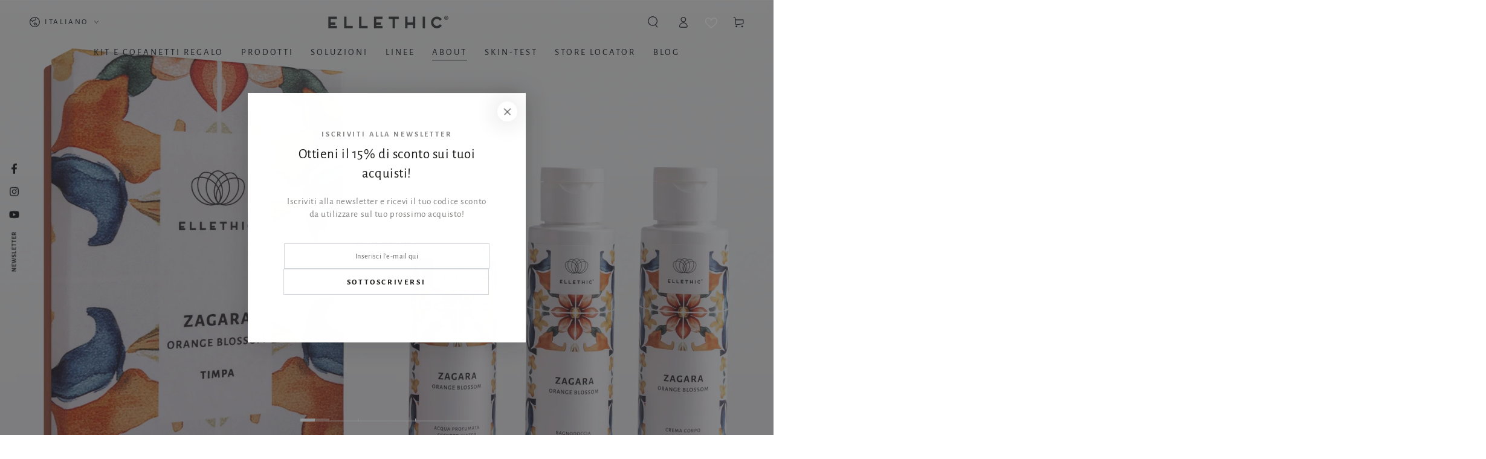

--- FILE ---
content_type: text/html; charset=utf-8
request_url: https://www.ellethic.bio/
body_size: 48408
content:
<!doctype html>
<html class="no-js" lang="it">
  <head>
    <meta charset="utf-8">
    <meta http-equiv="X-UA-Compatible" content="IE=edge">
    <meta name="viewport" content="width=device-width,initial-scale=1">
    <meta name="theme-color" content="">
    <link rel="canonical" href="https://www.ellethic.bio/">
    <link rel="preconnect" href="https://cdn.shopify.com" crossorigin><link rel="icon" type="image/png" href="//www.ellethic.bio/cdn/shop/files/favicon.jpg?crop=center&height=32&v=1682960227&width=32"><link rel="preconnect" href="https://fonts.shopifycdn.com" crossorigin><title>
      Ellethic
</title><meta name="description" content="Ellethic è un brand siciliano di cosmetici naturali, nato dall’amore e dal rispetto per la nostra Terra e per tutto ciò che essa può offrirci. Ricerca e sviluppo, passione e dedizione, innovazione e sostenibilità danno origine a cosmetici sensuali ed efficaci!">

<meta property="og:site_name" content="Ellethic">
<meta property="og:url" content="https://www.ellethic.bio/">
<meta property="og:title" content="Ellethic">
<meta property="og:type" content="website">
<meta property="og:description" content="Ellethic è un brand siciliano di cosmetici naturali, nato dall’amore e dal rispetto per la nostra Terra e per tutto ciò che essa può offrirci. Ricerca e sviluppo, passione e dedizione, innovazione e sostenibilità danno origine a cosmetici sensuali ed efficaci!"><meta property="og:image" content="http://www.ellethic.bio/cdn/shop/files/Risorsa-1_45bd14d9-ed04-4d4c-a37c-58b3dceb12a4.png?height=628&pad_color=fff&v=1682444713&width=1200">
  <meta property="og:image:secure_url" content="https://www.ellethic.bio/cdn/shop/files/Risorsa-1_45bd14d9-ed04-4d4c-a37c-58b3dceb12a4.png?height=628&pad_color=fff&v=1682444713&width=1200">
  <meta property="og:image:width" content="1200">
  <meta property="og:image:height" content="628"><meta name="twitter:card" content="summary_large_image">
<meta name="twitter:title" content="Ellethic">
<meta name="twitter:description" content="Ellethic è un brand siciliano di cosmetici naturali, nato dall’amore e dal rispetto per la nostra Terra e per tutto ciò che essa può offrirci. Ricerca e sviluppo, passione e dedizione, innovazione e sostenibilità danno origine a cosmetici sensuali ed efficaci!">


    <script src="//www.ellethic.bio/cdn/shop/t/6/assets/vendor-v4.js" defer="defer"></script>
    <script src="//www.ellethic.bio/cdn/shop/t/6/assets/global.js?v=114693984472575845971732885880" defer="defer"></script>

    <script>window.performance && window.performance.mark && window.performance.mark('shopify.content_for_header.start');</script><meta name="facebook-domain-verification" content="95j9jn74pc77qr3iiewpg71ah53erd">
<meta name="google-site-verification" content="kuZkM4vCti5kGVYE8ReGXFPAYKjF8a23ig__hn2OiWo">
<meta id="shopify-digital-wallet" name="shopify-digital-wallet" content="/73222357286/digital_wallets/dialog">
<meta name="shopify-checkout-api-token" content="63e910af05e269664935746e8d628fa4">
<meta id="in-context-paypal-metadata" data-shop-id="73222357286" data-venmo-supported="false" data-environment="production" data-locale="it_IT" data-paypal-v4="true" data-currency="EUR">
<link rel="alternate" hreflang="x-default" href="https://www.ellethic.bio/">
<link rel="alternate" hreflang="it" href="https://www.ellethic.bio/">
<link rel="alternate" hreflang="en" href="https://www.ellethic.bio/en">
<script async="async" src="/checkouts/internal/preloads.js?locale=it-IT"></script>
<script id="apple-pay-shop-capabilities" type="application/json">{"shopId":73222357286,"countryCode":"IT","currencyCode":"EUR","merchantCapabilities":["supports3DS"],"merchantId":"gid:\/\/shopify\/Shop\/73222357286","merchantName":"Ellethic","requiredBillingContactFields":["postalAddress","email","phone"],"requiredShippingContactFields":["postalAddress","email","phone"],"shippingType":"shipping","supportedNetworks":["visa","maestro","masterCard","amex"],"total":{"type":"pending","label":"Ellethic","amount":"1.00"},"shopifyPaymentsEnabled":true,"supportsSubscriptions":true}</script>
<script id="shopify-features" type="application/json">{"accessToken":"63e910af05e269664935746e8d628fa4","betas":["rich-media-storefront-analytics"],"domain":"www.ellethic.bio","predictiveSearch":true,"shopId":73222357286,"locale":"it"}</script>
<script>var Shopify = Shopify || {};
Shopify.shop = "ixo-ellethic.myshopify.com";
Shopify.locale = "it";
Shopify.currency = {"active":"EUR","rate":"1.0"};
Shopify.country = "IT";
Shopify.theme = {"name":"Novembre 2024 - Ellethic","id":176504373622,"schema_name":"Be Yours","schema_version":"6.8.0","theme_store_id":1399,"role":"main"};
Shopify.theme.handle = "null";
Shopify.theme.style = {"id":null,"handle":null};
Shopify.cdnHost = "www.ellethic.bio/cdn";
Shopify.routes = Shopify.routes || {};
Shopify.routes.root = "/";</script>
<script type="module">!function(o){(o.Shopify=o.Shopify||{}).modules=!0}(window);</script>
<script>!function(o){function n(){var o=[];function n(){o.push(Array.prototype.slice.apply(arguments))}return n.q=o,n}var t=o.Shopify=o.Shopify||{};t.loadFeatures=n(),t.autoloadFeatures=n()}(window);</script>
<script id="shop-js-analytics" type="application/json">{"pageType":"index"}</script>
<script defer="defer" async type="module" src="//www.ellethic.bio/cdn/shopifycloud/shop-js/modules/v2/client.init-shop-cart-sync_DXGljDCh.it.esm.js"></script>
<script defer="defer" async type="module" src="//www.ellethic.bio/cdn/shopifycloud/shop-js/modules/v2/chunk.common_Dby6QE3M.esm.js"></script>
<script type="module">
  await import("//www.ellethic.bio/cdn/shopifycloud/shop-js/modules/v2/client.init-shop-cart-sync_DXGljDCh.it.esm.js");
await import("//www.ellethic.bio/cdn/shopifycloud/shop-js/modules/v2/chunk.common_Dby6QE3M.esm.js");

  window.Shopify.SignInWithShop?.initShopCartSync?.({"fedCMEnabled":true,"windoidEnabled":true});

</script>
<script>(function() {
  var isLoaded = false;
  function asyncLoad() {
    if (isLoaded) return;
    isLoaded = true;
    var urls = ["https:\/\/static.mailerlite.com\/data\/a\/1692\/1692988\/universal_q1b6i7e1f6.js?shop=ixo-ellethic.myshopify.com","https:\/\/admin.revenuehunt.com\/embed.js?shop=ixo-ellethic.myshopify.com","https:\/\/script.pop-convert.com\/new-micro\/production.pc.min.js?unique_id=ixo-ellethic.myshopify.com\u0026shop=ixo-ellethic.myshopify.com","https:\/\/cdn.s3.pop-convert.com\/pcjs.production.min.js?unique_id=ixo-ellethic.myshopify.com\u0026shop=ixo-ellethic.myshopify.com"];
    for (var i = 0; i < urls.length; i++) {
      var s = document.createElement('script');
      s.type = 'text/javascript';
      s.async = true;
      s.src = urls[i];
      var x = document.getElementsByTagName('script')[0];
      x.parentNode.insertBefore(s, x);
    }
  };
  if(window.attachEvent) {
    window.attachEvent('onload', asyncLoad);
  } else {
    window.addEventListener('load', asyncLoad, false);
  }
})();</script>
<script id="__st">var __st={"a":73222357286,"offset":3600,"reqid":"e15de7fa-e403-49f0-b291-b7653c228930-1769018753","pageurl":"www.ellethic.bio\/","u":"4f203ae2b239","p":"home"};</script>
<script>window.ShopifyPaypalV4VisibilityTracking = true;</script>
<script id="captcha-bootstrap">!function(){'use strict';const t='contact',e='account',n='new_comment',o=[[t,t],['blogs',n],['comments',n],[t,'customer']],c=[[e,'customer_login'],[e,'guest_login'],[e,'recover_customer_password'],[e,'create_customer']],r=t=>t.map((([t,e])=>`form[action*='/${t}']:not([data-nocaptcha='true']) input[name='form_type'][value='${e}']`)).join(','),a=t=>()=>t?[...document.querySelectorAll(t)].map((t=>t.form)):[];function s(){const t=[...o],e=r(t);return a(e)}const i='password',u='form_key',d=['recaptcha-v3-token','g-recaptcha-response','h-captcha-response',i],f=()=>{try{return window.sessionStorage}catch{return}},m='__shopify_v',_=t=>t.elements[u];function p(t,e,n=!1){try{const o=window.sessionStorage,c=JSON.parse(o.getItem(e)),{data:r}=function(t){const{data:e,action:n}=t;return t[m]||n?{data:e,action:n}:{data:t,action:n}}(c);for(const[e,n]of Object.entries(r))t.elements[e]&&(t.elements[e].value=n);n&&o.removeItem(e)}catch(o){console.error('form repopulation failed',{error:o})}}const l='form_type',E='cptcha';function T(t){t.dataset[E]=!0}const w=window,h=w.document,L='Shopify',v='ce_forms',y='captcha';let A=!1;((t,e)=>{const n=(g='f06e6c50-85a8-45c8-87d0-21a2b65856fe',I='https://cdn.shopify.com/shopifycloud/storefront-forms-hcaptcha/ce_storefront_forms_captcha_hcaptcha.v1.5.2.iife.js',D={infoText:'Protetto da hCaptcha',privacyText:'Privacy',termsText:'Termini'},(t,e,n)=>{const o=w[L][v],c=o.bindForm;if(c)return c(t,g,e,D).then(n);var r;o.q.push([[t,g,e,D],n]),r=I,A||(h.body.append(Object.assign(h.createElement('script'),{id:'captcha-provider',async:!0,src:r})),A=!0)});var g,I,D;w[L]=w[L]||{},w[L][v]=w[L][v]||{},w[L][v].q=[],w[L][y]=w[L][y]||{},w[L][y].protect=function(t,e){n(t,void 0,e),T(t)},Object.freeze(w[L][y]),function(t,e,n,w,h,L){const[v,y,A,g]=function(t,e,n){const i=e?o:[],u=t?c:[],d=[...i,...u],f=r(d),m=r(i),_=r(d.filter((([t,e])=>n.includes(e))));return[a(f),a(m),a(_),s()]}(w,h,L),I=t=>{const e=t.target;return e instanceof HTMLFormElement?e:e&&e.form},D=t=>v().includes(t);t.addEventListener('submit',(t=>{const e=I(t);if(!e)return;const n=D(e)&&!e.dataset.hcaptchaBound&&!e.dataset.recaptchaBound,o=_(e),c=g().includes(e)&&(!o||!o.value);(n||c)&&t.preventDefault(),c&&!n&&(function(t){try{if(!f())return;!function(t){const e=f();if(!e)return;const n=_(t);if(!n)return;const o=n.value;o&&e.removeItem(o)}(t);const e=Array.from(Array(32),(()=>Math.random().toString(36)[2])).join('');!function(t,e){_(t)||t.append(Object.assign(document.createElement('input'),{type:'hidden',name:u})),t.elements[u].value=e}(t,e),function(t,e){const n=f();if(!n)return;const o=[...t.querySelectorAll(`input[type='${i}']`)].map((({name:t})=>t)),c=[...d,...o],r={};for(const[a,s]of new FormData(t).entries())c.includes(a)||(r[a]=s);n.setItem(e,JSON.stringify({[m]:1,action:t.action,data:r}))}(t,e)}catch(e){console.error('failed to persist form',e)}}(e),e.submit())}));const S=(t,e)=>{t&&!t.dataset[E]&&(n(t,e.some((e=>e===t))),T(t))};for(const o of['focusin','change'])t.addEventListener(o,(t=>{const e=I(t);D(e)&&S(e,y())}));const B=e.get('form_key'),M=e.get(l),P=B&&M;t.addEventListener('DOMContentLoaded',(()=>{const t=y();if(P)for(const e of t)e.elements[l].value===M&&p(e,B);[...new Set([...A(),...v().filter((t=>'true'===t.dataset.shopifyCaptcha))])].forEach((e=>S(e,t)))}))}(h,new URLSearchParams(w.location.search),n,t,e,['guest_login'])})(!0,!0)}();</script>
<script integrity="sha256-4kQ18oKyAcykRKYeNunJcIwy7WH5gtpwJnB7kiuLZ1E=" data-source-attribution="shopify.loadfeatures" defer="defer" src="//www.ellethic.bio/cdn/shopifycloud/storefront/assets/storefront/load_feature-a0a9edcb.js" crossorigin="anonymous"></script>
<script data-source-attribution="shopify.dynamic_checkout.dynamic.init">var Shopify=Shopify||{};Shopify.PaymentButton=Shopify.PaymentButton||{isStorefrontPortableWallets:!0,init:function(){window.Shopify.PaymentButton.init=function(){};var t=document.createElement("script");t.src="https://www.ellethic.bio/cdn/shopifycloud/portable-wallets/latest/portable-wallets.it.js",t.type="module",document.head.appendChild(t)}};
</script>
<script data-source-attribution="shopify.dynamic_checkout.buyer_consent">
  function portableWalletsHideBuyerConsent(e){var t=document.getElementById("shopify-buyer-consent"),n=document.getElementById("shopify-subscription-policy-button");t&&n&&(t.classList.add("hidden"),t.setAttribute("aria-hidden","true"),n.removeEventListener("click",e))}function portableWalletsShowBuyerConsent(e){var t=document.getElementById("shopify-buyer-consent"),n=document.getElementById("shopify-subscription-policy-button");t&&n&&(t.classList.remove("hidden"),t.removeAttribute("aria-hidden"),n.addEventListener("click",e))}window.Shopify?.PaymentButton&&(window.Shopify.PaymentButton.hideBuyerConsent=portableWalletsHideBuyerConsent,window.Shopify.PaymentButton.showBuyerConsent=portableWalletsShowBuyerConsent);
</script>
<script data-source-attribution="shopify.dynamic_checkout.cart.bootstrap">document.addEventListener("DOMContentLoaded",(function(){function t(){return document.querySelector("shopify-accelerated-checkout-cart, shopify-accelerated-checkout")}if(t())Shopify.PaymentButton.init();else{new MutationObserver((function(e,n){t()&&(Shopify.PaymentButton.init(),n.disconnect())})).observe(document.body,{childList:!0,subtree:!0})}}));
</script>
<script id='scb4127' type='text/javascript' async='' src='https://www.ellethic.bio/cdn/shopifycloud/privacy-banner/storefront-banner.js'></script><link id="shopify-accelerated-checkout-styles" rel="stylesheet" media="screen" href="https://www.ellethic.bio/cdn/shopifycloud/portable-wallets/latest/accelerated-checkout-backwards-compat.css" crossorigin="anonymous">
<style id="shopify-accelerated-checkout-cart">
        #shopify-buyer-consent {
  margin-top: 1em;
  display: inline-block;
  width: 100%;
}

#shopify-buyer-consent.hidden {
  display: none;
}

#shopify-subscription-policy-button {
  background: none;
  border: none;
  padding: 0;
  text-decoration: underline;
  font-size: inherit;
  cursor: pointer;
}

#shopify-subscription-policy-button::before {
  box-shadow: none;
}

      </style>
<script id="sections-script" data-sections="header,footer" defer="defer" src="//www.ellethic.bio/cdn/shop/t/6/compiled_assets/scripts.js?v=1418"></script>
<script>window.performance && window.performance.mark && window.performance.mark('shopify.content_for_header.end');</script>

<style data-shopify>@font-face {
  font-family: "Alegreya Sans";
  font-weight: 400;
  font-style: normal;
  font-display: swap;
  src: url("//www.ellethic.bio/cdn/fonts/alegreya_sans/alegreyasans_n4.e332e76eefe545db0f9180cd382ce06e2f88055f.woff2") format("woff2"),
       url("//www.ellethic.bio/cdn/fonts/alegreya_sans/alegreyasans_n4.2f538e6a7581234d2f67054a40fbfd36d80c2e56.woff") format("woff");
}

  
  @font-face {
  font-family: "Alegreya Sans";
  font-weight: 400;
  font-style: italic;
  font-display: swap;
  src: url("//www.ellethic.bio/cdn/fonts/alegreya_sans/alegreyasans_i4.7156278bb23e48db294dc221d52a46fdc0183947.woff2") format("woff2"),
       url("//www.ellethic.bio/cdn/fonts/alegreya_sans/alegreyasans_i4.7283a068f87063ea0a478d58f299dd97afe5e064.woff") format("woff");
}

  
  @font-face {
  font-family: "Alegreya Sans";
  font-weight: 700;
  font-style: normal;
  font-display: swap;
  src: url("//www.ellethic.bio/cdn/fonts/alegreya_sans/alegreyasans_n7.3d9476fb0ebeda6ade9688d66cdb9524e329b866.woff2") format("woff2"),
       url("//www.ellethic.bio/cdn/fonts/alegreya_sans/alegreyasans_n7.f29cc7ebdc42d1112e7f77e7b4655fa02c985111.woff") format("woff");
}

  

  :root {
    --be-yours-version: "6.8.0";
    --font-body-family: "Alegreya Sans", sans-serif;
    --font-body-style: normal;
    --font-body-weight: 400;

    --font-heading-family: "Alegreya Sans", sans-serif;
    --font-heading-style: normal;
    --font-heading-weight: 700;

    --font-body-scale: 0.95;
    --font-heading-scale: 1.0;

    --font-navigation-family: var(--font-body-family);
    --font-navigation-size: 15px;
    --font-navigation-weight: var(--font-body-weight);
    --font-button-family: var(--font-heading-family);
    --font-button-size: 15px;
    --font-button-baseline: 0.2rem;
    --font-price-family: var(--font-heading-family);
    --font-price-scale: var(--font-heading-scale);

    --color-base-text: 33, 35, 38;
    --color-base-background: 255, 255, 255;
    --color-base-solid-button-labels: 33, 35, 38;
    --color-base-outline-button-labels: 26, 27, 24;
    --color-base-accent: 247, 246, 244;
    --color-base-heading: 26, 27, 24;
    --color-base-border: 210, 213, 217;
    --color-placeholder: 247, 246, 244;
    --color-overlay: 33, 35, 38;
    --color-keyboard-focus: 135, 173, 245;
    --color-shadow: 168, 232, 226;
    --shadow-opacity: 1;

    --color-background-dark: 235, 235, 235;
    --color-price: #1a1b18;
    --color-sale-price: #d72c0d;
    --color-reviews: #ffb503;
    --color-critical: #d72c0d;
    --color-success: #008060;

    --payment-terms-background-color: #ffffff;
    --page-width: 160rem;
    --page-width-margin: 0rem;

    --card-color-scheme: var(--color-placeholder);
    --card-text-alignment: left;
    --card-flex-alignment: flex-left;
    --card-image-padding: 0px;
    --card-border-width: 0px;
    --card-radius: 0px;
    --card-shadow-horizontal-offset: 0px;
    --card-shadow-vertical-offset: 0px;
    
    --button-radius: 0px;
    --button-border-width: 1px;
    --button-shadow-horizontal-offset: 0px;
    --button-shadow-vertical-offset: 0px;

    --spacing-sections-desktop: 0px;
    --spacing-sections-mobile: 0px;
  }

  *,
  *::before,
  *::after {
    box-sizing: inherit;
  }

  html {
    box-sizing: border-box;
    font-size: calc(var(--font-body-scale) * 62.5%);
    height: 100%;
  }

  body {
    min-height: 100%;
    margin: 0;
    font-size: 1.5rem;
    letter-spacing: 0.06rem;
    line-height: calc(1 + 0.8 / var(--font-body-scale));
    font-family: var(--font-body-family);
    font-style: var(--font-body-style);
    font-weight: var(--font-body-weight);
  }

  @media screen and (min-width: 750px) {
    body {
      font-size: 1.6rem;
    }
  }</style><link href="//www.ellethic.bio/cdn/shop/t/6/assets/base.css?v=22650911347327888261732885880" rel="stylesheet" type="text/css" media="all" /><link rel="preload" as="font" href="//www.ellethic.bio/cdn/fonts/alegreya_sans/alegreyasans_n4.e332e76eefe545db0f9180cd382ce06e2f88055f.woff2" type="font/woff2" crossorigin><link rel="preload" as="font" href="//www.ellethic.bio/cdn/fonts/alegreya_sans/alegreyasans_n7.3d9476fb0ebeda6ade9688d66cdb9524e329b866.woff2" type="font/woff2" crossorigin><link rel="stylesheet" href="//www.ellethic.bio/cdn/shop/t/6/assets/component-predictive-search.css?v=73479250837094754801732885880" media="print" onload="this.media='all'"><link rel="stylesheet" href="//www.ellethic.bio/cdn/shop/t/6/assets/component-quick-view.css?v=141850924195756739351732885880" media="print" onload="this.media='all'"><script>document.documentElement.className = document.documentElement.className.replace('no-js', 'js');</script>
  <script type="text/javascript">if(typeof window.hulkappsWishlist === 'undefined') {
        window.hulkappsWishlist = {};
        }
        window.hulkappsWishlist.baseURL = '/apps/advanced-wishlist/api';
        window.hulkappsWishlist.hasAppBlockSupport = '1';
        </script>
<!-- BEGIN app block: shopify://apps/advanced-wishlist/blocks/app/330d9272-08ea-4193-b3e0-475a69fa65fa --><!-- BEGIN app snippet: variables --><script type="text/javascript">
    if(typeof window.hulkappsWishlist === 'undefined') {
        window.hulkappsWishlist = {};
    }
    window.hulkappsWishlist.customerID = null;
    window.hulkappsWishlist.customerName = null;
    window.hulkappsWishlist.domain = "ixo-ellethic.myshopify.com";
    window.hulkappsWishlist.productJSON = null;
    window.hulkappsWishlist.selectedVariant = null;
    window.hulkappsWishlist.buttonStyleSettings = {"theme_color":"#1A1B18","button_icon_type":"default_icon","empty_set_custom_icon":null,"filled_set_custom_icon":null,"button_style":"style_1","button_font_size":16,"button_font_weight":500,"button_border":2,"button_border_radius":0,"button_background_color":"#FFFFFF","button_text_color":"#000000","button_border_color":"#333","hover_button_background_color":"#D4D3DA","hover_button_text_color":"#000000","hover_button_border_color":"#333","position":"auto_inject","view":"grid","button_top_bottom_vertical_space":12,"button_left_right_vertical_space":24,"share_button":"hide","facebook":true,"pinterest":true,"twitter":true,"email":true,"set_icon":"set_1","modal_title":"Or Share Via","copy_link_title":"Copy wishlist link to share","copy_button_text":"Copy","wl_floating_button":false,"floating_button_background_color":"#5c6ac4","floating_button_text_color":"#FFFFFF","floating_button_position":"bottom_right","floating_button_type":"icon","floating_button_font_size":14,"floating_button_font_weight":500,"floating_button_top_bottom_vertical_space":10,"floating_button_left_right_vertical_space":10,"hover_floating_button_background_color":"#5c6ac4","hover_floating_button_text_color":"#FFFFFF","hide_floating_button_mobile_version":false,"display_my_wishlist_as":"redirect","floating_my_wishlist_text":"My wishlist","floating_explore_more_products_button_text":"Explore more products","floating_close_button_text":"Close","show_icon_animation":true,"header_type":"header_menu","header_icon_position":"auto_header_icon","header_icon_selector":"a[href='\/cart']","header_icon_color":"#000000","header_icon_size":20,"header_icon_weight":"200","icon_type":"outline","icon_size":20,"icon_fill_color":"#ffffff","icon_border_color":"#000000","icon_hover_color":"#5c6ac4","icon_background_type":"icon_no_background","icon_background_color":"#cccccc","selected_icon_fill_color":"#000000","selected_icon_border_color":"#000000","custom_wishlist_icon":true,"custom_wishlist_icon_right":"false","collection_icon_type":"outline","collection_icon_size":20,"collection_icon_fill_color":"#000000","collection_icon_border_color":"#000000","collection_icon_hover_color":"#000000","collection_icon_background_type":"icon_no_background","collection_icon_background_color":"#FFFFFF","collection_selected_icon_fill_color":"#000000","collection_selected_icon_border_color":"#000000","collection_count_layout":"beside_count","customize_product_icon":true,"customize_collection_icon":true,"collection_count_background_color":"#5c6ac4","collection_count_color":"#ffffff","individual_save_items_text_color":"#000000","individual_save_items_font_size":16,"individual_save_items_font_thickness":500,"save_for_later_type":"individual_button","global_button_bg_color":"#5c6ac4","global_button_text_color":"#ffffff","global_button_border_color":"#5c6ac4","global_button_border_width":0,"global_button_font_size":16,"global_button_font_thickness":500,"global_button_border_radius":0,"global_button_horizontal_space":7,"global_button_vertical_space":10,"empty_set_custom_icon_text":"Choose file","filled_set_custom_icon_text":"Choose file","individual_button_position":"individual_button_manual","save_for_later_selector":".cart-item__name","individual_save_items_text_hover_color":"#000000","global_button_position":"individual_button_manual","save_all_for_later_selector":"[name='checkout']","global_button_bg_hover_color":"#5c6ac4","global_button_text_hover_color":"#ffffff","filled_icon":false};
    window.hulkappsWishlist.generalSettings = {"frontend_enabled":true,"facebook_pixel_code":null,"google_conversion_tracking_code":null,"is_guest_enabled":true,"delete_on_move_to_wishlist":true,"public_wishlist_count":"hide","product_compact_numbers":false,"product_page_tooltip":true,"tooltip_message":"This item has been wishlisted","tooltip_time_message":"time(s)","collection_wishlist_count":"hide","collection_compact_numbers":false,"display_zero_counter":false,"wishlist_header_count":"hide","can_share_wishlist":false,"has_multiple_wishlist":false,"can_subscribe_wishlist":false,"css_style":null,"stay_WL_page_after_add_cart":true,"is_my_wishlist_custom_title":true,"my_wishlist_custom_title":"La mia lista dei desideri","app_proxy_prefix":"apps","app_proxy_path":"advanced-wishlist","account_page_link":true,"button_layout":"simple_button","wl_account_page_link":true,"product_click_option":"show_product_details","header_count_background_color":"#5C6AC4","header_count_color":"#FFFFFF","per_page":12,"wishlist_view":"both","price_color":"#3d4246","date_color":"#69727b","price_font_size":14,"header_font_size":26,"pd_name_font_size":14,"login_message_font_size":"16","date_format":"d F Y","customer_consent":false,"show_variant_picker":true,"save_for_later_status":false,"delete_old_wishlist":false,"delete_wishlist_after_days":7,"remove_share_wl_items":false,"total_wishlist_count":false,"custom_js":null,"theme_publish_notification":true,"bulk_action_enabled":true,"custom_title_position":false,"title_position":"left","pagination_type":"pagination","empty_wishlist_button_link":"\/checkout","is_empty_wishlist_button_link":false,"klaviyo":{"status":false,"public_key":null,"private_key":null},"load_more":{"background":"#5c6ac4","color":"#ffffff","size":"16","border_color":"#2e3561"},"help_button":{"status":false,"content":"\u003ch3 style=\"text-align: center\"\u003eWishlist management page\u003c\/h3\u003e\u003cul\u003e\u003cli\u003eThis page allows you to manage and add wishlist items directly to the cart.\u003c\/li\u003e\u003cli\u003eShare your public wishlist on social media, through links, and via custom email.\u003c\/li\u003e\u003cli\u003eYou can subscribe to get update about your wishlist items.\u003c\/li\u003e\u003c\/ul\u003e"},"recommend":{"status":false,"type":"product","collection_id":null,"product_ids":[],"products":[],"quick_add":true,"show_navigation":true,"per_slide":4,"detail_box_color":"white","hover_button_color":"#4c4749","heading_color":"black","arrow_color":"black","product_text_color":"black"}};
    window.hulkappsWishlist.languageSettings = {"button_text":"Add to wishlist","tooltip_text":"This item has been wishlisted (X) items","success_button_text":"Added to wishlist","save_button_text":"Save","create_wishlist_button":"Save","heading_text":"Add to wishlist","unsubscribe_button":"Close","unsubscribe_title":"You have been unsubscribed","unsubscribe_content":"You will no longer receive emails about wishlist activities from this store.","wishlist":{"placeholder":"Ex. Watch","choose":"Choose wishlist","create":"Create a new wishlist","my":"My wishlist"},"success_message":{"wishlist_create":"Wishlist created successfully!","wishlist_update":"Wishlist updated successfully!","wishlist_move":"Wishlist moved successfully!","subscribe":"Subscribed to wishlist successfully!","without_login":"Product has been temporarily added to your wishlist, please \u003ca href=\"\/account\"\u003elogin\u003c\/a\u003e to save it permanently.","for_login_users":"Product has been successfully added to your wishlist, view \u003ca href='\/apps\/advanced-wishlist''\u003eMy Wishlist\u003c\/a\u003e.","for_update_login_users":"Product has been successfully updated in your wishlist, view \u003ca href='\/apps\/advanced-wishlist'\u003eMy Wishlist\u003c\/a\u003e.","for_guest_login_disabled":"Please \u003ca href=\"\/account\"\u003elogin\u003c\/a\u003e to add this product to your wishlist.","for_wishlist_removed":"Wishlist deleted successfully!","for_item_removed":"Product has been successfully removed from your wishlist.","without_login_latest":"{Product} has been temporarily added to your wishlist, please \u003ca href=\"\/account\"\u003elogin\u003c\/a\u003e to save it permanently.","for_login_users_latest":"{Product} has been successfully added to your wishlist, view \u003ca href='\/apps\/advanced-wishlist'\u003eMy Wishlist\u003c\/a\u003e.","for_update_login_users_latest":"{Product} has been successfully updated in your wishlist, view \u003ca href='\/apps\/advanced-wishlist'\u003eMy Wishlist\u003c\/a\u003e.","for_item_removed_latest":"{Product} has been successfully removed from your wishlist.","item_move_to_cart":"Product added to cart successfully!","variant_changed":"Product variant changed successfully!","variant_changed_latest":"{Product} variant has been successfully changed!","quantity_changed":"Product quantity changed successfully!","quantity_changed_latest":"{Product} quantity has been successfully changed!"},"shared_email":{"title":"Share List Via Email","send_button":"SHARE WISHLIST","subject":"{shopper_name} shared their wishlist!","body":"Hey there! Check out My Wishlist:","name":"Sender Name*","email":"Recipient’s Email*","subject_label":"Subject*","body_label":"Message*"},"action_button":{"share":"Share","subscribe":"Subscribe","subscribed":"Subscribed","my_account":"My account","account_page":"My wishlist","quick_add":"QUICK ADD","email":"Email","help_text":"Learn more","save_button_text":"save","load_more":"Load more"},"no_data_found":"No data found!","placeholder_searchbox":"Search products","placeholder__wishlistsearchbox":"Search wishlists","date_label":"Added on","button":{"move_to_cart":"Move to cart","after_move_to_cart":"Products added to cart.","delete":"Delete","out_of_stock":"Out of stock","save_for_later":"Save for later","save_all_for_later":"Save all for later","save_all_for_later_excluded_products":"All products, except {product-title} have been successfully added to your wishlist.","log_in":"Login","add_product":"Return to shop","previous":"Previous","next":"Next","delete_yes":"Yes","delete_no":"No"},"subscribe":{"input_field_text":"Enter your email","input_field":"See product details","button_text":"Subscribe"},"title":{"empty_wishlist":"Please add product to your wishlist to see them here.","login":"Login to see your wishlist!","guest_wishlist_title":"My wishlist","new_wishlist_text":"New wishlist","delete_wishlist_text":"Are you sure you want to delete this wishlist?","delete_bulk_product_text":"Are you sure you want to delete selected products?","delete_product_text":"Are you sure you want to delete this product?","move_bulk_wishlist_text":"Are you sure you want to move selected products to your cart?","move_wishlist_text":"Are you sure you want to move this item to your cart?","select_all_text":"Select All","move_to_cart_text":"Move to cart","delete_text":"Delete","featured_product":"You may also like"},"popup":{"title":"Subscribe and get alerts about your wishlist.","subscribe_message":"We will notify you on events like low stock, price drop or general reminders so that you dont miss the deal."},"error_message":{"product_detail":"Product details not found!","product_variant_detail":"Product variant details not found!","wishlist":"Wishlist not found!","wishlist_already_use":"Wishlist name already in use! Please use a different name.","can_subscribe_wishlist":"Unable to subscribe to the wishlist! Please contact your store owner!","max_wishlist_limit":"Maximum wishlist product limit exceeded!","subscribe_empty_email":"Please enter a email address!","subscribe_invalid_email":"Please enter a valid email address!"}};
</script>
<!-- END app snippet -->
<!-- BEGIN app snippet: global --><link href="//cdn.shopify.com/extensions/019b929d-e2af-7d1b-91b2-d8de00f7574f/app-extension-283/assets/hulkapps-wishlist-styles.css" rel="stylesheet" type="text/css" media="all" />
<script src="https://cdn.shopify.com/extensions/019b929d-e2af-7d1b-91b2-d8de00f7574f/app-extension-283/assets/hulkapps-wishlist-global.js" async></script>
<script src="https://cdn.shopify.com/extensions/019b929d-e2af-7d1b-91b2-d8de00f7574f/app-extension-283/assets/hulkapps-wishlist-modals.js" async></script>





<!-- END app snippet -->


<!-- END app block --><script src="https://cdn.shopify.com/extensions/019bdcf1-7dc7-7683-9047-56913ef7e26a/revenuehunt-167/assets/embed.js" type="text/javascript" defer="defer"></script>
<script src="https://cdn.shopify.com/extensions/019bc5da-5ba6-7e9a-9888-a6222a70d7c3/js-client-214/assets/pushowl-shopify.js" type="text/javascript" defer="defer"></script>
<link href="https://monorail-edge.shopifysvc.com" rel="dns-prefetch">
<script>(function(){if ("sendBeacon" in navigator && "performance" in window) {try {var session_token_from_headers = performance.getEntriesByType('navigation')[0].serverTiming.find(x => x.name == '_s').description;} catch {var session_token_from_headers = undefined;}var session_cookie_matches = document.cookie.match(/_shopify_s=([^;]*)/);var session_token_from_cookie = session_cookie_matches && session_cookie_matches.length === 2 ? session_cookie_matches[1] : "";var session_token = session_token_from_headers || session_token_from_cookie || "";function handle_abandonment_event(e) {var entries = performance.getEntries().filter(function(entry) {return /monorail-edge.shopifysvc.com/.test(entry.name);});if (!window.abandonment_tracked && entries.length === 0) {window.abandonment_tracked = true;var currentMs = Date.now();var navigation_start = performance.timing.navigationStart;var payload = {shop_id: 73222357286,url: window.location.href,navigation_start,duration: currentMs - navigation_start,session_token,page_type: "index"};window.navigator.sendBeacon("https://monorail-edge.shopifysvc.com/v1/produce", JSON.stringify({schema_id: "online_store_buyer_site_abandonment/1.1",payload: payload,metadata: {event_created_at_ms: currentMs,event_sent_at_ms: currentMs}}));}}window.addEventListener('pagehide', handle_abandonment_event);}}());</script>
<script id="web-pixels-manager-setup">(function e(e,d,r,n,o){if(void 0===o&&(o={}),!Boolean(null===(a=null===(i=window.Shopify)||void 0===i?void 0:i.analytics)||void 0===a?void 0:a.replayQueue)){var i,a;window.Shopify=window.Shopify||{};var t=window.Shopify;t.analytics=t.analytics||{};var s=t.analytics;s.replayQueue=[],s.publish=function(e,d,r){return s.replayQueue.push([e,d,r]),!0};try{self.performance.mark("wpm:start")}catch(e){}var l=function(){var e={modern:/Edge?\/(1{2}[4-9]|1[2-9]\d|[2-9]\d{2}|\d{4,})\.\d+(\.\d+|)|Firefox\/(1{2}[4-9]|1[2-9]\d|[2-9]\d{2}|\d{4,})\.\d+(\.\d+|)|Chrom(ium|e)\/(9{2}|\d{3,})\.\d+(\.\d+|)|(Maci|X1{2}).+ Version\/(15\.\d+|(1[6-9]|[2-9]\d|\d{3,})\.\d+)([,.]\d+|)( \(\w+\)|)( Mobile\/\w+|) Safari\/|Chrome.+OPR\/(9{2}|\d{3,})\.\d+\.\d+|(CPU[ +]OS|iPhone[ +]OS|CPU[ +]iPhone|CPU IPhone OS|CPU iPad OS)[ +]+(15[._]\d+|(1[6-9]|[2-9]\d|\d{3,})[._]\d+)([._]\d+|)|Android:?[ /-](13[3-9]|1[4-9]\d|[2-9]\d{2}|\d{4,})(\.\d+|)(\.\d+|)|Android.+Firefox\/(13[5-9]|1[4-9]\d|[2-9]\d{2}|\d{4,})\.\d+(\.\d+|)|Android.+Chrom(ium|e)\/(13[3-9]|1[4-9]\d|[2-9]\d{2}|\d{4,})\.\d+(\.\d+|)|SamsungBrowser\/([2-9]\d|\d{3,})\.\d+/,legacy:/Edge?\/(1[6-9]|[2-9]\d|\d{3,})\.\d+(\.\d+|)|Firefox\/(5[4-9]|[6-9]\d|\d{3,})\.\d+(\.\d+|)|Chrom(ium|e)\/(5[1-9]|[6-9]\d|\d{3,})\.\d+(\.\d+|)([\d.]+$|.*Safari\/(?![\d.]+ Edge\/[\d.]+$))|(Maci|X1{2}).+ Version\/(10\.\d+|(1[1-9]|[2-9]\d|\d{3,})\.\d+)([,.]\d+|)( \(\w+\)|)( Mobile\/\w+|) Safari\/|Chrome.+OPR\/(3[89]|[4-9]\d|\d{3,})\.\d+\.\d+|(CPU[ +]OS|iPhone[ +]OS|CPU[ +]iPhone|CPU IPhone OS|CPU iPad OS)[ +]+(10[._]\d+|(1[1-9]|[2-9]\d|\d{3,})[._]\d+)([._]\d+|)|Android:?[ /-](13[3-9]|1[4-9]\d|[2-9]\d{2}|\d{4,})(\.\d+|)(\.\d+|)|Mobile Safari.+OPR\/([89]\d|\d{3,})\.\d+\.\d+|Android.+Firefox\/(13[5-9]|1[4-9]\d|[2-9]\d{2}|\d{4,})\.\d+(\.\d+|)|Android.+Chrom(ium|e)\/(13[3-9]|1[4-9]\d|[2-9]\d{2}|\d{4,})\.\d+(\.\d+|)|Android.+(UC? ?Browser|UCWEB|U3)[ /]?(15\.([5-9]|\d{2,})|(1[6-9]|[2-9]\d|\d{3,})\.\d+)\.\d+|SamsungBrowser\/(5\.\d+|([6-9]|\d{2,})\.\d+)|Android.+MQ{2}Browser\/(14(\.(9|\d{2,})|)|(1[5-9]|[2-9]\d|\d{3,})(\.\d+|))(\.\d+|)|K[Aa][Ii]OS\/(3\.\d+|([4-9]|\d{2,})\.\d+)(\.\d+|)/},d=e.modern,r=e.legacy,n=navigator.userAgent;return n.match(d)?"modern":n.match(r)?"legacy":"unknown"}(),u="modern"===l?"modern":"legacy",c=(null!=n?n:{modern:"",legacy:""})[u],f=function(e){return[e.baseUrl,"/wpm","/b",e.hashVersion,"modern"===e.buildTarget?"m":"l",".js"].join("")}({baseUrl:d,hashVersion:r,buildTarget:u}),m=function(e){var d=e.version,r=e.bundleTarget,n=e.surface,o=e.pageUrl,i=e.monorailEndpoint;return{emit:function(e){var a=e.status,t=e.errorMsg,s=(new Date).getTime(),l=JSON.stringify({metadata:{event_sent_at_ms:s},events:[{schema_id:"web_pixels_manager_load/3.1",payload:{version:d,bundle_target:r,page_url:o,status:a,surface:n,error_msg:t},metadata:{event_created_at_ms:s}}]});if(!i)return console&&console.warn&&console.warn("[Web Pixels Manager] No Monorail endpoint provided, skipping logging."),!1;try{return self.navigator.sendBeacon.bind(self.navigator)(i,l)}catch(e){}var u=new XMLHttpRequest;try{return u.open("POST",i,!0),u.setRequestHeader("Content-Type","text/plain"),u.send(l),!0}catch(e){return console&&console.warn&&console.warn("[Web Pixels Manager] Got an unhandled error while logging to Monorail."),!1}}}}({version:r,bundleTarget:l,surface:e.surface,pageUrl:self.location.href,monorailEndpoint:e.monorailEndpoint});try{o.browserTarget=l,function(e){var d=e.src,r=e.async,n=void 0===r||r,o=e.onload,i=e.onerror,a=e.sri,t=e.scriptDataAttributes,s=void 0===t?{}:t,l=document.createElement("script"),u=document.querySelector("head"),c=document.querySelector("body");if(l.async=n,l.src=d,a&&(l.integrity=a,l.crossOrigin="anonymous"),s)for(var f in s)if(Object.prototype.hasOwnProperty.call(s,f))try{l.dataset[f]=s[f]}catch(e){}if(o&&l.addEventListener("load",o),i&&l.addEventListener("error",i),u)u.appendChild(l);else{if(!c)throw new Error("Did not find a head or body element to append the script");c.appendChild(l)}}({src:f,async:!0,onload:function(){if(!function(){var e,d;return Boolean(null===(d=null===(e=window.Shopify)||void 0===e?void 0:e.analytics)||void 0===d?void 0:d.initialized)}()){var d=window.webPixelsManager.init(e)||void 0;if(d){var r=window.Shopify.analytics;r.replayQueue.forEach((function(e){var r=e[0],n=e[1],o=e[2];d.publishCustomEvent(r,n,o)})),r.replayQueue=[],r.publish=d.publishCustomEvent,r.visitor=d.visitor,r.initialized=!0}}},onerror:function(){return m.emit({status:"failed",errorMsg:"".concat(f," has failed to load")})},sri:function(e){var d=/^sha384-[A-Za-z0-9+/=]+$/;return"string"==typeof e&&d.test(e)}(c)?c:"",scriptDataAttributes:o}),m.emit({status:"loading"})}catch(e){m.emit({status:"failed",errorMsg:(null==e?void 0:e.message)||"Unknown error"})}}})({shopId: 73222357286,storefrontBaseUrl: "https://www.ellethic.bio",extensionsBaseUrl: "https://extensions.shopifycdn.com/cdn/shopifycloud/web-pixels-manager",monorailEndpoint: "https://monorail-edge.shopifysvc.com/unstable/produce_batch",surface: "storefront-renderer",enabledBetaFlags: ["2dca8a86"],webPixelsConfigList: [{"id":"2347499894","configuration":"{\"subdomain\": \"ixo-ellethic\"}","eventPayloadVersion":"v1","runtimeContext":"STRICT","scriptVersion":"69e1bed23f1568abe06fb9d113379033","type":"APP","apiClientId":1615517,"privacyPurposes":["ANALYTICS","MARKETING","SALE_OF_DATA"],"dataSharingAdjustments":{"protectedCustomerApprovalScopes":["read_customer_address","read_customer_email","read_customer_name","read_customer_personal_data","read_customer_phone"]}},{"id":"2288419190","configuration":"{\"accountID\":\"ixo-ellethic\"}","eventPayloadVersion":"v1","runtimeContext":"STRICT","scriptVersion":"5503eca56790d6863e31590c8c364ee3","type":"APP","apiClientId":12388204545,"privacyPurposes":["ANALYTICS","MARKETING","SALE_OF_DATA"],"dataSharingAdjustments":{"protectedCustomerApprovalScopes":["read_customer_email","read_customer_name","read_customer_personal_data","read_customer_phone"]}},{"id":"991756662","configuration":"{\"config\":\"{\\\"pixel_id\\\":\\\"G-WC4RCKBW3P\\\",\\\"target_country\\\":\\\"IT\\\",\\\"gtag_events\\\":[{\\\"type\\\":\\\"search\\\",\\\"action_label\\\":[\\\"G-WC4RCKBW3P\\\",\\\"AW-11455113726\\\/lhR5CL_vwLIZEP7TnNYq\\\"]},{\\\"type\\\":\\\"begin_checkout\\\",\\\"action_label\\\":[\\\"G-WC4RCKBW3P\\\",\\\"AW-11455113726\\\/kJX_CMXvwLIZEP7TnNYq\\\"]},{\\\"type\\\":\\\"view_item\\\",\\\"action_label\\\":[\\\"G-WC4RCKBW3P\\\",\\\"AW-11455113726\\\/z8c-CLzvwLIZEP7TnNYq\\\",\\\"MC-SNZYCQ0VX8\\\"]},{\\\"type\\\":\\\"purchase\\\",\\\"action_label\\\":[\\\"G-WC4RCKBW3P\\\",\\\"AW-11455113726\\\/6oKZCLbvwLIZEP7TnNYq\\\",\\\"MC-SNZYCQ0VX8\\\"]},{\\\"type\\\":\\\"page_view\\\",\\\"action_label\\\":[\\\"G-WC4RCKBW3P\\\",\\\"AW-11455113726\\\/2BAPCLnvwLIZEP7TnNYq\\\",\\\"MC-SNZYCQ0VX8\\\"]},{\\\"type\\\":\\\"add_payment_info\\\",\\\"action_label\\\":[\\\"G-WC4RCKBW3P\\\",\\\"AW-11455113726\\\/j3BoCMjvwLIZEP7TnNYq\\\"]},{\\\"type\\\":\\\"add_to_cart\\\",\\\"action_label\\\":[\\\"G-WC4RCKBW3P\\\",\\\"AW-11455113726\\\/wKwiCMLvwLIZEP7TnNYq\\\"]}],\\\"enable_monitoring_mode\\\":false}\"}","eventPayloadVersion":"v1","runtimeContext":"OPEN","scriptVersion":"b2a88bafab3e21179ed38636efcd8a93","type":"APP","apiClientId":1780363,"privacyPurposes":[],"dataSharingAdjustments":{"protectedCustomerApprovalScopes":["read_customer_address","read_customer_email","read_customer_name","read_customer_personal_data","read_customer_phone"]}},{"id":"396656934","configuration":"{\"pixel_id\":\"2019618068392050\",\"pixel_type\":\"facebook_pixel\",\"metaapp_system_user_token\":\"-\"}","eventPayloadVersion":"v1","runtimeContext":"OPEN","scriptVersion":"ca16bc87fe92b6042fbaa3acc2fbdaa6","type":"APP","apiClientId":2329312,"privacyPurposes":["ANALYTICS","MARKETING","SALE_OF_DATA"],"dataSharingAdjustments":{"protectedCustomerApprovalScopes":["read_customer_address","read_customer_email","read_customer_name","read_customer_personal_data","read_customer_phone"]}},{"id":"shopify-app-pixel","configuration":"{}","eventPayloadVersion":"v1","runtimeContext":"STRICT","scriptVersion":"0450","apiClientId":"shopify-pixel","type":"APP","privacyPurposes":["ANALYTICS","MARKETING"]},{"id":"shopify-custom-pixel","eventPayloadVersion":"v1","runtimeContext":"LAX","scriptVersion":"0450","apiClientId":"shopify-pixel","type":"CUSTOM","privacyPurposes":["ANALYTICS","MARKETING"]}],isMerchantRequest: false,initData: {"shop":{"name":"Ellethic","paymentSettings":{"currencyCode":"EUR"},"myshopifyDomain":"ixo-ellethic.myshopify.com","countryCode":"IT","storefrontUrl":"https:\/\/www.ellethic.bio"},"customer":null,"cart":null,"checkout":null,"productVariants":[],"purchasingCompany":null},},"https://www.ellethic.bio/cdn","fcfee988w5aeb613cpc8e4bc33m6693e112",{"modern":"","legacy":""},{"shopId":"73222357286","storefrontBaseUrl":"https:\/\/www.ellethic.bio","extensionBaseUrl":"https:\/\/extensions.shopifycdn.com\/cdn\/shopifycloud\/web-pixels-manager","surface":"storefront-renderer","enabledBetaFlags":"[\"2dca8a86\"]","isMerchantRequest":"false","hashVersion":"fcfee988w5aeb613cpc8e4bc33m6693e112","publish":"custom","events":"[[\"page_viewed\",{}]]"});</script><script>
  window.ShopifyAnalytics = window.ShopifyAnalytics || {};
  window.ShopifyAnalytics.meta = window.ShopifyAnalytics.meta || {};
  window.ShopifyAnalytics.meta.currency = 'EUR';
  var meta = {"page":{"pageType":"home","requestId":"e15de7fa-e403-49f0-b291-b7653c228930-1769018753"}};
  for (var attr in meta) {
    window.ShopifyAnalytics.meta[attr] = meta[attr];
  }
</script>
<script class="analytics">
  (function () {
    var customDocumentWrite = function(content) {
      var jquery = null;

      if (window.jQuery) {
        jquery = window.jQuery;
      } else if (window.Checkout && window.Checkout.$) {
        jquery = window.Checkout.$;
      }

      if (jquery) {
        jquery('body').append(content);
      }
    };

    var hasLoggedConversion = function(token) {
      if (token) {
        return document.cookie.indexOf('loggedConversion=' + token) !== -1;
      }
      return false;
    }

    var setCookieIfConversion = function(token) {
      if (token) {
        var twoMonthsFromNow = new Date(Date.now());
        twoMonthsFromNow.setMonth(twoMonthsFromNow.getMonth() + 2);

        document.cookie = 'loggedConversion=' + token + '; expires=' + twoMonthsFromNow;
      }
    }

    var trekkie = window.ShopifyAnalytics.lib = window.trekkie = window.trekkie || [];
    if (trekkie.integrations) {
      return;
    }
    trekkie.methods = [
      'identify',
      'page',
      'ready',
      'track',
      'trackForm',
      'trackLink'
    ];
    trekkie.factory = function(method) {
      return function() {
        var args = Array.prototype.slice.call(arguments);
        args.unshift(method);
        trekkie.push(args);
        return trekkie;
      };
    };
    for (var i = 0; i < trekkie.methods.length; i++) {
      var key = trekkie.methods[i];
      trekkie[key] = trekkie.factory(key);
    }
    trekkie.load = function(config) {
      trekkie.config = config || {};
      trekkie.config.initialDocumentCookie = document.cookie;
      var first = document.getElementsByTagName('script')[0];
      var script = document.createElement('script');
      script.type = 'text/javascript';
      script.onerror = function(e) {
        var scriptFallback = document.createElement('script');
        scriptFallback.type = 'text/javascript';
        scriptFallback.onerror = function(error) {
                var Monorail = {
      produce: function produce(monorailDomain, schemaId, payload) {
        var currentMs = new Date().getTime();
        var event = {
          schema_id: schemaId,
          payload: payload,
          metadata: {
            event_created_at_ms: currentMs,
            event_sent_at_ms: currentMs
          }
        };
        return Monorail.sendRequest("https://" + monorailDomain + "/v1/produce", JSON.stringify(event));
      },
      sendRequest: function sendRequest(endpointUrl, payload) {
        // Try the sendBeacon API
        if (window && window.navigator && typeof window.navigator.sendBeacon === 'function' && typeof window.Blob === 'function' && !Monorail.isIos12()) {
          var blobData = new window.Blob([payload], {
            type: 'text/plain'
          });

          if (window.navigator.sendBeacon(endpointUrl, blobData)) {
            return true;
          } // sendBeacon was not successful

        } // XHR beacon

        var xhr = new XMLHttpRequest();

        try {
          xhr.open('POST', endpointUrl);
          xhr.setRequestHeader('Content-Type', 'text/plain');
          xhr.send(payload);
        } catch (e) {
          console.log(e);
        }

        return false;
      },
      isIos12: function isIos12() {
        return window.navigator.userAgent.lastIndexOf('iPhone; CPU iPhone OS 12_') !== -1 || window.navigator.userAgent.lastIndexOf('iPad; CPU OS 12_') !== -1;
      }
    };
    Monorail.produce('monorail-edge.shopifysvc.com',
      'trekkie_storefront_load_errors/1.1',
      {shop_id: 73222357286,
      theme_id: 176504373622,
      app_name: "storefront",
      context_url: window.location.href,
      source_url: "//www.ellethic.bio/cdn/s/trekkie.storefront.cd680fe47e6c39ca5d5df5f0a32d569bc48c0f27.min.js"});

        };
        scriptFallback.async = true;
        scriptFallback.src = '//www.ellethic.bio/cdn/s/trekkie.storefront.cd680fe47e6c39ca5d5df5f0a32d569bc48c0f27.min.js';
        first.parentNode.insertBefore(scriptFallback, first);
      };
      script.async = true;
      script.src = '//www.ellethic.bio/cdn/s/trekkie.storefront.cd680fe47e6c39ca5d5df5f0a32d569bc48c0f27.min.js';
      first.parentNode.insertBefore(script, first);
    };
    trekkie.load(
      {"Trekkie":{"appName":"storefront","development":false,"defaultAttributes":{"shopId":73222357286,"isMerchantRequest":null,"themeId":176504373622,"themeCityHash":"6979314190057047071","contentLanguage":"it","currency":"EUR","eventMetadataId":"900d74ad-3ad9-4e4d-b770-e746cd6ef093"},"isServerSideCookieWritingEnabled":true,"monorailRegion":"shop_domain","enabledBetaFlags":["65f19447"]},"Session Attribution":{},"S2S":{"facebookCapiEnabled":true,"source":"trekkie-storefront-renderer","apiClientId":580111}}
    );

    var loaded = false;
    trekkie.ready(function() {
      if (loaded) return;
      loaded = true;

      window.ShopifyAnalytics.lib = window.trekkie;

      var originalDocumentWrite = document.write;
      document.write = customDocumentWrite;
      try { window.ShopifyAnalytics.merchantGoogleAnalytics.call(this); } catch(error) {};
      document.write = originalDocumentWrite;

      window.ShopifyAnalytics.lib.page(null,{"pageType":"home","requestId":"e15de7fa-e403-49f0-b291-b7653c228930-1769018753","shopifyEmitted":true});

      var match = window.location.pathname.match(/checkouts\/(.+)\/(thank_you|post_purchase)/)
      var token = match? match[1]: undefined;
      if (!hasLoggedConversion(token)) {
        setCookieIfConversion(token);
        
      }
    });


        var eventsListenerScript = document.createElement('script');
        eventsListenerScript.async = true;
        eventsListenerScript.src = "//www.ellethic.bio/cdn/shopifycloud/storefront/assets/shop_events_listener-3da45d37.js";
        document.getElementsByTagName('head')[0].appendChild(eventsListenerScript);

})();</script>
<script
  defer
  src="https://www.ellethic.bio/cdn/shopifycloud/perf-kit/shopify-perf-kit-3.0.4.min.js"
  data-application="storefront-renderer"
  data-shop-id="73222357286"
  data-render-region="gcp-us-east1"
  data-page-type="index"
  data-theme-instance-id="176504373622"
  data-theme-name="Be Yours"
  data-theme-version="6.8.0"
  data-monorail-region="shop_domain"
  data-resource-timing-sampling-rate="10"
  data-shs="true"
  data-shs-beacon="true"
  data-shs-export-with-fetch="true"
  data-shs-logs-sample-rate="1"
  data-shs-beacon-endpoint="https://www.ellethic.bio/api/collect"
></script>
</head>

  <body class="template-index" data-animate-image data-lazy-image data-price-superscript>
    <a class="skip-to-content-link button button--small visually-hidden" href="#MainContent">
      Passa al contenuto
    </a>

    <style type="text/css">.no-js .transition-cover{display:none}.transition-cover{display:flex;align-items:center;justify-content:center;position:fixed;top:0;left:0;height:100vh;width:100vw;background-color:rgb(var(--color-background));z-index:1000;pointer-events:none;transition-property:opacity,visibility;transition-duration:var(--duration-default);transition-timing-function:ease}.loading-bar{width:13rem;height:.2rem;border-radius:.2rem;background-color:rgb(var(--color-background-dark));position:relative;overflow:hidden}.loading-bar::after{content:"";height:100%;width:6.8rem;position:absolute;transform:translate(-3.4rem);background-color:rgb(var(--color-base-text));border-radius:.2rem;animation:initial-loading 1.5s ease infinite}@keyframes initial-loading{0%{transform:translate(-3.4rem)}50%{transform:translate(9.6rem)}to{transform:translate(-3.4rem)}}.loaded .transition-cover{opacity:0;visibility:hidden}.unloading .transition-cover{opacity:1;visibility:visible}.unloading.loaded .loading-bar{display:none}</style>
  <div class="transition-cover">
    <span class="loading-bar"></span>
  </div>

    <div class="transition-body">
      <div id="shopify-section-announcement-bar" class="shopify-section">
</div>
      <div id="shopify-section-header" class="shopify-section"><style data-shopify>#shopify-section-header {
    --section-padding-top: 12px;
    --section-padding-bottom: 12px;
    --image-logo-height: 30px;
    --gradient-header-background: #ffffff;
    --color-header-background: 255, 255, 255;
    --color-header-foreground: 40, 40, 40;
    --color-header-border: 210, 213, 217;
    --icon-weight: 1.1px;
  }</style><style>
  @media screen and (min-width: 750px) {
    #shopify-section-header {
      --image-logo-height: 50px;
    }
  }:root {
      --color-header-transparent: 33, 35, 38;
    }
    #shopify-section-header:not(.shopify-section-header-sticky) .header-transparent .header::before {
      transform: translateY(-100%);
    }header-drawer {
    display: block;
  }

  @media screen and (min-width: 990px) {
    header-drawer {
      display: none;
    }
  }

  .menu-drawer-container {
    display: flex;
    position: static;
  }

  .list-menu {
    list-style: none;
    padding: 0;
    margin: 0;
  }

  .list-menu--inline {
    display: inline-flex;
    flex-wrap: wrap;
    column-gap: 1.5rem;
  }

  .list-menu__item--link {
    text-decoration: none;
    padding-bottom: 1rem;
    padding-top: 1rem;
    line-height: calc(1 + 0.8 / var(--font-body-scale));
  }

  @media screen and (min-width: 750px) {
    .list-menu__item--link {
      padding-bottom: 0.5rem;
      padding-top: 0.5rem;
    }
  }

  .localization-form {
    padding-inline-start: 1.5rem;
    padding-inline-end: 1.5rem;
  }

  localization-form .localization-selector {
    background-color: transparent;
    box-shadow: none;
    padding: 1rem 0;
    height: auto;
    margin: 0;
    line-height: calc(1 + .8 / var(--font-body-scale));
    letter-spacing: .04rem;
  }

  .localization-form__select .icon-caret {
    width: 0.8rem;
    margin-inline-start: 1rem;
  }
</style>

<link rel="stylesheet" href="//www.ellethic.bio/cdn/shop/t/6/assets/component-sticky-header.css?v=162331643638116400881732885880" media="print" onload="this.media='all'">
<link rel="stylesheet" href="//www.ellethic.bio/cdn/shop/t/6/assets/component-list-menu.css?v=171518762546265456591732885880" media="print" onload="this.media='all'">
<link rel="stylesheet" href="//www.ellethic.bio/cdn/shop/t/6/assets/component-search.css?v=44442862756793379551732885880" media="print" onload="this.media='all'">
<link rel="stylesheet" href="//www.ellethic.bio/cdn/shop/t/6/assets/component-menu-drawer.css?v=79841415119305816901732885880" media="print" onload="this.media='all'"><link rel="stylesheet" href="//www.ellethic.bio/cdn/shop/t/6/assets/component-price.css?v=31654658090061505171732885880" media="print" onload="this.media='all'">
  <link rel="stylesheet" href="//www.ellethic.bio/cdn/shop/t/6/assets/component-loading-overlay.css?v=121974073346977247381732885880" media="print" onload="this.media='all'"><link rel="stylesheet" href="//www.ellethic.bio/cdn/shop/t/6/assets/component-menu-dropdown.css?v=27594887221016891421732885880" media="print" onload="this.media='all'">
  <script src="//www.ellethic.bio/cdn/shop/t/6/assets/menu-dropdown.js?v=26085278143615384741732885880" defer="defer"></script><link href="//www.ellethic.bio/cdn/shop/t/6/assets/component-transparent-header.css?v=115138296477344592711732885880" rel="stylesheet" type="text/css" media="all" />
<noscript><link href="//www.ellethic.bio/cdn/shop/t/6/assets/component-sticky-header.css?v=162331643638116400881732885880" rel="stylesheet" type="text/css" media="all" /></noscript>
<noscript><link href="//www.ellethic.bio/cdn/shop/t/6/assets/component-list-menu.css?v=171518762546265456591732885880" rel="stylesheet" type="text/css" media="all" /></noscript>
<noscript><link href="//www.ellethic.bio/cdn/shop/t/6/assets/component-search.css?v=44442862756793379551732885880" rel="stylesheet" type="text/css" media="all" /></noscript>
<noscript><link href="//www.ellethic.bio/cdn/shop/t/6/assets/component-menu-dropdown.css?v=27594887221016891421732885880" rel="stylesheet" type="text/css" media="all" /></noscript>
<noscript><link href="//www.ellethic.bio/cdn/shop/t/6/assets/component-menu-drawer.css?v=79841415119305816901732885880" rel="stylesheet" type="text/css" media="all" /></noscript>

<script src="//www.ellethic.bio/cdn/shop/t/6/assets/search-modal.js?v=116111636907037380331732885880" defer="defer"></script><script src="//www.ellethic.bio/cdn/shop/t/6/assets/cart-recommendations.js?v=90721338966468528161732885880" defer="defer"></script>
  <link rel="stylesheet" href="//www.ellethic.bio/cdn/shop/t/6/assets/component-cart-recommendations.css?v=163579405092959948321732885880" media="print" onload="this.media='all'"><svg xmlns="http://www.w3.org/2000/svg" class="hidden">
    <symbol id="icon-cart" fill="none" viewbox="0 0 18 19">
      <path d="M3.09333 5.87954L16.2853 5.87945V5.87945C16.3948 5.8795 16.4836 5.96831 16.4836 6.07785V11.4909C16.4836 11.974 16.1363 12.389 15.6603 12.4714C11.3279 13.2209 9.49656 13.2033 5.25251 13.9258C4.68216 14.0229 4.14294 13.6285 4.0774 13.0537C3.77443 10.3963 2.99795 3.58502 2.88887 2.62142C2.75288 1.42015 0.905376 1.51528 0.283581 1.51478" stroke="currentColor"/>
      <path d="M13.3143 16.8554C13.3143 17.6005 13.9183 18.2045 14.6634 18.2045C15.4085 18.2045 16.0125 17.6005 16.0125 16.8554C16.0125 16.1104 15.4085 15.5063 14.6634 15.5063C13.9183 15.5063 13.3143 16.1104 13.3143 16.8554Z" fill="currentColor"/>
      <path d="M3.72831 16.8554C3.72831 17.6005 4.33233 18.2045 5.07741 18.2045C5.8225 18.2045 6.42651 17.6005 6.42651 16.8554C6.42651 16.1104 5.8225 15.5063 5.07741 15.5063C4.33233 15.5063 3.72831 16.1104 3.72831 16.8554Z" fill="currentColor"/>
    </symbol>
  <symbol id="icon-close" fill="none" viewBox="0 0 12 12">
    <path d="M1 1L11 11" stroke="currentColor" stroke-linecap="round" fill="none"/>
    <path d="M11 1L1 11" stroke="currentColor" stroke-linecap="round" fill="none"/>
  </symbol>
  <symbol id="icon-search" fill="none" viewBox="0 0 15 17">
    <circle cx="7.11113" cy="7.11113" r="6.56113" stroke="currentColor" fill="none"/>
    <path d="M11.078 12.3282L13.8878 16.0009" stroke="currentColor" stroke-linecap="round" fill="none"/>
  </symbol>
</svg><sticky-header data-scroll-up class="header-wrapper header-wrapper--border-bottom header-transparent">
  <header class="header header--top-center header--mobile-center page-width header-section--padding">
    <div class="header__left header__left--localization"
    >
<header-drawer>
  <details class="menu-drawer-container">
    <summary class="header__icon header__icon--menu focus-inset" aria-label="Menu">
      <span class="header__icon header__icon--summary">
        <svg xmlns="http://www.w3.org/2000/svg" aria-hidden="true" focusable="false" class="icon icon-hamburger" fill="none" viewBox="0 0 32 32">
      <path d="M0 26.667h32M0 16h26.98M0 5.333h32" stroke="currentColor"/>
    </svg>
        <svg class="icon icon-close" aria-hidden="true" focusable="false">
          <use href="#icon-close">
        </svg>
      </span>
    </summary>
    <div id="menu-drawer" class="menu-drawer motion-reduce" tabindex="-1">
      <div class="menu-drawer__inner-container">
        <div class="menu-drawer__navigation-container">
          <drawer-close-button class="header__icon header__icon--menu medium-hide large-up-hide" data-animate data-animate-delay-1>
            <svg class="icon icon-close" aria-hidden="true" focusable="false">
              <use href="#icon-close">
            </svg>
          </drawer-close-button>
          <nav class="menu-drawer__navigation" data-animate data-animate-delay-1>
            <ul class="menu-drawer__menu list-menu" role="list"><li><a href="/pages/kit-e-cofanetti-regalo" class="menu-drawer__menu-item list-menu__itemfocus-inset">
                      Kit e Cofanetti regalo
                    </a></li><li><details>
                      <summary>
                        <span class="menu-drawer__menu-item list-menu__item animate-arrow focus-inset">Prodotti<svg xmlns="http://www.w3.org/2000/svg" aria-hidden="true" focusable="false" class="icon icon-arrow" fill="none" viewBox="0 0 14 10">
      <path fill-rule="evenodd" clip-rule="evenodd" d="M8.537.808a.5.5 0 01.817-.162l4 4a.5.5 0 010 .708l-4 4a.5.5 0 11-.708-.708L11.793 5.5H1a.5.5 0 010-1h10.793L8.646 1.354a.5.5 0 01-.109-.546z" fill="currentColor"/>
    </svg><svg xmlns="http://www.w3.org/2000/svg" aria-hidden="true" focusable="false" class="icon icon-caret" fill="none" viewBox="0 0 24 15">
      <path fill-rule="evenodd" clip-rule="evenodd" d="M12 15c-.3 0-.6-.1-.8-.4l-11-13C-.2 1.2-.1.5.3.2c.4-.4 1.1-.3 1.4.1L12 12.5 22.2.4c.4-.4 1-.5 1.4-.1.4.4.5 1 .1 1.4l-11 13c-.1.2-.4.3-.7.3z" fill="currentColor"/>
    </svg></span>
                      </summary>
                      <div id="link-Prodotti" class="menu-drawer__submenu motion-reduce" tabindex="-1">
                        <div class="menu-drawer__inner-submenu">
                          <div class="menu-drawer__topbar">
                            <button type="button" class="menu-drawer__close-button focus-inset" aria-expanded="true" data-close>
                              <svg xmlns="http://www.w3.org/2000/svg" aria-hidden="true" focusable="false" class="icon icon-arrow" fill="none" viewBox="0 0 14 10">
      <path fill-rule="evenodd" clip-rule="evenodd" d="M8.537.808a.5.5 0 01.817-.162l4 4a.5.5 0 010 .708l-4 4a.5.5 0 11-.708-.708L11.793 5.5H1a.5.5 0 010-1h10.793L8.646 1.354a.5.5 0 01-.109-.546z" fill="currentColor"/>
    </svg>
                            </button>
                            <a class="menu-drawer__menu-item" href="/collections/__all">Prodotti</a>
                          </div>
                          <ul class="menu-drawer__menu list-menu" role="list" tabindex="-1"><li><details>
                                    <summary>
                                      <span class="menu-drawer__menu-item list-menu__item animate-arrow focus-inset">Viso<svg xmlns="http://www.w3.org/2000/svg" aria-hidden="true" focusable="false" class="icon icon-arrow" fill="none" viewBox="0 0 14 10">
      <path fill-rule="evenodd" clip-rule="evenodd" d="M8.537.808a.5.5 0 01.817-.162l4 4a.5.5 0 010 .708l-4 4a.5.5 0 11-.708-.708L11.793 5.5H1a.5.5 0 010-1h10.793L8.646 1.354a.5.5 0 01-.109-.546z" fill="currentColor"/>
    </svg><svg xmlns="http://www.w3.org/2000/svg" aria-hidden="true" focusable="false" class="icon icon-caret" fill="none" viewBox="0 0 24 15">
      <path fill-rule="evenodd" clip-rule="evenodd" d="M12 15c-.3 0-.6-.1-.8-.4l-11-13C-.2 1.2-.1.5.3.2c.4-.4 1.1-.3 1.4.1L12 12.5 22.2.4c.4-.4 1-.5 1.4-.1.4.4.5 1 .1 1.4l-11 13c-.1.2-.4.3-.7.3z" fill="currentColor"/>
    </svg></span>
                                    </summary>
                                    <div id="childlink-Viso" class="menu-drawer__submenu motion-reduce">
                                      <div class="menu-drawer__topbar">
                                        <button type="button" class="menu-drawer__close-button focus-inset" aria-expanded="true" data-close>
                                          <svg xmlns="http://www.w3.org/2000/svg" aria-hidden="true" focusable="false" class="icon icon-arrow" fill="none" viewBox="0 0 14 10">
      <path fill-rule="evenodd" clip-rule="evenodd" d="M8.537.808a.5.5 0 01.817-.162l4 4a.5.5 0 010 .708l-4 4a.5.5 0 11-.708-.708L11.793 5.5H1a.5.5 0 010-1h10.793L8.646 1.354a.5.5 0 01-.109-.546z" fill="currentColor"/>
    </svg>
                                        </button>
                                        <a class="menu-drawer__menu-item" href="/collections/prodotti-viso">Viso</a>
                                      </div>
                                      <ul class="menu-drawer__menu list-menu" role="list" tabindex="-1"><li>
                                            <a href="/collections/creme-e-tonici" class="menu-drawer__menu-item list-menu__item focus-inset">
                                              Creme e tonici
                                            </a>
                                          </li><li>
                                            <a href="/collections/prodotti-sieri-viso" class="menu-drawer__menu-item list-menu__item focus-inset">
                                              Sieri
                                            </a>
                                          </li><li>
                                            <a href="/collections/prodotti-detergenti-viso" class="menu-drawer__menu-item list-menu__item focus-inset">
                                              Detergenti e struccanti
                                            </a>
                                          </li><li>
                                            <a href="/collections/baciami" class="menu-drawer__menu-item list-menu__item focus-inset">
                                              Scrub e olio labbra
                                            </a>
                                          </li></ul>
                                    </div>
                                  </details></li><li><details>
                                    <summary>
                                      <span class="menu-drawer__menu-item list-menu__item animate-arrow focus-inset">Corpo<svg xmlns="http://www.w3.org/2000/svg" aria-hidden="true" focusable="false" class="icon icon-arrow" fill="none" viewBox="0 0 14 10">
      <path fill-rule="evenodd" clip-rule="evenodd" d="M8.537.808a.5.5 0 01.817-.162l4 4a.5.5 0 010 .708l-4 4a.5.5 0 11-.708-.708L11.793 5.5H1a.5.5 0 010-1h10.793L8.646 1.354a.5.5 0 01-.109-.546z" fill="currentColor"/>
    </svg><svg xmlns="http://www.w3.org/2000/svg" aria-hidden="true" focusable="false" class="icon icon-caret" fill="none" viewBox="0 0 24 15">
      <path fill-rule="evenodd" clip-rule="evenodd" d="M12 15c-.3 0-.6-.1-.8-.4l-11-13C-.2 1.2-.1.5.3.2c.4-.4 1.1-.3 1.4.1L12 12.5 22.2.4c.4-.4 1-.5 1.4-.1.4.4.5 1 .1 1.4l-11 13c-.1.2-.4.3-.7.3z" fill="currentColor"/>
    </svg></span>
                                    </summary>
                                    <div id="childlink-Corpo" class="menu-drawer__submenu motion-reduce">
                                      <div class="menu-drawer__topbar">
                                        <button type="button" class="menu-drawer__close-button focus-inset" aria-expanded="true" data-close>
                                          <svg xmlns="http://www.w3.org/2000/svg" aria-hidden="true" focusable="false" class="icon icon-arrow" fill="none" viewBox="0 0 14 10">
      <path fill-rule="evenodd" clip-rule="evenodd" d="M8.537.808a.5.5 0 01.817-.162l4 4a.5.5 0 010 .708l-4 4a.5.5 0 11-.708-.708L11.793 5.5H1a.5.5 0 010-1h10.793L8.646 1.354a.5.5 0 01-.109-.546z" fill="currentColor"/>
    </svg>
                                        </button>
                                        <a class="menu-drawer__menu-item" href="/collections/prodotti-corpo">Corpo</a>
                                      </div>
                                      <ul class="menu-drawer__menu list-menu" role="list" tabindex="-1"><li>
                                            <a href="/collections/prodotti-creme-corpo" class="menu-drawer__menu-item list-menu__item focus-inset">
                                              Creme
                                            </a>
                                          </li><li>
                                            <a href="/collections/prodotti-olio-corpo" class="menu-drawer__menu-item list-menu__item focus-inset">
                                              Olii
                                            </a>
                                          </li><li>
                                            <a href="/collections/prodotti-scrub-corpo" class="menu-drawer__menu-item list-menu__item focus-inset">
                                              Scrub
                                            </a>
                                          </li><li>
                                            <a href="/collections/prodotti-detergenti-corpo" class="menu-drawer__menu-item list-menu__item focus-inset">
                                              Detergenti
                                            </a>
                                          </li><li>
                                            <a href="/collections/prodotti-acque-corpo" class="menu-drawer__menu-item list-menu__item focus-inset">
                                              Acque profumate
                                            </a>
                                          </li></ul>
                                    </div>
                                  </details></li><li><details>
                                    <summary>
                                      <span class="menu-drawer__menu-item list-menu__item animate-arrow focus-inset">Capelli<svg xmlns="http://www.w3.org/2000/svg" aria-hidden="true" focusable="false" class="icon icon-arrow" fill="none" viewBox="0 0 14 10">
      <path fill-rule="evenodd" clip-rule="evenodd" d="M8.537.808a.5.5 0 01.817-.162l4 4a.5.5 0 010 .708l-4 4a.5.5 0 11-.708-.708L11.793 5.5H1a.5.5 0 010-1h10.793L8.646 1.354a.5.5 0 01-.109-.546z" fill="currentColor"/>
    </svg><svg xmlns="http://www.w3.org/2000/svg" aria-hidden="true" focusable="false" class="icon icon-caret" fill="none" viewBox="0 0 24 15">
      <path fill-rule="evenodd" clip-rule="evenodd" d="M12 15c-.3 0-.6-.1-.8-.4l-11-13C-.2 1.2-.1.5.3.2c.4-.4 1.1-.3 1.4.1L12 12.5 22.2.4c.4-.4 1-.5 1.4-.1.4.4.5 1 .1 1.4l-11 13c-.1.2-.4.3-.7.3z" fill="currentColor"/>
    </svg></span>
                                    </summary>
                                    <div id="childlink-Capelli" class="menu-drawer__submenu motion-reduce">
                                      <div class="menu-drawer__topbar">
                                        <button type="button" class="menu-drawer__close-button focus-inset" aria-expanded="true" data-close>
                                          <svg xmlns="http://www.w3.org/2000/svg" aria-hidden="true" focusable="false" class="icon icon-arrow" fill="none" viewBox="0 0 14 10">
      <path fill-rule="evenodd" clip-rule="evenodd" d="M8.537.808a.5.5 0 01.817-.162l4 4a.5.5 0 010 .708l-4 4a.5.5 0 11-.708-.708L11.793 5.5H1a.5.5 0 010-1h10.793L8.646 1.354a.5.5 0 01-.109-.546z" fill="currentColor"/>
    </svg>
                                        </button>
                                        <a class="menu-drawer__menu-item" href="/collections/prodotti-capelli">Capelli</a>
                                      </div>
                                      <ul class="menu-drawer__menu list-menu" role="list" tabindex="-1"><li>
                                            <a href="/collections/prodotti-shampoo-capelli" class="menu-drawer__menu-item list-menu__item focus-inset">
                                              Shampoo
                                            </a>
                                          </li><li>
                                            <a href="/collections/podotti-balsami-capelli" class="menu-drawer__menu-item list-menu__item focus-inset">
                                              Balsamo
                                            </a>
                                          </li><li>
                                            <a href="/collections/prodotti-olii-capelli" class="menu-drawer__menu-item list-menu__item focus-inset">
                                              Olii
                                            </a>
                                          </li><li>
                                            <a href="/collections/prodotti-colori-capelli" class="menu-drawer__menu-item list-menu__item focus-inset">
                                              Shampoo colorati
                                            </a>
                                          </li></ul>
                                    </div>
                                  </details></li><li><details>
                                    <summary>
                                      <span class="menu-drawer__menu-item list-menu__item animate-arrow focus-inset">Bimbo<svg xmlns="http://www.w3.org/2000/svg" aria-hidden="true" focusable="false" class="icon icon-arrow" fill="none" viewBox="0 0 14 10">
      <path fill-rule="evenodd" clip-rule="evenodd" d="M8.537.808a.5.5 0 01.817-.162l4 4a.5.5 0 010 .708l-4 4a.5.5 0 11-.708-.708L11.793 5.5H1a.5.5 0 010-1h10.793L8.646 1.354a.5.5 0 01-.109-.546z" fill="currentColor"/>
    </svg><svg xmlns="http://www.w3.org/2000/svg" aria-hidden="true" focusable="false" class="icon icon-caret" fill="none" viewBox="0 0 24 15">
      <path fill-rule="evenodd" clip-rule="evenodd" d="M12 15c-.3 0-.6-.1-.8-.4l-11-13C-.2 1.2-.1.5.3.2c.4-.4 1.1-.3 1.4.1L12 12.5 22.2.4c.4-.4 1-.5 1.4-.1.4.4.5 1 .1 1.4l-11 13c-.1.2-.4.3-.7.3z" fill="currentColor"/>
    </svg></span>
                                    </summary>
                                    <div id="childlink-Bimbo" class="menu-drawer__submenu motion-reduce">
                                      <div class="menu-drawer__topbar">
                                        <button type="button" class="menu-drawer__close-button focus-inset" aria-expanded="true" data-close>
                                          <svg xmlns="http://www.w3.org/2000/svg" aria-hidden="true" focusable="false" class="icon icon-arrow" fill="none" viewBox="0 0 14 10">
      <path fill-rule="evenodd" clip-rule="evenodd" d="M8.537.808a.5.5 0 01.817-.162l4 4a.5.5 0 010 .708l-4 4a.5.5 0 11-.708-.708L11.793 5.5H1a.5.5 0 010-1h10.793L8.646 1.354a.5.5 0 01-.109-.546z" fill="currentColor"/>
    </svg>
                                        </button>
                                        <a class="menu-drawer__menu-item" href="/collections/prodotti-bimbo">Bimbo</a>
                                      </div>
                                      <ul class="menu-drawer__menu list-menu" role="list" tabindex="-1"><li>
                                            <a href="/collections/prodotti-creme-bimbo" class="menu-drawer__menu-item list-menu__item focus-inset">
                                              Creme
                                            </a>
                                          </li><li>
                                            <a href="/collections/prodotti-polveri-bimbo" class="menu-drawer__menu-item list-menu__item focus-inset">
                                              Polveri
                                            </a>
                                          </li><li>
                                            <a href="/collections/prodotti-acque-bimbo" class="menu-drawer__menu-item list-menu__item focus-inset">
                                              Acque
                                            </a>
                                          </li><li>
                                            <a href="/collections/prodotti-detergenti-bimbo" class="menu-drawer__menu-item list-menu__item focus-inset">
                                              Detergenti
                                            </a>
                                          </li><li>
                                            <a href="/collections/olii-ed-unguenti" class="menu-drawer__menu-item list-menu__item focus-inset">
                                              Olii ed Unguenti
                                            </a>
                                          </li></ul>
                                    </div>
                                  </details></li><li><details>
                                    <summary>
                                      <span class="menu-drawer__menu-item list-menu__item animate-arrow focus-inset">Igienizzanti<svg xmlns="http://www.w3.org/2000/svg" aria-hidden="true" focusable="false" class="icon icon-arrow" fill="none" viewBox="0 0 14 10">
      <path fill-rule="evenodd" clip-rule="evenodd" d="M8.537.808a.5.5 0 01.817-.162l4 4a.5.5 0 010 .708l-4 4a.5.5 0 11-.708-.708L11.793 5.5H1a.5.5 0 010-1h10.793L8.646 1.354a.5.5 0 01-.109-.546z" fill="currentColor"/>
    </svg><svg xmlns="http://www.w3.org/2000/svg" aria-hidden="true" focusable="false" class="icon icon-caret" fill="none" viewBox="0 0 24 15">
      <path fill-rule="evenodd" clip-rule="evenodd" d="M12 15c-.3 0-.6-.1-.8-.4l-11-13C-.2 1.2-.1.5.3.2c.4-.4 1.1-.3 1.4.1L12 12.5 22.2.4c.4-.4 1-.5 1.4-.1.4.4.5 1 .1 1.4l-11 13c-.1.2-.4.3-.7.3z" fill="currentColor"/>
    </svg></span>
                                    </summary>
                                    <div id="childlink-Igienizzanti" class="menu-drawer__submenu motion-reduce">
                                      <div class="menu-drawer__topbar">
                                        <button type="button" class="menu-drawer__close-button focus-inset" aria-expanded="true" data-close>
                                          <svg xmlns="http://www.w3.org/2000/svg" aria-hidden="true" focusable="false" class="icon icon-arrow" fill="none" viewBox="0 0 14 10">
      <path fill-rule="evenodd" clip-rule="evenodd" d="M8.537.808a.5.5 0 01.817-.162l4 4a.5.5 0 010 .708l-4 4a.5.5 0 11-.708-.708L11.793 5.5H1a.5.5 0 010-1h10.793L8.646 1.354a.5.5 0 01-.109-.546z" fill="currentColor"/>
    </svg>
                                        </button>
                                        <a class="menu-drawer__menu-item" href="/collections/igienizzante-mani">Igienizzanti</a>
                                      </div>
                                      <ul class="menu-drawer__menu list-menu" role="list" tabindex="-1"><li>
                                            <a href="/collections/igienizzante-mani" class="menu-drawer__menu-item list-menu__item focus-inset">
                                              Spray igienizzante
                                            </a>
                                          </li></ul>
                                    </div>
                                  </details></li></ul>
                        </div>
                      </div>
                    </details></li><li><details>
                      <summary>
                        <span class="menu-drawer__menu-item list-menu__item animate-arrow focus-inset">Soluzioni <svg xmlns="http://www.w3.org/2000/svg" aria-hidden="true" focusable="false" class="icon icon-arrow" fill="none" viewBox="0 0 14 10">
      <path fill-rule="evenodd" clip-rule="evenodd" d="M8.537.808a.5.5 0 01.817-.162l4 4a.5.5 0 010 .708l-4 4a.5.5 0 11-.708-.708L11.793 5.5H1a.5.5 0 010-1h10.793L8.646 1.354a.5.5 0 01-.109-.546z" fill="currentColor"/>
    </svg><svg xmlns="http://www.w3.org/2000/svg" aria-hidden="true" focusable="false" class="icon icon-caret" fill="none" viewBox="0 0 24 15">
      <path fill-rule="evenodd" clip-rule="evenodd" d="M12 15c-.3 0-.6-.1-.8-.4l-11-13C-.2 1.2-.1.5.3.2c.4-.4 1.1-.3 1.4.1L12 12.5 22.2.4c.4-.4 1-.5 1.4-.1.4.4.5 1 .1 1.4l-11 13c-.1.2-.4.3-.7.3z" fill="currentColor"/>
    </svg></span>
                      </summary>
                      <div id="link-Soluzioni " class="menu-drawer__submenu motion-reduce" tabindex="-1">
                        <div class="menu-drawer__inner-submenu">
                          <div class="menu-drawer__topbar">
                            <button type="button" class="menu-drawer__close-button focus-inset" aria-expanded="true" data-close>
                              <svg xmlns="http://www.w3.org/2000/svg" aria-hidden="true" focusable="false" class="icon icon-arrow" fill="none" viewBox="0 0 14 10">
      <path fill-rule="evenodd" clip-rule="evenodd" d="M8.537.808a.5.5 0 01.817-.162l4 4a.5.5 0 010 .708l-4 4a.5.5 0 11-.708-.708L11.793 5.5H1a.5.5 0 010-1h10.793L8.646 1.354a.5.5 0 01-.109-.546z" fill="currentColor"/>
    </svg>
                            </button>
                            <a class="menu-drawer__menu-item" href="/collections/__all">Soluzioni </a>
                          </div>
                          <ul class="menu-drawer__menu list-menu" role="list" tabindex="-1"><li><details>
                                    <summary>
                                      <span class="menu-drawer__menu-item list-menu__item animate-arrow focus-inset">Viso<svg xmlns="http://www.w3.org/2000/svg" aria-hidden="true" focusable="false" class="icon icon-arrow" fill="none" viewBox="0 0 14 10">
      <path fill-rule="evenodd" clip-rule="evenodd" d="M8.537.808a.5.5 0 01.817-.162l4 4a.5.5 0 010 .708l-4 4a.5.5 0 11-.708-.708L11.793 5.5H1a.5.5 0 010-1h10.793L8.646 1.354a.5.5 0 01-.109-.546z" fill="currentColor"/>
    </svg><svg xmlns="http://www.w3.org/2000/svg" aria-hidden="true" focusable="false" class="icon icon-caret" fill="none" viewBox="0 0 24 15">
      <path fill-rule="evenodd" clip-rule="evenodd" d="M12 15c-.3 0-.6-.1-.8-.4l-11-13C-.2 1.2-.1.5.3.2c.4-.4 1.1-.3 1.4.1L12 12.5 22.2.4c.4-.4 1-.5 1.4-.1.4.4.5 1 .1 1.4l-11 13c-.1.2-.4.3-.7.3z" fill="currentColor"/>
    </svg></span>
                                    </summary>
                                    <div id="childlink-Viso" class="menu-drawer__submenu motion-reduce">
                                      <div class="menu-drawer__topbar">
                                        <button type="button" class="menu-drawer__close-button focus-inset" aria-expanded="true" data-close>
                                          <svg xmlns="http://www.w3.org/2000/svg" aria-hidden="true" focusable="false" class="icon icon-arrow" fill="none" viewBox="0 0 14 10">
      <path fill-rule="evenodd" clip-rule="evenodd" d="M8.537.808a.5.5 0 01.817-.162l4 4a.5.5 0 010 .708l-4 4a.5.5 0 11-.708-.708L11.793 5.5H1a.5.5 0 010-1h10.793L8.646 1.354a.5.5 0 01-.109-.546z" fill="currentColor"/>
    </svg>
                                        </button>
                                        <a class="menu-drawer__menu-item" href="/collections/prodotti-viso">Viso</a>
                                      </div>
                                      <ul class="menu-drawer__menu list-menu" role="list" tabindex="-1"><li>
                                            <a href="/collections/pelle-sensibile" class="menu-drawer__menu-item list-menu__item focus-inset">
                                              Pelle sensibile
                                            </a>
                                          </li><li>
                                            <a href="/collections/prodotti-idratanti-viso" class="menu-drawer__menu-item list-menu__item focus-inset">
                                              Pelle secca
                                            </a>
                                          </li><li>
                                            <a href="/collections/prodotti-detergenti-viso" class="menu-drawer__menu-item list-menu__item focus-inset">
                                              Detergere
                                            </a>
                                          </li><li>
                                            <a href="/collections/soluzioni-rimuovi-trucco-viso" class="menu-drawer__menu-item list-menu__item focus-inset">
                                              Rimuovi trucco
                                            </a>
                                          </li><li>
                                            <a href="/collections/linee-day-to-day-viso" class="menu-drawer__menu-item list-menu__item focus-inset">
                                              Rituale quotidiano
                                            </a>
                                          </li><li>
                                            <a href="/collections/baciami" class="menu-drawer__menu-item list-menu__item focus-inset">
                                              Rituale labbra
                                            </a>
                                          </li></ul>
                                    </div>
                                  </details></li><li><details>
                                    <summary>
                                      <span class="menu-drawer__menu-item list-menu__item animate-arrow focus-inset">Corpo<svg xmlns="http://www.w3.org/2000/svg" aria-hidden="true" focusable="false" class="icon icon-arrow" fill="none" viewBox="0 0 14 10">
      <path fill-rule="evenodd" clip-rule="evenodd" d="M8.537.808a.5.5 0 01.817-.162l4 4a.5.5 0 010 .708l-4 4a.5.5 0 11-.708-.708L11.793 5.5H1a.5.5 0 010-1h10.793L8.646 1.354a.5.5 0 01-.109-.546z" fill="currentColor"/>
    </svg><svg xmlns="http://www.w3.org/2000/svg" aria-hidden="true" focusable="false" class="icon icon-caret" fill="none" viewBox="0 0 24 15">
      <path fill-rule="evenodd" clip-rule="evenodd" d="M12 15c-.3 0-.6-.1-.8-.4l-11-13C-.2 1.2-.1.5.3.2c.4-.4 1.1-.3 1.4.1L12 12.5 22.2.4c.4-.4 1-.5 1.4-.1.4.4.5 1 .1 1.4l-11 13c-.1.2-.4.3-.7.3z" fill="currentColor"/>
    </svg></span>
                                    </summary>
                                    <div id="childlink-Corpo" class="menu-drawer__submenu motion-reduce">
                                      <div class="menu-drawer__topbar">
                                        <button type="button" class="menu-drawer__close-button focus-inset" aria-expanded="true" data-close>
                                          <svg xmlns="http://www.w3.org/2000/svg" aria-hidden="true" focusable="false" class="icon icon-arrow" fill="none" viewBox="0 0 14 10">
      <path fill-rule="evenodd" clip-rule="evenodd" d="M8.537.808a.5.5 0 01.817-.162l4 4a.5.5 0 010 .708l-4 4a.5.5 0 11-.708-.708L11.793 5.5H1a.5.5 0 010-1h10.793L8.646 1.354a.5.5 0 01-.109-.546z" fill="currentColor"/>
    </svg>
                                        </button>
                                        <a class="menu-drawer__menu-item" href="/collections/prodotti-corpo">Corpo</a>
                                      </div>
                                      <ul class="menu-drawer__menu list-menu" role="list" tabindex="-1"><li>
                                            <a href="/collections/idratare-e-nutrire" class="menu-drawer__menu-item list-menu__item focus-inset">
                                              Idratare e nutrire
                                            </a>
                                          </li><li>
                                            <a href="/collections/rassodante-e-tonificante" class="menu-drawer__menu-item list-menu__item focus-inset">
                                              Rassodare e tonificare
                                            </a>
                                          </li><li>
                                            <a href="/collections/soluzioni-profuma-corpo" class="menu-drawer__menu-item list-menu__item focus-inset">
                                              Profumare
                                            </a>
                                          </li><li>
                                            <a href="/collections/prodotti-scrub-corpo" class="menu-drawer__menu-item list-menu__item focus-inset">
                                              Esfoliare
                                            </a>
                                          </li><li>
                                            <a href="/collections/detergere" class="menu-drawer__menu-item list-menu__item focus-inset">
                                              Detergere
                                            </a>
                                          </li><li>
                                            <a href="/collections/linee-rituale-spa-del-mediterraneo-corpo" class="menu-drawer__menu-item list-menu__item focus-inset">
                                              Relax
                                            </a>
                                          </li></ul>
                                    </div>
                                  </details></li><li><details>
                                    <summary>
                                      <span class="menu-drawer__menu-item list-menu__item animate-arrow focus-inset">Capelli<svg xmlns="http://www.w3.org/2000/svg" aria-hidden="true" focusable="false" class="icon icon-arrow" fill="none" viewBox="0 0 14 10">
      <path fill-rule="evenodd" clip-rule="evenodd" d="M8.537.808a.5.5 0 01.817-.162l4 4a.5.5 0 010 .708l-4 4a.5.5 0 11-.708-.708L11.793 5.5H1a.5.5 0 010-1h10.793L8.646 1.354a.5.5 0 01-.109-.546z" fill="currentColor"/>
    </svg><svg xmlns="http://www.w3.org/2000/svg" aria-hidden="true" focusable="false" class="icon icon-caret" fill="none" viewBox="0 0 24 15">
      <path fill-rule="evenodd" clip-rule="evenodd" d="M12 15c-.3 0-.6-.1-.8-.4l-11-13C-.2 1.2-.1.5.3.2c.4-.4 1.1-.3 1.4.1L12 12.5 22.2.4c.4-.4 1-.5 1.4-.1.4.4.5 1 .1 1.4l-11 13c-.1.2-.4.3-.7.3z" fill="currentColor"/>
    </svg></span>
                                    </summary>
                                    <div id="childlink-Capelli" class="menu-drawer__submenu motion-reduce">
                                      <div class="menu-drawer__topbar">
                                        <button type="button" class="menu-drawer__close-button focus-inset" aria-expanded="true" data-close>
                                          <svg xmlns="http://www.w3.org/2000/svg" aria-hidden="true" focusable="false" class="icon icon-arrow" fill="none" viewBox="0 0 14 10">
      <path fill-rule="evenodd" clip-rule="evenodd" d="M8.537.808a.5.5 0 01.817-.162l4 4a.5.5 0 010 .708l-4 4a.5.5 0 11-.708-.708L11.793 5.5H1a.5.5 0 010-1h10.793L8.646 1.354a.5.5 0 01-.109-.546z" fill="currentColor"/>
    </svg>
                                        </button>
                                        <a class="menu-drawer__menu-item" href="/collections/prodotti-capelli">Capelli</a>
                                      </div>
                                      <ul class="menu-drawer__menu list-menu" role="list" tabindex="-1"><li>
                                            <a href="/collections/soluzioni-capelli-secchi" class="menu-drawer__menu-item list-menu__item focus-inset">
                                              Capelli secchi
                                            </a>
                                          </li><li>
                                            <a href="/collections/soluzioni-capelli-grassi" class="menu-drawer__menu-item list-menu__item focus-inset">
                                              Capelli grassi
                                            </a>
                                          </li><li>
                                            <a href="/collections/soluzioni-capelli-rovinati" class="menu-drawer__menu-item list-menu__item focus-inset">
                                              Capelli rovinati
                                            </a>
                                          </li><li>
                                            <a href="/collections/soluzioni-capelli-colorati" class="menu-drawer__menu-item list-menu__item focus-inset">
                                              Capelli colorati
                                            </a>
                                          </li><li>
                                            <a href="/collections/soluzioni-capelli-forfora" class="menu-drawer__menu-item list-menu__item focus-inset">
                                              Forfora
                                            </a>
                                          </li></ul>
                                    </div>
                                  </details></li><li><details>
                                    <summary>
                                      <span class="menu-drawer__menu-item list-menu__item animate-arrow focus-inset">Bimbo<svg xmlns="http://www.w3.org/2000/svg" aria-hidden="true" focusable="false" class="icon icon-arrow" fill="none" viewBox="0 0 14 10">
      <path fill-rule="evenodd" clip-rule="evenodd" d="M8.537.808a.5.5 0 01.817-.162l4 4a.5.5 0 010 .708l-4 4a.5.5 0 11-.708-.708L11.793 5.5H1a.5.5 0 010-1h10.793L8.646 1.354a.5.5 0 01-.109-.546z" fill="currentColor"/>
    </svg><svg xmlns="http://www.w3.org/2000/svg" aria-hidden="true" focusable="false" class="icon icon-caret" fill="none" viewBox="0 0 24 15">
      <path fill-rule="evenodd" clip-rule="evenodd" d="M12 15c-.3 0-.6-.1-.8-.4l-11-13C-.2 1.2-.1.5.3.2c.4-.4 1.1-.3 1.4.1L12 12.5 22.2.4c.4-.4 1-.5 1.4-.1.4.4.5 1 .1 1.4l-11 13c-.1.2-.4.3-.7.3z" fill="currentColor"/>
    </svg></span>
                                    </summary>
                                    <div id="childlink-Bimbo" class="menu-drawer__submenu motion-reduce">
                                      <div class="menu-drawer__topbar">
                                        <button type="button" class="menu-drawer__close-button focus-inset" aria-expanded="true" data-close>
                                          <svg xmlns="http://www.w3.org/2000/svg" aria-hidden="true" focusable="false" class="icon icon-arrow" fill="none" viewBox="0 0 14 10">
      <path fill-rule="evenodd" clip-rule="evenodd" d="M8.537.808a.5.5 0 01.817-.162l4 4a.5.5 0 010 .708l-4 4a.5.5 0 11-.708-.708L11.793 5.5H1a.5.5 0 010-1h10.793L8.646 1.354a.5.5 0 01-.109-.546z" fill="currentColor"/>
    </svg>
                                        </button>
                                        <a class="menu-drawer__menu-item" href="/collections/prodotti-bimbo">Bimbo</a>
                                      </div>
                                      <ul class="menu-drawer__menu list-menu" role="list" tabindex="-1"><li>
                                            <a href="/collections/soluzioni-pannolino-bimbo" class="menu-drawer__menu-item list-menu__item focus-inset">
                                              Pannolino
                                            </a>
                                          </li><li>
                                            <a href="/collections/soluzioni-bagnetto-bimbo" class="menu-drawer__menu-item list-menu__item focus-inset">
                                              Bagnetto
                                            </a>
                                          </li><li>
                                            <a href="/collections/soluzioni-profumare-bimbo" class="menu-drawer__menu-item list-menu__item focus-inset">
                                              Idratare
                                            </a>
                                          </li><li>
                                            <a href="/collections/soluzioni-profumare-bimbo" class="menu-drawer__menu-item list-menu__item focus-inset">
                                              Profumare
                                            </a>
                                          </li><li>
                                            <a href="/collections/linee-cera-una-volta-bimbo" class="menu-drawer__menu-item list-menu__item focus-inset">
                                              Giornaliero
                                            </a>
                                          </li></ul>
                                    </div>
                                  </details></li></ul>
                        </div>
                      </div>
                    </details></li><li><details>
                      <summary>
                        <span class="menu-drawer__menu-item list-menu__item animate-arrow focus-inset">Linee<svg xmlns="http://www.w3.org/2000/svg" aria-hidden="true" focusable="false" class="icon icon-arrow" fill="none" viewBox="0 0 14 10">
      <path fill-rule="evenodd" clip-rule="evenodd" d="M8.537.808a.5.5 0 01.817-.162l4 4a.5.5 0 010 .708l-4 4a.5.5 0 11-.708-.708L11.793 5.5H1a.5.5 0 010-1h10.793L8.646 1.354a.5.5 0 01-.109-.546z" fill="currentColor"/>
    </svg><svg xmlns="http://www.w3.org/2000/svg" aria-hidden="true" focusable="false" class="icon icon-caret" fill="none" viewBox="0 0 24 15">
      <path fill-rule="evenodd" clip-rule="evenodd" d="M12 15c-.3 0-.6-.1-.8-.4l-11-13C-.2 1.2-.1.5.3.2c.4-.4 1.1-.3 1.4.1L12 12.5 22.2.4c.4-.4 1-.5 1.4-.1.4.4.5 1 .1 1.4l-11 13c-.1.2-.4.3-.7.3z" fill="currentColor"/>
    </svg></span>
                      </summary>
                      <div id="link-Linee" class="menu-drawer__submenu motion-reduce" tabindex="-1">
                        <div class="menu-drawer__inner-submenu">
                          <div class="menu-drawer__topbar">
                            <button type="button" class="menu-drawer__close-button focus-inset" aria-expanded="true" data-close>
                              <svg xmlns="http://www.w3.org/2000/svg" aria-hidden="true" focusable="false" class="icon icon-arrow" fill="none" viewBox="0 0 14 10">
      <path fill-rule="evenodd" clip-rule="evenodd" d="M8.537.808a.5.5 0 01.817-.162l4 4a.5.5 0 010 .708l-4 4a.5.5 0 11-.708-.708L11.793 5.5H1a.5.5 0 010-1h10.793L8.646 1.354a.5.5 0 01-.109-.546z" fill="currentColor"/>
    </svg>
                            </button>
                            <a class="menu-drawer__menu-item" href="/collections/__all">Linee</a>
                          </div>
                          <ul class="menu-drawer__menu list-menu" role="list" tabindex="-1"><li><details>
                                    <summary>
                                      <span class="menu-drawer__menu-item list-menu__item animate-arrow focus-inset">Linee Principali<svg xmlns="http://www.w3.org/2000/svg" aria-hidden="true" focusable="false" class="icon icon-arrow" fill="none" viewBox="0 0 14 10">
      <path fill-rule="evenodd" clip-rule="evenodd" d="M8.537.808a.5.5 0 01.817-.162l4 4a.5.5 0 010 .708l-4 4a.5.5 0 11-.708-.708L11.793 5.5H1a.5.5 0 010-1h10.793L8.646 1.354a.5.5 0 01-.109-.546z" fill="currentColor"/>
    </svg><svg xmlns="http://www.w3.org/2000/svg" aria-hidden="true" focusable="false" class="icon icon-caret" fill="none" viewBox="0 0 24 15">
      <path fill-rule="evenodd" clip-rule="evenodd" d="M12 15c-.3 0-.6-.1-.8-.4l-11-13C-.2 1.2-.1.5.3.2c.4-.4 1.1-.3 1.4.1L12 12.5 22.2.4c.4-.4 1-.5 1.4-.1.4.4.5 1 .1 1.4l-11 13c-.1.2-.4.3-.7.3z" fill="currentColor"/>
    </svg></span>
                                    </summary>
                                    <div id="childlink-Linee Principali" class="menu-drawer__submenu motion-reduce">
                                      <div class="menu-drawer__topbar">
                                        <button type="button" class="menu-drawer__close-button focus-inset" aria-expanded="true" data-close>
                                          <svg xmlns="http://www.w3.org/2000/svg" aria-hidden="true" focusable="false" class="icon icon-arrow" fill="none" viewBox="0 0 14 10">
      <path fill-rule="evenodd" clip-rule="evenodd" d="M8.537.808a.5.5 0 01.817-.162l4 4a.5.5 0 010 .708l-4 4a.5.5 0 11-.708-.708L11.793 5.5H1a.5.5 0 010-1h10.793L8.646 1.354a.5.5 0 01-.109-.546z" fill="currentColor"/>
    </svg>
                                        </button>
                                        <a class="menu-drawer__menu-item" href="/collections/__all">Linee Principali</a>
                                      </div>
                                      <ul class="menu-drawer__menu list-menu" role="list" tabindex="-1"><li>
                                            <a href="/pages/day-to-day" class="menu-drawer__menu-item list-menu__item focus-inset">
                                              Day to day
                                            </a>
                                          </li><li>
                                            <a href="/collections/baciami" class="menu-drawer__menu-item list-menu__item focus-inset">
                                              Baciami
                                            </a>
                                          </li><li>
                                            <a href="/pages/aura-day-to-day" class="menu-drawer__menu-item list-menu__item focus-inset">
                                              Aura
                                            </a>
                                          </li><li>
                                            <a href="/pages/acate" class="menu-drawer__menu-item list-menu__item focus-inset">
                                              Acate
                                            </a>
                                          </li><li>
                                            <a href="/pages/marmillata-scrub-corpo" class="menu-drawer__menu-item list-menu__item focus-inset">
                                              Marmillata
                                            </a>
                                          </li><li>
                                            <a href="/pages/linea-granita-di-ellethic" class="menu-drawer__menu-item list-menu__item focus-inset">
                                              Granita
                                            </a>
                                          </li><li>
                                            <a href="/pages/timpa" class="menu-drawer__menu-item list-menu__item focus-inset">
                                              Timpa
                                            </a>
                                          </li><li>
                                            <a href="/pages/spa" class="menu-drawer__menu-item list-menu__item focus-inset">
                                              Rituale Spa del Mediterraneo
                                            </a>
                                          </li><li>
                                            <a href="/pages/bambino" class="menu-drawer__menu-item list-menu__item focus-inset">
                                              C&#39;era una volta
                                            </a>
                                          </li></ul>
                                    </div>
                                  </details></li><li><details>
                                    <summary>
                                      <span class="menu-drawer__menu-item list-menu__item animate-arrow focus-inset">Cobranding<svg xmlns="http://www.w3.org/2000/svg" aria-hidden="true" focusable="false" class="icon icon-arrow" fill="none" viewBox="0 0 14 10">
      <path fill-rule="evenodd" clip-rule="evenodd" d="M8.537.808a.5.5 0 01.817-.162l4 4a.5.5 0 010 .708l-4 4a.5.5 0 11-.708-.708L11.793 5.5H1a.5.5 0 010-1h10.793L8.646 1.354a.5.5 0 01-.109-.546z" fill="currentColor"/>
    </svg><svg xmlns="http://www.w3.org/2000/svg" aria-hidden="true" focusable="false" class="icon icon-caret" fill="none" viewBox="0 0 24 15">
      <path fill-rule="evenodd" clip-rule="evenodd" d="M12 15c-.3 0-.6-.1-.8-.4l-11-13C-.2 1.2-.1.5.3.2c.4-.4 1.1-.3 1.4.1L12 12.5 22.2.4c.4-.4 1-.5 1.4-.1.4.4.5 1 .1 1.4l-11 13c-.1.2-.4.3-.7.3z" fill="currentColor"/>
    </svg></span>
                                    </summary>
                                    <div id="childlink-Cobranding" class="menu-drawer__submenu motion-reduce">
                                      <div class="menu-drawer__topbar">
                                        <button type="button" class="menu-drawer__close-button focus-inset" aria-expanded="true" data-close>
                                          <svg xmlns="http://www.w3.org/2000/svg" aria-hidden="true" focusable="false" class="icon icon-arrow" fill="none" viewBox="0 0 14 10">
      <path fill-rule="evenodd" clip-rule="evenodd" d="M8.537.808a.5.5 0 01.817-.162l4 4a.5.5 0 010 .708l-4 4a.5.5 0 11-.708-.708L11.793 5.5H1a.5.5 0 010-1h10.793L8.646 1.354a.5.5 0 01-.109-.546z" fill="currentColor"/>
    </svg>
                                        </button>
                                        <a class="menu-drawer__menu-item" href="/collections/__all">Cobranding</a>
                                      </div>
                                      <ul class="menu-drawer__menu list-menu" role="list" tabindex="-1"><li>
                                            <a href="/pages/ellethic-x-caffe-moak" class="menu-drawer__menu-item list-menu__item focus-inset">
                                              Moak
                                            </a>
                                          </li></ul>
                                    </div>
                                  </details></li></ul>
                        </div>
                      </div>
                    </details></li><li><details>
                      <summary>
                        <span class="menu-drawer__menu-item list-menu__item animate-arrow focus-inset menu-drawer__menu-item--active">About<svg xmlns="http://www.w3.org/2000/svg" aria-hidden="true" focusable="false" class="icon icon-arrow" fill="none" viewBox="0 0 14 10">
      <path fill-rule="evenodd" clip-rule="evenodd" d="M8.537.808a.5.5 0 01.817-.162l4 4a.5.5 0 010 .708l-4 4a.5.5 0 11-.708-.708L11.793 5.5H1a.5.5 0 010-1h10.793L8.646 1.354a.5.5 0 01-.109-.546z" fill="currentColor"/>
    </svg><svg xmlns="http://www.w3.org/2000/svg" aria-hidden="true" focusable="false" class="icon icon-caret" fill="none" viewBox="0 0 24 15">
      <path fill-rule="evenodd" clip-rule="evenodd" d="M12 15c-.3 0-.6-.1-.8-.4l-11-13C-.2 1.2-.1.5.3.2c.4-.4 1.1-.3 1.4.1L12 12.5 22.2.4c.4-.4 1-.5 1.4-.1.4.4.5 1 .1 1.4l-11 13c-.1.2-.4.3-.7.3z" fill="currentColor"/>
    </svg></span>
                      </summary>
                      <div id="link-About" class="menu-drawer__submenu motion-reduce" tabindex="-1">
                        <div class="menu-drawer__inner-submenu">
                          <div class="menu-drawer__topbar">
                            <button type="button" class="menu-drawer__close-button focus-inset" aria-expanded="true" data-close>
                              <svg xmlns="http://www.w3.org/2000/svg" aria-hidden="true" focusable="false" class="icon icon-arrow" fill="none" viewBox="0 0 14 10">
      <path fill-rule="evenodd" clip-rule="evenodd" d="M8.537.808a.5.5 0 01.817-.162l4 4a.5.5 0 010 .708l-4 4a.5.5 0 11-.708-.708L11.793 5.5H1a.5.5 0 010-1h10.793L8.646 1.354a.5.5 0 01-.109-.546z" fill="currentColor"/>
    </svg>
                            </button>
                            <a class="menu-drawer__menu-item" href="/">About</a>
                          </div>
                          <ul class="menu-drawer__menu list-menu" role="list" tabindex="-1"><li><details>
                                    <summary>
                                      <span class="menu-drawer__menu-item list-menu__item animate-arrow focus-inset">Su di noi<svg xmlns="http://www.w3.org/2000/svg" aria-hidden="true" focusable="false" class="icon icon-arrow" fill="none" viewBox="0 0 14 10">
      <path fill-rule="evenodd" clip-rule="evenodd" d="M8.537.808a.5.5 0 01.817-.162l4 4a.5.5 0 010 .708l-4 4a.5.5 0 11-.708-.708L11.793 5.5H1a.5.5 0 010-1h10.793L8.646 1.354a.5.5 0 01-.109-.546z" fill="currentColor"/>
    </svg><svg xmlns="http://www.w3.org/2000/svg" aria-hidden="true" focusable="false" class="icon icon-caret" fill="none" viewBox="0 0 24 15">
      <path fill-rule="evenodd" clip-rule="evenodd" d="M12 15c-.3 0-.6-.1-.8-.4l-11-13C-.2 1.2-.1.5.3.2c.4-.4 1.1-.3 1.4.1L12 12.5 22.2.4c.4-.4 1-.5 1.4-.1.4.4.5 1 .1 1.4l-11 13c-.1.2-.4.3-.7.3z" fill="currentColor"/>
    </svg></span>
                                    </summary>
                                    <div id="childlink-Su di noi" class="menu-drawer__submenu motion-reduce">
                                      <div class="menu-drawer__topbar">
                                        <button type="button" class="menu-drawer__close-button focus-inset" aria-expanded="true" data-close>
                                          <svg xmlns="http://www.w3.org/2000/svg" aria-hidden="true" focusable="false" class="icon icon-arrow" fill="none" viewBox="0 0 14 10">
      <path fill-rule="evenodd" clip-rule="evenodd" d="M8.537.808a.5.5 0 01.817-.162l4 4a.5.5 0 010 .708l-4 4a.5.5 0 11-.708-.708L11.793 5.5H1a.5.5 0 010-1h10.793L8.646 1.354a.5.5 0 01-.109-.546z" fill="currentColor"/>
    </svg>
                                        </button>
                                        <a class="menu-drawer__menu-item" href="/">Su di noi</a>
                                      </div>
                                      <ul class="menu-drawer__menu list-menu" role="list" tabindex="-1"><li>
                                            <a href="/pages/about" class="menu-drawer__menu-item list-menu__item focus-inset">
                                              L&#39;azienda
                                            </a>
                                          </li><li>
                                            <a href="/pages/filosofia" class="menu-drawer__menu-item list-menu__item focus-inset">
                                              Filosofia
                                            </a>
                                          </li><li>
                                            <a href="/pages/certificazioni" class="menu-drawer__menu-item list-menu__item focus-inset">
                                              Certificazioni
                                            </a>
                                          </li><li>
                                            <a href="/pages/efficacia" class="menu-drawer__menu-item list-menu__item focus-inset">
                                              Efficacia
                                            </a>
                                          </li></ul>
                                    </div>
                                  </details></li><li><a href="/pages/contact" class="menu-drawer__menu-item list-menu__item focus-inset">
                                    Contatti
                                  </a></li><li><details>
                                    <summary>
                                      <span class="menu-drawer__menu-item list-menu__item animate-arrow focus-inset">Lavora con noi<svg xmlns="http://www.w3.org/2000/svg" aria-hidden="true" focusable="false" class="icon icon-arrow" fill="none" viewBox="0 0 14 10">
      <path fill-rule="evenodd" clip-rule="evenodd" d="M8.537.808a.5.5 0 01.817-.162l4 4a.5.5 0 010 .708l-4 4a.5.5 0 11-.708-.708L11.793 5.5H1a.5.5 0 010-1h10.793L8.646 1.354a.5.5 0 01-.109-.546z" fill="currentColor"/>
    </svg><svg xmlns="http://www.w3.org/2000/svg" aria-hidden="true" focusable="false" class="icon icon-caret" fill="none" viewBox="0 0 24 15">
      <path fill-rule="evenodd" clip-rule="evenodd" d="M12 15c-.3 0-.6-.1-.8-.4l-11-13C-.2 1.2-.1.5.3.2c.4-.4 1.1-.3 1.4.1L12 12.5 22.2.4c.4-.4 1-.5 1.4-.1.4.4.5 1 .1 1.4l-11 13c-.1.2-.4.3-.7.3z" fill="currentColor"/>
    </svg></span>
                                    </summary>
                                    <div id="childlink-Lavora con noi" class="menu-drawer__submenu motion-reduce">
                                      <div class="menu-drawer__topbar">
                                        <button type="button" class="menu-drawer__close-button focus-inset" aria-expanded="true" data-close>
                                          <svg xmlns="http://www.w3.org/2000/svg" aria-hidden="true" focusable="false" class="icon icon-arrow" fill="none" viewBox="0 0 14 10">
      <path fill-rule="evenodd" clip-rule="evenodd" d="M8.537.808a.5.5 0 01.817-.162l4 4a.5.5 0 010 .708l-4 4a.5.5 0 11-.708-.708L11.793 5.5H1a.5.5 0 010-1h10.793L8.646 1.354a.5.5 0 01-.109-.546z" fill="currentColor"/>
    </svg>
                                        </button>
                                        <a class="menu-drawer__menu-item" href="/">Lavora con noi</a>
                                      </div>
                                      <ul class="menu-drawer__menu list-menu" role="list" tabindex="-1"><li>
                                            <a href="/pages/diventa-rivenditore" class="menu-drawer__menu-item list-menu__item focus-inset">
                                              Diventa rivenditore!
                                            </a>
                                          </li><li>
                                            <a href="/pages/private-label" class="menu-drawer__menu-item list-menu__item focus-inset">
                                              Private Label
                                            </a>
                                          </li></ul>
                                    </div>
                                  </details></li></ul>
                        </div>
                      </div>
                    </details></li><li><a href="#quiz-K5HKQn" class="menu-drawer__menu-item list-menu__itemfocus-inset">
                      Skin-test
                    </a></li><li><a href="/pages/store-locator" class="menu-drawer__menu-item list-menu__itemfocus-inset">
                      Store locator
                    </a></li><li><a href="/blogs/news" class="menu-drawer__menu-item list-menu__itemfocus-inset">
                      Blog
                    </a></li></ul>
          </nav><div class="menu-drawer__localization" data-animate data-animate-delay-1><noscript><form method="post" action="/localization" id="HeaderDrawerLanguageFormNoScript" accept-charset="UTF-8" class="localization-form" enctype="multipart/form-data"><input type="hidden" name="form_type" value="localization" /><input type="hidden" name="utf8" value="✓" /><input type="hidden" name="_method" value="put" /><input type="hidden" name="return_to" value="/" /><div class="localization-form__select">
          <p class="visually-hidden" id="HeaderDrawerLanguageLabelNoScript">Lingua</p>
          <select class="localization-selector link" name="locale_code" aria-labelledby="HeaderDrawerLanguageLabelNoScript"><option value="it" lang="it" selected>
                Italiano
              </option><option value="en" lang="en">
                English
              </option></select>
          <svg xmlns="http://www.w3.org/2000/svg" aria-hidden="true" focusable="false" class="icon icon-caret" fill="none" viewBox="0 0 24 15">
      <path fill-rule="evenodd" clip-rule="evenodd" d="M12 15c-.3 0-.6-.1-.8-.4l-11-13C-.2 1.2-.1.5.3.2c.4-.4 1.1-.3 1.4.1L12 12.5 22.2.4c.4-.4 1-.5 1.4-.1.4.4.5 1 .1 1.4l-11 13c-.1.2-.4.3-.7.3z" fill="currentColor"/>
    </svg>
        </div>
        <button class="button button--tertiary">Aggiorna lingua</button></form></noscript>
    <localization-form><form method="post" action="/localization" id="HeaderDrawerLanguageForm" accept-charset="UTF-8" class="localization-form" enctype="multipart/form-data"><input type="hidden" name="form_type" value="localization" /><input type="hidden" name="utf8" value="✓" /><input type="hidden" name="_method" value="put" /><input type="hidden" name="return_to" value="/" /><div class="no-js-hidden">
          <span class="visually-hidden" id="HeaderDrawerLanguageLabel">Lingua</span>
          <div class="disclosure">
            <button type="button" class="disclosure__button localization-form__select localization-selector" aria-expanded="false" aria-controls="HeaderDrawerLanguageList" aria-describedby="HeaderDrawerLanguageLabel">
              <svg xmlns="http://www.w3.org/2000/svg" aria-hidden="true" focusable="false" class="icon icon-localization" fill="none" viewBox="0 0 24 24" fill="none">
      <path d="m15 18 1-2-2.948-1.981-1.943-.124L10 15l2 3h3Z" stroke="currentColor" vector-effect="non-scaling-stroke"/>
      <path d="M12.904 2.04A9.993 9.993 0 0 0 2.039 12.903c.414 4.754 4.303 8.643 9.057 9.057a9.993 9.993 0 0 0 10.865-10.865c-.414-4.753-4.303-8.642-9.057-9.057Z" stroke="currentColor" vector-effect="non-scaling-stroke"/>
      <path d="M3 7.46 7.75 11l1.178-2.324 4.686-1.17L15 2" stroke="currentColor" vector-effect="non-scaling-stroke"/>
    </svg>
              <span class="label">Italiano</span>
              <svg xmlns="http://www.w3.org/2000/svg" aria-hidden="true" focusable="false" class="icon icon-caret" fill="none" viewBox="0 0 24 15">
      <path fill-rule="evenodd" clip-rule="evenodd" d="M12 15c-.3 0-.6-.1-.8-.4l-11-13C-.2 1.2-.1.5.3.2c.4-.4 1.1-.3 1.4.1L12 12.5 22.2.4c.4-.4 1-.5 1.4-.1.4.4.5 1 .1 1.4l-11 13c-.1.2-.4.3-.7.3z" fill="currentColor"/>
    </svg>
            </button>
            <ul id="HeaderDrawerLanguageList" role="list" class="disclosure__list list-unstyled" hidden>
              <li class="disclosure__item" tabindex="-1">
                <a class="disclosure__link link disclosure__link--active focus-inset" href="#" hreflang="it" lang="it" aria-current="true" data-value="it">
                  Italiano
                </a>
              </li><li class="disclosure__item" tabindex="-1">
                    <a class="disclosure__link link focus-inset" href="#" hreflang="en" lang="en" data-value="en">
                      English
                    </a>
                  </li></ul>
          </div>
          <input type="hidden" name="locale_code" value="it"/>
        </div></form></localization-form></div><div class="menu-drawer__utility-links" data-animate data-animate-delay-2><a href="/account/login" class="menu-drawer__account link link-with-icon focus-inset">
                <svg xmlns="http://www.w3.org/2000/svg" aria-hidden="true" focusable="false" class="icon icon-account" fill="none" viewBox="0 0 14 18">
      <path d="M7.34497 10.0933C4.03126 10.0933 1.34497 12.611 1.34497 15.7169C1.34497 16.4934 1.97442 17.1228 2.75088 17.1228H11.9391C12.7155 17.1228 13.345 16.4934 13.345 15.7169C13.345 12.611 10.6587 10.0933 7.34497 10.0933Z" stroke="currentColor"/>
      <ellipse cx="7.34503" cy="5.02631" rx="3.63629" ry="3.51313" stroke="currentColor" stroke-linecap="square"/>
    </svg>
                <span class="label">Accesso</span>
              </a><ul class="list list-social list-unstyled" role="list"><li class="list-social__item">
  <a target="_blank" rel="noopener" href="https://www.facebook.com/ellethic/" class="list-social__link link link--text link-with-icon" aria-describedby="a11y-external-message">
    <svg aria-hidden="true" focusable="false" class="icon icon-facebook" viewBox="0 0 320 512">
      <path fill="currentColor" d="M279.14 288l14.22-92.66h-88.91v-60.13c0-25.35 12.42-50.06 52.24-50.06h40.42V6.26S260.43 0 225.36 0c-73.22 0-121.08 44.38-121.08 124.72v70.62H22.89V288h81.39v224h100.17V288z"/>
    </svg>
    <span class="visually-hidden">Facebook</span>
  </a>
</li><li class="list-social__item">
    <a target="_blank" rel="noopener" href="https://www.instagram.com/ellethic_/" class="list-social__link link link--text link-with-icon" aria-describedby="a11y-external-message">
      <svg aria-hidden="true" focusable="false" class="icon icon-instagram" viewBox="0 0 448 512">
      <path fill="currentColor" d="M224.1 141c-63.6 0-114.9 51.3-114.9 114.9s51.3 114.9 114.9 114.9S339 319.5 339 255.9 287.7 141 224.1 141zm0 189.6c-41.1 0-74.7-33.5-74.7-74.7s33.5-74.7 74.7-74.7 74.7 33.5 74.7 74.7-33.6 74.7-74.7 74.7zm146.4-194.3c0 14.9-12 26.8-26.8 26.8-14.9 0-26.8-12-26.8-26.8s12-26.8 26.8-26.8 26.8 12 26.8 26.8zm76.1 27.2c-1.7-35.9-9.9-67.7-36.2-93.9-26.2-26.2-58-34.4-93.9-36.2-37-2.1-147.9-2.1-184.9 0-35.8 1.7-67.6 9.9-93.9 36.1s-34.4 58-36.2 93.9c-2.1 37-2.1 147.9 0 184.9 1.7 35.9 9.9 67.7 36.2 93.9s58 34.4 93.9 36.2c37 2.1 147.9 2.1 184.9 0 35.9-1.7 67.7-9.9 93.9-36.2 26.2-26.2 34.4-58 36.2-93.9 2.1-37 2.1-147.8 0-184.8zM398.8 388c-7.8 19.6-22.9 34.7-42.6 42.6-29.5 11.7-99.5 9-132.1 9s-102.7 2.6-132.1-9c-19.6-7.8-34.7-22.9-42.6-42.6-11.7-29.5-9-99.5-9-132.1s-2.6-102.7 9-132.1c7.8-19.6 22.9-34.7 42.6-42.6 29.5-11.7 99.5-9 132.1-9s102.7-2.6 132.1 9c19.6 7.8 34.7 22.9 42.6 42.6 11.7 29.5 9 99.5 9 132.1s2.7 102.7-9 132.1z"/>
    </svg>
      <span class="visually-hidden">Instagram</span>
    </a>
  </li><li class="list-social__item">
    <a target="_blank" rel="noopener" href="https://www.youtube.com/channel/UC7YcRZIdb3RlNuXb8vnG-jg" class="list-social__link link link--text link-with-icon" aria-describedby="a11y-external-message">
      <svg aria-hidden="true" focusable="false" class="icon icon-youtube" viewBox="0 0 576 512">
      <path fill="currentColor" d="M549.655 124.083c-6.281-23.65-24.787-42.276-48.284-48.597C458.781 64 288 64 288 64S117.22 64 74.629 75.486c-23.497 6.322-42.003 24.947-48.284 48.597-11.412 42.867-11.412 132.305-11.412 132.305s0 89.438 11.412 132.305c6.281 23.65 24.787 41.5 48.284 47.821C117.22 448 288 448 288 448s170.78 0 213.371-11.486c23.497-6.321 42.003-24.171 48.284-47.821 11.412-42.867 11.412-132.305 11.412-132.305s0-89.438-11.412-132.305zm-317.51 213.508V175.185l142.739 81.205-142.739 81.201z"/>
    </svg>
      <span class="visually-hidden">YouTube</span>
    </a>
  </li></ul>
          </div>
        </div>
      </div>
    </div>
  </details>
</header-drawer><header-menu-toggle>
          <div class="header__icon header__icon--menu focus-inset" aria-label="Menu">
            <span class="header__icon header__icon--summary">
              <svg xmlns="http://www.w3.org/2000/svg" aria-hidden="true" focusable="false" class="icon icon-hamburger" fill="none" viewBox="0 0 32 32">
      <path d="M0 26.667h32M0 16h26.98M0 5.333h32" stroke="currentColor"/>
    </svg>
              <svg class="icon icon-close" aria-hidden="true" focusable="false">
                <use href="#icon-close">
              </svg>
            </span>
          </div>
        </header-menu-toggle><noscript><form method="post" action="/localization" id="HeaderLanguageFormNoScript" accept-charset="UTF-8" class="localization-form" enctype="multipart/form-data"><input type="hidden" name="form_type" value="localization" /><input type="hidden" name="utf8" value="✓" /><input type="hidden" name="_method" value="put" /><input type="hidden" name="return_to" value="/" /><div class="localization-form__select">
          <p class="visually-hidden" id="HeaderLanguageLabelNoScript">Lingua</p>
          <select class="localization-selector link" name="locale_code" aria-labelledby="HeaderLanguageLabelNoScript"><option value="it" lang="it" selected>
                Italiano
              </option><option value="en" lang="en">
                English
              </option></select>
          <svg xmlns="http://www.w3.org/2000/svg" aria-hidden="true" focusable="false" class="icon icon-caret" fill="none" viewBox="0 0 24 15">
      <path fill-rule="evenodd" clip-rule="evenodd" d="M12 15c-.3 0-.6-.1-.8-.4l-11-13C-.2 1.2-.1.5.3.2c.4-.4 1.1-.3 1.4.1L12 12.5 22.2.4c.4-.4 1-.5 1.4-.1.4.4.5 1 .1 1.4l-11 13c-.1.2-.4.3-.7.3z" fill="currentColor"/>
    </svg>
        </div>
        <button class="button button--tertiary">Aggiorna lingua</button></form></noscript>
    <localization-form class="on-header"><form method="post" action="/localization" id="HeaderLanguageForm" accept-charset="UTF-8" class="localization-form" enctype="multipart/form-data"><input type="hidden" name="form_type" value="localization" /><input type="hidden" name="utf8" value="✓" /><input type="hidden" name="_method" value="put" /><input type="hidden" name="return_to" value="/" /><div class="no-js-hidden">
          <span class="visually-hidden" id="HeaderLanguageLabel">Lingua</span>
          <div class="disclosure">
            <button type="button" class="disclosure__button localization-form__select localization-selector header__icon" aria-expanded="false" aria-controls="HeaderLanguageList" aria-describedby="HeaderLanguageLabel">
              <svg xmlns="http://www.w3.org/2000/svg" aria-hidden="true" focusable="false" class="icon icon-localization" fill="none" viewBox="0 0 24 24" fill="none">
      <path d="m15 18 1-2-2.948-1.981-1.943-.124L10 15l2 3h3Z" stroke="currentColor" vector-effect="non-scaling-stroke"/>
      <path d="M12.904 2.04A9.993 9.993 0 0 0 2.039 12.903c.414 4.754 4.303 8.643 9.057 9.057a9.993 9.993 0 0 0 10.865-10.865c-.414-4.753-4.303-8.642-9.057-9.057Z" stroke="currentColor" vector-effect="non-scaling-stroke"/>
      <path d="M3 7.46 7.75 11l1.178-2.324 4.686-1.17L15 2" stroke="currentColor" vector-effect="non-scaling-stroke"/>
    </svg>
              <span class="label">Italiano</span>
              <svg xmlns="http://www.w3.org/2000/svg" aria-hidden="true" focusable="false" class="icon icon-caret" fill="none" viewBox="0 0 24 15">
      <path fill-rule="evenodd" clip-rule="evenodd" d="M12 15c-.3 0-.6-.1-.8-.4l-11-13C-.2 1.2-.1.5.3.2c.4-.4 1.1-.3 1.4.1L12 12.5 22.2.4c.4-.4 1-.5 1.4-.1.4.4.5 1 .1 1.4l-11 13c-.1.2-.4.3-.7.3z" fill="currentColor"/>
    </svg>
            </button>
            <ul id="HeaderLanguageList" role="list" class="disclosure__list list-unstyled" hidden>
              <li class="disclosure__item" tabindex="-1">
                <a class="disclosure__link link disclosure__link--active focus-inset" href="#" hreflang="it" lang="it" aria-current="true" data-value="it">
                  Italiano
                </a>
              </li><li class="disclosure__item" tabindex="-1">
                    <a class="disclosure__link link focus-inset" href="#" hreflang="en" lang="en" data-value="en">
                      English
                    </a>
                  </li></ul>
          </div>
          <input type="hidden" name="locale_code" value="it"/>
        </div></form></localization-form></div><h1 class="header__heading"><a href="/" class="header__heading-link focus-inset"><img srcset="//www.ellethic.bio/cdn/shop/files/Risorsa-1_31bb533c-fbdb-4017-a139-9c9f13a308de.png?height=30&v=1686758368 1x, //www.ellethic.bio/cdn/shop/files/Risorsa-1_31bb533c-fbdb-4017-a139-9c9f13a308de.png?height=60&v=1686758368 2x"
                src="//www.ellethic.bio/cdn/shop/files/Risorsa-1_31bb533c-fbdb-4017-a139-9c9f13a308de.png?height=30&v=1686758368"
                loading="lazy"
                width="2513"
                height="560"
                alt="Ellethic"
                class="header__heading-logo medium-hide large-up-hide"
              /><img srcset="//www.ellethic.bio/cdn/shop/files/Risorsa-1_31bb533c-fbdb-4017-a139-9c9f13a308de.png?height=50&v=1686758368 1x, //www.ellethic.bio/cdn/shop/files/Risorsa-1_31bb533c-fbdb-4017-a139-9c9f13a308de.png?height=100&v=1686758368 2x"
              src="//www.ellethic.bio/cdn/shop/files/Risorsa-1_31bb533c-fbdb-4017-a139-9c9f13a308de.png?height=50&v=1686758368"
              loading="lazy"
              width="2513"
              height="560"
              alt="Ellethic"
              class="header__heading-logo small-hide"
            /></a></h1><nav class="header__inline-menu">
  <ul class="list-menu list-menu--inline" role="list"><li><dropdown-menu>
              <a href="/pages/kit-e-cofanetti-regalo" class="header__menu-item header__menu-item--top list-menu__item focus-inset">
                <span class="label">Kit e Cofanetti regalo</span>
              </a>
            </dropdown-menu></li><li><mega-menu class="is-megamenu">
  <a href="/collections/__all" class="header__menu-item header__menu-item--top list-menu__item focus-inset">
    <span class="label">Prodotti</span>
  </a><div class="list-menu-dropdown hidden">
      <div class="page-width"><div class="list-mega-menu"><div class="mega-menu__item">
                <a href="/collections/prodotti-viso" class="mega-menu__item-link list-menu__item focus-inset"><div class="header__menu-item">
                    <span class="label">Viso</span>
                  </div>
                </a><ul class="list-menu-child list-menu"><li>
                        <a href="/collections/creme-e-tonici" class="header__menu-item list-menu__item focus-inset">
                          <span class="label">Creme e tonici</span>
                        </a>
                      </li><li>
                        <a href="/collections/prodotti-sieri-viso" class="header__menu-item list-menu__item focus-inset">
                          <span class="label">Sieri</span>
                        </a>
                      </li><li>
                        <a href="/collections/prodotti-detergenti-viso" class="header__menu-item list-menu__item focus-inset">
                          <span class="label">Detergenti e struccanti</span>
                        </a>
                      </li><li>
                        <a href="/collections/baciami" class="header__menu-item list-menu__item focus-inset">
                          <span class="label">Scrub e olio labbra</span>
                        </a>
                      </li></ul></div><div class="mega-menu__item">
                <a href="/collections/prodotti-corpo" class="mega-menu__item-link list-menu__item focus-inset"><div class="header__menu-item">
                    <span class="label">Corpo</span>
                  </div>
                </a><ul class="list-menu-child list-menu"><li>
                        <a href="/collections/prodotti-creme-corpo" class="header__menu-item list-menu__item focus-inset">
                          <span class="label">Creme</span>
                        </a>
                      </li><li>
                        <a href="/collections/prodotti-olio-corpo" class="header__menu-item list-menu__item focus-inset">
                          <span class="label">Olii</span>
                        </a>
                      </li><li>
                        <a href="/collections/prodotti-scrub-corpo" class="header__menu-item list-menu__item focus-inset">
                          <span class="label">Scrub</span>
                        </a>
                      </li><li>
                        <a href="/collections/prodotti-detergenti-corpo" class="header__menu-item list-menu__item focus-inset">
                          <span class="label">Detergenti</span>
                        </a>
                      </li><li>
                        <a href="/collections/prodotti-acque-corpo" class="header__menu-item list-menu__item focus-inset">
                          <span class="label">Acque profumate</span>
                        </a>
                      </li></ul></div><div class="mega-menu__item">
                <a href="/collections/prodotti-capelli" class="mega-menu__item-link list-menu__item focus-inset"><div class="header__menu-item">
                    <span class="label">Capelli</span>
                  </div>
                </a><ul class="list-menu-child list-menu"><li>
                        <a href="/collections/prodotti-shampoo-capelli" class="header__menu-item list-menu__item focus-inset">
                          <span class="label">Shampoo</span>
                        </a>
                      </li><li>
                        <a href="/collections/podotti-balsami-capelli" class="header__menu-item list-menu__item focus-inset">
                          <span class="label">Balsamo</span>
                        </a>
                      </li><li>
                        <a href="/collections/prodotti-olii-capelli" class="header__menu-item list-menu__item focus-inset">
                          <span class="label">Olii</span>
                        </a>
                      </li><li>
                        <a href="/collections/prodotti-colori-capelli" class="header__menu-item list-menu__item focus-inset">
                          <span class="label">Shampoo colorati</span>
                        </a>
                      </li></ul></div><div class="mega-menu__item">
                <a href="/collections/prodotti-bimbo" class="mega-menu__item-link list-menu__item focus-inset"><div class="header__menu-item">
                    <span class="label">Bimbo</span>
                  </div>
                </a><ul class="list-menu-child list-menu"><li>
                        <a href="/collections/prodotti-creme-bimbo" class="header__menu-item list-menu__item focus-inset">
                          <span class="label">Creme</span>
                        </a>
                      </li><li>
                        <a href="/collections/prodotti-polveri-bimbo" class="header__menu-item list-menu__item focus-inset">
                          <span class="label">Polveri</span>
                        </a>
                      </li><li>
                        <a href="/collections/prodotti-acque-bimbo" class="header__menu-item list-menu__item focus-inset">
                          <span class="label">Acque</span>
                        </a>
                      </li><li>
                        <a href="/collections/prodotti-detergenti-bimbo" class="header__menu-item list-menu__item focus-inset">
                          <span class="label">Detergenti</span>
                        </a>
                      </li><li>
                        <a href="/collections/olii-ed-unguenti" class="header__menu-item list-menu__item focus-inset">
                          <span class="label">Olii ed Unguenti</span>
                        </a>
                      </li></ul></div><div class="mega-menu__item">
                <a href="/collections/igienizzante-mani" class="mega-menu__item-link list-menu__item focus-inset"><div class="header__menu-item">
                    <span class="label">Igienizzanti</span>
                  </div>
                </a><ul class="list-menu-child list-menu"><li>
                        <a href="/collections/igienizzante-mani" class="header__menu-item list-menu__item focus-inset">
                          <span class="label">Spray igienizzante</span>
                        </a>
                      </li></ul></div></div><div class="mega-menu__promo">
            <a class="mega-menu__promo-link media-wrapper" role="link" aria-disabled="true">
              <div class="image-animate media media--square"
                style="--image-position: center center;"
              >
                <img src="//www.ellethic.bio/cdn/shop/files/better-place.jpg?v=1682445176&amp;width=1100" alt="" srcset="//www.ellethic.bio/cdn/shop/files/better-place.jpg?v=1682445176&amp;width=165 165w, //www.ellethic.bio/cdn/shop/files/better-place.jpg?v=1682445176&amp;width=360 360w, //www.ellethic.bio/cdn/shop/files/better-place.jpg?v=1682445176&amp;width=535 535w, //www.ellethic.bio/cdn/shop/files/better-place.jpg?v=1682445176&amp;width=750 750w, //www.ellethic.bio/cdn/shop/files/better-place.jpg?v=1682445176&amp;width=940 940w, //www.ellethic.bio/cdn/shop/files/better-place.jpg?v=1682445176&amp;width=1100 1100w" width="1100" height="1100" loading="lazy" class="motion-reduce" sizes="(min-width: 1600px) 367px, (min-width: 990px) calc((100vw - 10rem) / 4), (min-width: 750px) calc((100vw - 10rem) / 3), calc(100vw - 3rem)" is="lazy-image">
              </div><div class="mega-menu__promo-content"><div class="mega-menu__promo-heading">
                      <span class="label">BELLEZZA SOSTENIBILE</span>
                    </div><div class="mega-menu__promo-subheading"></div>
                </div></a>
          </div><div class="mega-menu__promo">
            <a class="mega-menu__promo-link media-wrapper" role="link" aria-disabled="true">
              <div class="image-animate media media--square"
                style="--image-position: center center;"
              >
                <img src="//www.ellethic.bio/cdn/shop/files/acqua.jpg?v=1682445176&amp;width=1100" alt="" srcset="//www.ellethic.bio/cdn/shop/files/acqua.jpg?v=1682445176&amp;width=165 165w, //www.ellethic.bio/cdn/shop/files/acqua.jpg?v=1682445176&amp;width=360 360w, //www.ellethic.bio/cdn/shop/files/acqua.jpg?v=1682445176&amp;width=535 535w, //www.ellethic.bio/cdn/shop/files/acqua.jpg?v=1682445176&amp;width=750 750w, //www.ellethic.bio/cdn/shop/files/acqua.jpg?v=1682445176&amp;width=940 940w, //www.ellethic.bio/cdn/shop/files/acqua.jpg?v=1682445176&amp;width=1100 1100w" width="1100" height="1100" loading="lazy" class="motion-reduce" sizes="(min-width: 1600px) 367px, (min-width: 990px) calc((100vw - 10rem) / 4), (min-width: 750px) calc((100vw - 10rem) / 3), calc(100vw - 3rem)" is="lazy-image">
              </div><div class="mega-menu__promo-content"><div class="mega-menu__promo-heading">
                      <span class="label">MADE IN SICILIA</span>
                    </div><div class="mega-menu__promo-subheading"></div>
                </div></a>
          </div></div>
    </div></mega-menu>

</li><li><mega-menu class="is-megamenu show-images-without-promo">
  <a href="/collections/__all" class="header__menu-item header__menu-item--top list-menu__item focus-inset">
    <span class="label">Soluzioni </span>
  </a><div class="list-menu-dropdown hidden">
      <div class="page-width page-width--inner"><div class="list-mega-menu"><div class="mega-menu__item">
                <a href="/collections/prodotti-viso" class="mega-menu__item-link list-menu__item focus-inset"><div class="header__menu-item">
                    <span class="label">Viso</span>
                  </div>
                </a><ul class="list-menu-child list-menu"><li>
                        <a href="/collections/pelle-sensibile" class="header__menu-item list-menu__item focus-inset">
                          <span class="label">Pelle sensibile</span>
                        </a>
                      </li><li>
                        <a href="/collections/prodotti-idratanti-viso" class="header__menu-item list-menu__item focus-inset">
                          <span class="label">Pelle secca</span>
                        </a>
                      </li><li>
                        <a href="/collections/prodotti-detergenti-viso" class="header__menu-item list-menu__item focus-inset">
                          <span class="label">Detergere</span>
                        </a>
                      </li><li>
                        <a href="/collections/soluzioni-rimuovi-trucco-viso" class="header__menu-item list-menu__item focus-inset">
                          <span class="label">Rimuovi trucco</span>
                        </a>
                      </li><li>
                        <a href="/collections/linee-day-to-day-viso" class="header__menu-item list-menu__item focus-inset">
                          <span class="label">Rituale quotidiano</span>
                        </a>
                      </li><li>
                        <a href="/collections/baciami" class="header__menu-item list-menu__item focus-inset">
                          <span class="label">Rituale labbra</span>
                        </a>
                      </li></ul></div><div class="mega-menu__item">
                <a href="/collections/prodotti-corpo" class="mega-menu__item-link list-menu__item focus-inset"><div class="header__menu-item">
                    <span class="label">Corpo</span>
                  </div>
                </a><ul class="list-menu-child list-menu"><li>
                        <a href="/collections/idratare-e-nutrire" class="header__menu-item list-menu__item focus-inset">
                          <span class="label">Idratare e nutrire</span>
                        </a>
                      </li><li>
                        <a href="/collections/rassodante-e-tonificante" class="header__menu-item list-menu__item focus-inset">
                          <span class="label">Rassodare e tonificare</span>
                        </a>
                      </li><li>
                        <a href="/collections/soluzioni-profuma-corpo" class="header__menu-item list-menu__item focus-inset">
                          <span class="label">Profumare</span>
                        </a>
                      </li><li>
                        <a href="/collections/prodotti-scrub-corpo" class="header__menu-item list-menu__item focus-inset">
                          <span class="label">Esfoliare</span>
                        </a>
                      </li><li>
                        <a href="/collections/detergere" class="header__menu-item list-menu__item focus-inset">
                          <span class="label">Detergere</span>
                        </a>
                      </li><li>
                        <a href="/collections/linee-rituale-spa-del-mediterraneo-corpo" class="header__menu-item list-menu__item focus-inset">
                          <span class="label">Relax</span>
                        </a>
                      </li></ul></div><div class="mega-menu__item">
                <a href="/collections/prodotti-capelli" class="mega-menu__item-link list-menu__item focus-inset"><div class="header__menu-item">
                    <span class="label">Capelli</span>
                  </div>
                </a><ul class="list-menu-child list-menu"><li>
                        <a href="/collections/soluzioni-capelli-secchi" class="header__menu-item list-menu__item focus-inset">
                          <span class="label">Capelli secchi</span>
                        </a>
                      </li><li>
                        <a href="/collections/soluzioni-capelli-grassi" class="header__menu-item list-menu__item focus-inset">
                          <span class="label">Capelli grassi</span>
                        </a>
                      </li><li>
                        <a href="/collections/soluzioni-capelli-rovinati" class="header__menu-item list-menu__item focus-inset">
                          <span class="label">Capelli rovinati</span>
                        </a>
                      </li><li>
                        <a href="/collections/soluzioni-capelli-colorati" class="header__menu-item list-menu__item focus-inset">
                          <span class="label">Capelli colorati</span>
                        </a>
                      </li><li>
                        <a href="/collections/soluzioni-capelli-forfora" class="header__menu-item list-menu__item focus-inset">
                          <span class="label">Forfora</span>
                        </a>
                      </li></ul></div><div class="mega-menu__item">
                <a href="/collections/prodotti-bimbo" class="mega-menu__item-link list-menu__item focus-inset"><div class="header__menu-item">
                    <span class="label">Bimbo</span>
                  </div>
                </a><ul class="list-menu-child list-menu"><li>
                        <a href="/collections/soluzioni-pannolino-bimbo" class="header__menu-item list-menu__item focus-inset">
                          <span class="label">Pannolino</span>
                        </a>
                      </li><li>
                        <a href="/collections/soluzioni-bagnetto-bimbo" class="header__menu-item list-menu__item focus-inset">
                          <span class="label">Bagnetto</span>
                        </a>
                      </li><li>
                        <a href="/collections/soluzioni-profumare-bimbo" class="header__menu-item list-menu__item focus-inset">
                          <span class="label">Idratare</span>
                        </a>
                      </li><li>
                        <a href="/collections/soluzioni-profumare-bimbo" class="header__menu-item list-menu__item focus-inset">
                          <span class="label">Profumare</span>
                        </a>
                      </li><li>
                        <a href="/collections/linee-cera-una-volta-bimbo" class="header__menu-item list-menu__item focus-inset">
                          <span class="label">Giornaliero</span>
                        </a>
                      </li></ul></div></div></div>
    </div></mega-menu>

</li><li><mega-menu class="is-megamenu show-images">
  <a href="/collections/__all" class="header__menu-item header__menu-item--top list-menu__item focus-inset">
    <span class="label">Linee</span>
  </a><div class="list-menu-dropdown hidden">
      <div class="page-width page-width--inner"><div class="list-mega-menu"><div class="mega-menu__item">
                <a href="/collections/__all" class="mega-menu__item-link list-menu__item focus-inset"><div class="header__menu-item">
                    <span class="label">Linee Principali</span>
                  </div>
                </a><ul class="list-menu-child list-menu"><li>
                        <a href="/pages/day-to-day" class="header__menu-item list-menu__item focus-inset">
                          <span class="label">Day to day</span>
                        </a>
                      </li><li>
                        <a href="/collections/baciami" class="header__menu-item list-menu__item focus-inset">
                          <span class="label">Baciami</span>
                        </a>
                      </li><li>
                        <a href="/pages/aura-day-to-day" class="header__menu-item list-menu__item focus-inset">
                          <span class="label">Aura</span>
                        </a>
                      </li><li>
                        <a href="/pages/acate" class="header__menu-item list-menu__item focus-inset">
                          <span class="label">Acate</span>
                        </a>
                      </li><li>
                        <a href="/pages/marmillata-scrub-corpo" class="header__menu-item list-menu__item focus-inset">
                          <span class="label">Marmillata</span>
                        </a>
                      </li><li>
                        <a href="/pages/linea-granita-di-ellethic" class="header__menu-item list-menu__item focus-inset">
                          <span class="label">Granita</span>
                        </a>
                      </li><li>
                        <a href="/pages/timpa" class="header__menu-item list-menu__item focus-inset">
                          <span class="label">Timpa</span>
                        </a>
                      </li><li>
                        <a href="/pages/spa" class="header__menu-item list-menu__item focus-inset">
                          <span class="label">Rituale Spa del Mediterraneo</span>
                        </a>
                      </li><li>
                        <a href="/pages/bambino" class="header__menu-item list-menu__item focus-inset">
                          <span class="label">C&#39;era una volta</span>
                        </a>
                      </li></ul></div><div class="mega-menu__item">
                <a href="/collections/__all" class="mega-menu__item-link list-menu__item focus-inset"><div class="header__menu-item">
                    <span class="label">Cobranding</span>
                  </div>
                </a><ul class="list-menu-child list-menu"><li>
                        <a href="/pages/ellethic-x-caffe-moak" class="header__menu-item list-menu__item focus-inset">
                          <span class="label">Moak</span>
                        </a>
                      </li></ul></div><div class="mega-menu__item mega-menu__item--blank"></div></div><div class="mega-menu__promo">
            <a class="mega-menu__promo-link media-wrapper" href="/pages/bambino">
              <div class="image-animate media media--portrait"
                style="--image-position: center center;"
              >
                <img src="//www.ellethic.bio/cdn/shop/files/Emotive_2_edit-13_97e71f37-454d-4bfb-931f-f864e143b4c6.jpg?v=1761907764&amp;width=1100" alt="" srcset="//www.ellethic.bio/cdn/shop/files/Emotive_2_edit-13_97e71f37-454d-4bfb-931f-f864e143b4c6.jpg?v=1761907764&amp;width=165 165w, //www.ellethic.bio/cdn/shop/files/Emotive_2_edit-13_97e71f37-454d-4bfb-931f-f864e143b4c6.jpg?v=1761907764&amp;width=360 360w, //www.ellethic.bio/cdn/shop/files/Emotive_2_edit-13_97e71f37-454d-4bfb-931f-f864e143b4c6.jpg?v=1761907764&amp;width=535 535w, //www.ellethic.bio/cdn/shop/files/Emotive_2_edit-13_97e71f37-454d-4bfb-931f-f864e143b4c6.jpg?v=1761907764&amp;width=750 750w, //www.ellethic.bio/cdn/shop/files/Emotive_2_edit-13_97e71f37-454d-4bfb-931f-f864e143b4c6.jpg?v=1761907764&amp;width=940 940w, //www.ellethic.bio/cdn/shop/files/Emotive_2_edit-13_97e71f37-454d-4bfb-931f-f864e143b4c6.jpg?v=1761907764&amp;width=1100 1100w" width="1100" height="850" loading="lazy" class="motion-reduce" sizes="(min-width: 1600px) 367px, (min-width: 990px) calc((100vw - 10rem) / 4), (min-width: 750px) calc((100vw - 10rem) / 3), calc(100vw - 3rem)" is="lazy-image">
              </div><div class="mega-menu__promo-content"><div class="mega-menu__promo-heading">
                      <span class="label">C&#39;era una volta...</span>
                    </div><div class="mega-menu__promo-subheading"></div>
                </div></a>
          </div><div class="mega-menu__promo">
            <a class="mega-menu__promo-link media-wrapper" href="/pages/marmillata-scrub-corpo">
              <div class="image-animate media media--portrait"
                style="--image-position: center center;"
              >
                <img src="//www.ellethic.bio/cdn/shop/files/Composizione_Ellethic_Edit-11_436b8970-2135-4451-9ebe-899a7b5a2aec.jpg?v=1762181389&amp;width=1100" alt="" srcset="//www.ellethic.bio/cdn/shop/files/Composizione_Ellethic_Edit-11_436b8970-2135-4451-9ebe-899a7b5a2aec.jpg?v=1762181389&amp;width=165 165w, //www.ellethic.bio/cdn/shop/files/Composizione_Ellethic_Edit-11_436b8970-2135-4451-9ebe-899a7b5a2aec.jpg?v=1762181389&amp;width=360 360w, //www.ellethic.bio/cdn/shop/files/Composizione_Ellethic_Edit-11_436b8970-2135-4451-9ebe-899a7b5a2aec.jpg?v=1762181389&amp;width=535 535w, //www.ellethic.bio/cdn/shop/files/Composizione_Ellethic_Edit-11_436b8970-2135-4451-9ebe-899a7b5a2aec.jpg?v=1762181389&amp;width=750 750w, //www.ellethic.bio/cdn/shop/files/Composizione_Ellethic_Edit-11_436b8970-2135-4451-9ebe-899a7b5a2aec.jpg?v=1762181389&amp;width=940 940w, //www.ellethic.bio/cdn/shop/files/Composizione_Ellethic_Edit-11_436b8970-2135-4451-9ebe-899a7b5a2aec.jpg?v=1762181389&amp;width=1100 1100w" width="1100" height="825" loading="lazy" class="motion-reduce" sizes="(min-width: 1600px) 367px, (min-width: 990px) calc((100vw - 10rem) / 4), (min-width: 750px) calc((100vw - 10rem) / 3), calc(100vw - 3rem)" is="lazy-image">
              </div><div class="mega-menu__promo-content"><div class="mega-menu__promo-heading">
                      <span class="label">Marmillata</span>
                    </div><div class="mega-menu__promo-subheading"></div>
                </div></a>
          </div></div>
    </div></mega-menu>

</li><li><mega-menu class="is-megamenu show-images-without-promo">
  <a href="/" class="header__menu-item header__active-menu-item header__menu-item--top list-menu__item focus-inset" aria-current="page">
    <span class="label">About</span>
  </a><div class="list-menu-dropdown hidden">
      <div class="page-width page-width--inner"><div class="list-mega-menu"><div class="mega-menu__item">
                <a href="/" class="mega-menu__item-link list-menu__item focus-inset list-menu__item--active" aria-current="page"><div class="header__menu-item">
                    <span class="label">Su di noi</span>
                  </div>
                </a><ul class="list-menu-child list-menu"><li>
                        <a href="/pages/about" class="header__menu-item list-menu__item focus-inset">
                          <span class="label">L&#39;azienda</span>
                        </a>
                      </li><li>
                        <a href="/pages/filosofia" class="header__menu-item list-menu__item focus-inset">
                          <span class="label">Filosofia</span>
                        </a>
                      </li><li>
                        <a href="/pages/certificazioni" class="header__menu-item list-menu__item focus-inset">
                          <span class="label">Certificazioni</span>
                        </a>
                      </li><li>
                        <a href="/pages/efficacia" class="header__menu-item list-menu__item focus-inset">
                          <span class="label">Efficacia</span>
                        </a>
                      </li></ul></div><div class="mega-menu__item">
                <a href="/pages/contact" class="mega-menu__item-link list-menu__item focus-inset"><div class="header__menu-item">
                    <span class="label">Contatti</span>
                  </div>
                </a></div><div class="mega-menu__item">
                <a href="/" class="mega-menu__item-link list-menu__item focus-inset list-menu__item--active" aria-current="page"><div class="header__menu-item">
                    <span class="label">Lavora con noi</span>
                  </div>
                </a><ul class="list-menu-child list-menu"><li>
                        <a href="/pages/diventa-rivenditore" class="header__menu-item list-menu__item focus-inset">
                          <span class="label">Diventa rivenditore!</span>
                        </a>
                      </li><li>
                        <a href="/pages/private-label" class="header__menu-item list-menu__item focus-inset">
                          <span class="label">Private Label</span>
                        </a>
                      </li></ul></div><div class="mega-menu__item mega-menu__item--blank"></div></div></div>
    </div></mega-menu>

</li><li><dropdown-menu>
              <a href="#quiz-K5HKQn" class="header__menu-item header__menu-item--top list-menu__item focus-inset">
                <span class="label">Skin-test</span>
              </a>
            </dropdown-menu></li><li><dropdown-menu>
              <a href="/pages/store-locator" class="header__menu-item header__menu-item--top list-menu__item focus-inset">
                <span class="label">Store locator</span>
              </a>
            </dropdown-menu></li><li><dropdown-menu>
              <a href="/blogs/news" class="header__menu-item header__menu-item--top list-menu__item focus-inset">
                <span class="label">Blog</span>
              </a>
            </dropdown-menu></li></ul>
</nav>
<div class="header__right"><search-modal>
        <details>
          <summary class="header__icon header__icon--summary header__icon--search focus-inset modal__toggle" aria-haspopup="dialog" aria-label="Cerca nel nostro sito">
            <span>
              <svg class="icon icon-search modal__toggle-open" aria-hidden="true" focusable="false">
                <use href="#icon-search">
              </svg>
              <svg class="icon icon-close modal__toggle-close" aria-hidden="true" focusable="false">
                <use href="#icon-close">
              </svg>
            </span>
          </summary>
          <div class="search-modal modal__content" role="dialog" aria-modal="true" aria-label="Cerca nel nostro sito">
  <div class="page-width">
    <div class="search-modal__content" tabindex="-1"><predictive-search data-loading-text="Caricamento..." data-per-page="8"><form action="/search" method="get" role="search" class="search search-modal__form">
          <div class="field">
            <button type="submit" class="search__button focus-inset" aria-label="Cerca nel nostro sito" tabindex="-1">
              <svg xmlns="http://www.w3.org/2000/svg" aria-hidden="true" focusable="false" class="icon icon-search" fill="none" viewBox="0 0 15 17">
      <circle cx="7.11113" cy="7.11113" r="6.56113" stroke="currentColor" fill="none"/>
      <path d="M11.078 12.3282L13.8878 16.0009" stroke="currentColor" stroke-linecap="round" fill="none"/>
    </svg>
            </button>
            <input
              id="Search-In-Modal-721"
              class="search__input field__input"
              type="search"
              name="q"
              value=""
              placeholder="Cercare"
                role="combobox"
                aria-expanded="false"
                aria-owns="predictive-search-results-list"
                aria-controls="predictive-search-results-list"
                aria-haspopup="listbox"
                aria-autocomplete="list"
                autocorrect="off"
                autocomplete="off"
                autocapitalize="off"
                spellcheck="false" 
              />
            <label class="visually-hidden" for="Search-In-Modal-721">Cerca nel nostro sito</label>
            <input type="hidden" name="type" value="product,article,page,collection"/>
            <input type="hidden" name="options[prefix]" value="last"/><div class="predictive-search__loading-state">
                <svg xmlns="http://www.w3.org/2000/svg" aria-hidden="true" focusable="false" class="icon icon-spinner" fill="none" viewBox="0 0 66 66">
      <circle class="path" fill="none" stroke-width="6" cx="33" cy="33" r="30"/>
    </svg>
              </div><button type="reset" class="search__button focus-inset">Chiaro</button><button type="button" class="search__button focus-inset" aria-label="Chiudere" tabindex="-1">
              <svg xmlns="http://www.w3.org/2000/svg" aria-hidden="true" focusable="false" class="icon icon-close" fill="none" viewBox="0 0 12 12">
      <path d="M1 1L11 11" stroke="currentColor" stroke-linecap="round" fill="none"/>
      <path d="M11 1L1 11" stroke="currentColor" stroke-linecap="round" fill="none"/>
    </svg>
            </button>
          </div><div class="predictive-search predictive-search--header" tabindex="-1" data-predictive-search></div>
            <span class="predictive-search-status visually-hidden" role="status" aria-hidden="true"></span></form></predictive-search></div>
  </div>

  <div class="modal-overlay"></div>
</div>

        </details>
      </search-modal><a href="/account/login" class="header__icon header__icon--account focus-inset small-hide">
          <svg xmlns="http://www.w3.org/2000/svg" aria-hidden="true" focusable="false" class="icon icon-account" fill="none" viewBox="0 0 14 18">
      <path d="M7.34497 10.0933C4.03126 10.0933 1.34497 12.611 1.34497 15.7169C1.34497 16.4934 1.97442 17.1228 2.75088 17.1228H11.9391C12.7155 17.1228 13.345 16.4934 13.345 15.7169C13.345 12.611 10.6587 10.0933 7.34497 10.0933Z" stroke="currentColor"/>
      <ellipse cx="7.34503" cy="5.02631" rx="3.63629" ry="3.51313" stroke="currentColor" stroke-linecap="square"/>
    </svg>
          <span class="visually-hidden">Accesso</span>
        </a><a href="/cart" class="header__icon header__icon--cart focus-inset" id="cart-icon-bubble">
          <svg class="icon icon-cart" aria-hidden="true" focusable="false">
            <use href="#icon-cart">
          </svg>
          <span class="visually-hidden">Carello</span></a></div>
  </header>
  <span class="header-background"></span>
</sticky-header>



<script type="application/ld+json">
  {
    "@context": "http://schema.org",
    "@type": "Organization",
    "name": "Ellethic",
    
      "logo": "https:\/\/www.ellethic.bio\/cdn\/shop\/files\/Risorsa-1_31bb533c-fbdb-4017-a139-9c9f13a308de.png?v=1686758368\u0026width=2513",
    
    "sameAs": [
      "https:\/\/www.facebook.com\/ellethic\/",
      "",
      "",
      "https:\/\/www.instagram.com\/ellethic_\/",
      "",
      "",
      "",
      "https:\/\/www.youtube.com\/channel\/UC7YcRZIdb3RlNuXb8vnG-jg",
      ""
    ],
    "url": "https:\/\/www.ellethic.bio"
  }
</script>
  <script type="application/ld+json">
    {
      "@context": "http://schema.org",
      "@type": "WebSite",
      "name": "Ellethic",
      "potentialAction": {
        "@type": "SearchAction",
        "target": "https:\/\/www.ellethic.bio\/search?q={search_term_string}",
        "query-input": "required name=search_term_string"
      },
      "url": "https:\/\/www.ellethic.bio"
    }
  </script><script src="//www.ellethic.bio/cdn/shop/t/6/assets/cart.js?v=100601577349099015541732885880" defer="defer"></script>
<script src="//www.ellethic.bio/cdn/shop/t/6/assets/cart-drawer.js?v=5420845715490320271732885880" defer="defer"></script>


</div>

      <div class="transition-content">
        <main id="MainContent" class="content-for-layout focus-none shopify-section" role="main" tabindex="-1">
          <section id="shopify-section-template--24287078515062__slideshow" class="shopify-section section"><style data-shopify>#shopify-section-template--24287078515062__slideshow {
    --section-padding-top: 0px;
    --section-padding-bottom: 0px;
      --image-ratio-percent: 134.33086751849362%;
    --image-height: 100vh;
    --color-overlay-opacity: 0.08;
    --color-overlay: 0, 0, 0;
      --color-background: 255, 255, 255;
  --color-foreground: 255, 255, 255;
  --color-link: var(--color-foreground);
  --color-border: var(--color-foreground);
  --color-heading: var(--color-foreground);
  --color-button-background: 255, 255, 255;
  --color-button-text: 26, 27, 24;
  --color-button-border: var(--color-button-background);
  --color-shadow: var(--color-foreground);
  --shadow-opacity: 0.3;
    }@media screen and (max-width: 749px) {
      #shopify-section-template--24287078515062__slideshow {
        --image-ratio-percent: 134.33086751849362%;
      }
    }@media screen and (min-width: 750px) {
    #shopify-section-template--24287078515062__slideshow {
      --image-height: 100vh;
      
    }

    #shopify-section-template--24287078515062__slideshow .flickity-button {
      --color-button-text: 255, 255, 255;
      --color-button-background: 26, 27, 24;;
      --color-button-border: var(--color-button-background);
    }

    #shopify-section-template--24287078515062__slideshow .slideshow--legacy[data-autorotate="true"] .flickity-page-dots .flickity-page-dot::before {
      animation-duration: 9s;
    }
  }</style><link href="//www.ellethic.bio/cdn/shop/t/6/assets/section-slideshow.css?v=119256513662492093181732885880" rel="stylesheet" type="text/css" media="all" />

<div class="page-width page-width--full-width section--padding"><slideshow-component id="Slideshow-template--24287078515062__slideshow" class="slideshow slideshow--legacy slideshow--100vh slideshow--mobile-100vh slideshow--mobile-overlay" data-autorotate="true" data-autorotate-speed="9000">
      <div class="slideshow__left"><div class="slideshow__slide">
            <div class="slideshow__image-wrapper media-wrapper"><div class="slideshow__image media media--100vh media-mobile--100vh"
      style="--image-position: center center"
    ><img src="//www.ellethic.bio/cdn/shop/files/DSF1236_faf5553e-126c-4614-8444-daffd0057a0d.jpg?v=1761909624&amp;width=3840" alt="" srcset="//www.ellethic.bio/cdn/shop/files/DSF1236_faf5553e-126c-4614-8444-daffd0057a0d.jpg?v=1761909624&amp;width=375 375w, //www.ellethic.bio/cdn/shop/files/DSF1236_faf5553e-126c-4614-8444-daffd0057a0d.jpg?v=1761909624&amp;width=750 750w, //www.ellethic.bio/cdn/shop/files/DSF1236_faf5553e-126c-4614-8444-daffd0057a0d.jpg?v=1761909624&amp;width=1100 1100w, //www.ellethic.bio/cdn/shop/files/DSF1236_faf5553e-126c-4614-8444-daffd0057a0d.jpg?v=1761909624&amp;width=1500 1500w, //www.ellethic.bio/cdn/shop/files/DSF1236_faf5553e-126c-4614-8444-daffd0057a0d.jpg?v=1761909624&amp;width=1780 1780w, //www.ellethic.bio/cdn/shop/files/DSF1236_faf5553e-126c-4614-8444-daffd0057a0d.jpg?v=1761909624&amp;width=2000 2000w, //www.ellethic.bio/cdn/shop/files/DSF1236_faf5553e-126c-4614-8444-daffd0057a0d.jpg?v=1761909624&amp;width=3000 3000w, //www.ellethic.bio/cdn/shop/files/DSF1236_faf5553e-126c-4614-8444-daffd0057a0d.jpg?v=1761909624&amp;width=3840 3840w" width="3840" height="2560" loading="lazy" class="medium-hide large-up-hide" sizes="100vw" is="lazy-image"><img src="//www.ellethic.bio/cdn/shop/files/DSF1236_faf5553e-126c-4614-8444-daffd0057a0d.jpg?v=1761909624&amp;width=3840" alt="" srcset="//www.ellethic.bio/cdn/shop/files/DSF1236_faf5553e-126c-4614-8444-daffd0057a0d.jpg?v=1761909624&amp;width=375 375w, //www.ellethic.bio/cdn/shop/files/DSF1236_faf5553e-126c-4614-8444-daffd0057a0d.jpg?v=1761909624&amp;width=750 750w, //www.ellethic.bio/cdn/shop/files/DSF1236_faf5553e-126c-4614-8444-daffd0057a0d.jpg?v=1761909624&amp;width=1100 1100w, //www.ellethic.bio/cdn/shop/files/DSF1236_faf5553e-126c-4614-8444-daffd0057a0d.jpg?v=1761909624&amp;width=1500 1500w, //www.ellethic.bio/cdn/shop/files/DSF1236_faf5553e-126c-4614-8444-daffd0057a0d.jpg?v=1761909624&amp;width=1780 1780w, //www.ellethic.bio/cdn/shop/files/DSF1236_faf5553e-126c-4614-8444-daffd0057a0d.jpg?v=1761909624&amp;width=2000 2000w, //www.ellethic.bio/cdn/shop/files/DSF1236_faf5553e-126c-4614-8444-daffd0057a0d.jpg?v=1761909624&amp;width=3000 3000w, //www.ellethic.bio/cdn/shop/files/DSF1236_faf5553e-126c-4614-8444-daffd0057a0d.jpg?v=1761909624&amp;width=3840 3840w" width="3840" height="2560" loading="lazy" class="small-hide" sizes="100vw" is="lazy-image"></div><a href="/pages/aura-day-to-day" class="full-unstyled-link">&nbsp;</a></div>

          </div><div class="slideshow__slide">
              <div class="slideshow__image-wrapper media-wrapper"><div class="slideshow__image media media--100vh media-mobile--100vh"
      style="--image-position: center center"
    ><img src="//www.ellethic.bio/cdn/shop/files/ZAGARA.jpg?v=1763561022&amp;width=3840" alt="" srcset="//www.ellethic.bio/cdn/shop/files/ZAGARA.jpg?v=1763561022&amp;width=375 375w, //www.ellethic.bio/cdn/shop/files/ZAGARA.jpg?v=1763561022&amp;width=750 750w, //www.ellethic.bio/cdn/shop/files/ZAGARA.jpg?v=1763561022&amp;width=1100 1100w, //www.ellethic.bio/cdn/shop/files/ZAGARA.jpg?v=1763561022&amp;width=1500 1500w, //www.ellethic.bio/cdn/shop/files/ZAGARA.jpg?v=1763561022&amp;width=1780 1780w, //www.ellethic.bio/cdn/shop/files/ZAGARA.jpg?v=1763561022&amp;width=2000 2000w, //www.ellethic.bio/cdn/shop/files/ZAGARA.jpg?v=1763561022&amp;width=3000 3000w, //www.ellethic.bio/cdn/shop/files/ZAGARA.jpg?v=1763561022&amp;width=3840 3840w" width="3840" height="5158" loading="lazy" class="medium-hide large-up-hide" sizes="100vw" is="lazy-image"><img src="//www.ellethic.bio/cdn/shop/files/ZAGARA.jpg?v=1763561022&amp;width=3840" alt="" srcset="//www.ellethic.bio/cdn/shop/files/ZAGARA.jpg?v=1763561022&amp;width=375 375w, //www.ellethic.bio/cdn/shop/files/ZAGARA.jpg?v=1763561022&amp;width=750 750w, //www.ellethic.bio/cdn/shop/files/ZAGARA.jpg?v=1763561022&amp;width=1100 1100w, //www.ellethic.bio/cdn/shop/files/ZAGARA.jpg?v=1763561022&amp;width=1500 1500w, //www.ellethic.bio/cdn/shop/files/ZAGARA.jpg?v=1763561022&amp;width=1780 1780w, //www.ellethic.bio/cdn/shop/files/ZAGARA.jpg?v=1763561022&amp;width=2000 2000w, //www.ellethic.bio/cdn/shop/files/ZAGARA.jpg?v=1763561022&amp;width=3000 3000w, //www.ellethic.bio/cdn/shop/files/ZAGARA.jpg?v=1763561022&amp;width=3840 3840w" width="3840" height="5158" loading="lazy" class="small-hide" sizes="100vw" is="lazy-image"></div><a href="/collections/cofanetti-e-kit-regalo" class="full-unstyled-link">&nbsp;</a></div>

            </div><div class="slideshow__slide">
              <div class="slideshow__image-wrapper media-wrapper"><div class="slideshow__image media media--100vh media-mobile--100vh"
      style="--image-position: center center"
    ><img src="//www.ellethic.bio/cdn/shop/files/Emotive_2_edit-13_97e71f37-454d-4bfb-931f-f864e143b4c6.jpg?v=1761907764&amp;width=3840" alt="" srcset="//www.ellethic.bio/cdn/shop/files/Emotive_2_edit-13_97e71f37-454d-4bfb-931f-f864e143b4c6.jpg?v=1761907764&amp;width=375 375w, //www.ellethic.bio/cdn/shop/files/Emotive_2_edit-13_97e71f37-454d-4bfb-931f-f864e143b4c6.jpg?v=1761907764&amp;width=750 750w, //www.ellethic.bio/cdn/shop/files/Emotive_2_edit-13_97e71f37-454d-4bfb-931f-f864e143b4c6.jpg?v=1761907764&amp;width=1100 1100w, //www.ellethic.bio/cdn/shop/files/Emotive_2_edit-13_97e71f37-454d-4bfb-931f-f864e143b4c6.jpg?v=1761907764&amp;width=1500 1500w, //www.ellethic.bio/cdn/shop/files/Emotive_2_edit-13_97e71f37-454d-4bfb-931f-f864e143b4c6.jpg?v=1761907764&amp;width=1780 1780w, //www.ellethic.bio/cdn/shop/files/Emotive_2_edit-13_97e71f37-454d-4bfb-931f-f864e143b4c6.jpg?v=1761907764&amp;width=2000 2000w, //www.ellethic.bio/cdn/shop/files/Emotive_2_edit-13_97e71f37-454d-4bfb-931f-f864e143b4c6.jpg?v=1761907764&amp;width=3000 3000w, //www.ellethic.bio/cdn/shop/files/Emotive_2_edit-13_97e71f37-454d-4bfb-931f-f864e143b4c6.jpg?v=1761907764&amp;width=3840 3840w" width="3840" height="2967" loading="lazy" class="medium-hide large-up-hide" sizes="100vw" is="lazy-image"><img src="//www.ellethic.bio/cdn/shop/files/Emotive_2_edit-13_97e71f37-454d-4bfb-931f-f864e143b4c6.jpg?v=1761907764&amp;width=3840" alt="" srcset="//www.ellethic.bio/cdn/shop/files/Emotive_2_edit-13_97e71f37-454d-4bfb-931f-f864e143b4c6.jpg?v=1761907764&amp;width=375 375w, //www.ellethic.bio/cdn/shop/files/Emotive_2_edit-13_97e71f37-454d-4bfb-931f-f864e143b4c6.jpg?v=1761907764&amp;width=750 750w, //www.ellethic.bio/cdn/shop/files/Emotive_2_edit-13_97e71f37-454d-4bfb-931f-f864e143b4c6.jpg?v=1761907764&amp;width=1100 1100w, //www.ellethic.bio/cdn/shop/files/Emotive_2_edit-13_97e71f37-454d-4bfb-931f-f864e143b4c6.jpg?v=1761907764&amp;width=1500 1500w, //www.ellethic.bio/cdn/shop/files/Emotive_2_edit-13_97e71f37-454d-4bfb-931f-f864e143b4c6.jpg?v=1761907764&amp;width=1780 1780w, //www.ellethic.bio/cdn/shop/files/Emotive_2_edit-13_97e71f37-454d-4bfb-931f-f864e143b4c6.jpg?v=1761907764&amp;width=2000 2000w, //www.ellethic.bio/cdn/shop/files/Emotive_2_edit-13_97e71f37-454d-4bfb-931f-f864e143b4c6.jpg?v=1761907764&amp;width=3000 3000w, //www.ellethic.bio/cdn/shop/files/Emotive_2_edit-13_97e71f37-454d-4bfb-931f-f864e143b4c6.jpg?v=1761907764&amp;width=3840 3840w" width="3840" height="2967" loading="lazy" class="small-hide" sizes="100vw" is="lazy-image"></div><a href="/pages/bambino" class="full-unstyled-link">&nbsp;</a></div>

            </div><div class="slideshow__slide">
              <div class="slideshow__image-wrapper media-wrapper"><div class="slideshow__image media media--100vh media-mobile--100vh"
      style="--image-position: center center"
    ><img src="//www.ellethic.bio/cdn/shop/files/Ellethic_Edit_emotive-7.jpg?v=1743759329&amp;width=3840" alt="" srcset="//www.ellethic.bio/cdn/shop/files/Ellethic_Edit_emotive-7.jpg?v=1743759329&amp;width=375 375w, //www.ellethic.bio/cdn/shop/files/Ellethic_Edit_emotive-7.jpg?v=1743759329&amp;width=750 750w, //www.ellethic.bio/cdn/shop/files/Ellethic_Edit_emotive-7.jpg?v=1743759329&amp;width=1100 1100w, //www.ellethic.bio/cdn/shop/files/Ellethic_Edit_emotive-7.jpg?v=1743759329&amp;width=1500 1500w, //www.ellethic.bio/cdn/shop/files/Ellethic_Edit_emotive-7.jpg?v=1743759329&amp;width=1780 1780w, //www.ellethic.bio/cdn/shop/files/Ellethic_Edit_emotive-7.jpg?v=1743759329&amp;width=2000 2000w, //www.ellethic.bio/cdn/shop/files/Ellethic_Edit_emotive-7.jpg?v=1743759329&amp;width=3000 3000w, //www.ellethic.bio/cdn/shop/files/Ellethic_Edit_emotive-7.jpg?v=1743759329&amp;width=3840 3840w" width="3840" height="4800" loading="lazy" class="medium-hide large-up-hide" sizes="100vw" is="lazy-image"><img src="//www.ellethic.bio/cdn/shop/files/Ellethic_Acate_-_bagnodoccia_solido.jpg?v=1743759327&amp;width=3840" alt="" srcset="//www.ellethic.bio/cdn/shop/files/Ellethic_Acate_-_bagnodoccia_solido.jpg?v=1743759327&amp;width=375 375w, //www.ellethic.bio/cdn/shop/files/Ellethic_Acate_-_bagnodoccia_solido.jpg?v=1743759327&amp;width=750 750w, //www.ellethic.bio/cdn/shop/files/Ellethic_Acate_-_bagnodoccia_solido.jpg?v=1743759327&amp;width=1100 1100w, //www.ellethic.bio/cdn/shop/files/Ellethic_Acate_-_bagnodoccia_solido.jpg?v=1743759327&amp;width=1500 1500w, //www.ellethic.bio/cdn/shop/files/Ellethic_Acate_-_bagnodoccia_solido.jpg?v=1743759327&amp;width=1780 1780w, //www.ellethic.bio/cdn/shop/files/Ellethic_Acate_-_bagnodoccia_solido.jpg?v=1743759327&amp;width=2000 2000w, //www.ellethic.bio/cdn/shop/files/Ellethic_Acate_-_bagnodoccia_solido.jpg?v=1743759327&amp;width=3000 3000w, //www.ellethic.bio/cdn/shop/files/Ellethic_Acate_-_bagnodoccia_solido.jpg?v=1743759327&amp;width=3840 3840w" width="3840" height="2160" loading="lazy" class="small-hide" sizes="100vw" is="lazy-image"></div><a href="/pages/acate" class="full-unstyled-link">&nbsp;</a></div>

            </div><div class="slideshow__slide">
              <div class="slideshow__image-wrapper media-wrapper"><div class="slideshow__image media media--100vh media-mobile--100vh"
      style="--image-position: center center"
    ><img src="//www.ellethic.bio/cdn/shop/files/DSF0614-175-Modifica.jpg?v=1761907532&amp;width=3840" alt="" srcset="//www.ellethic.bio/cdn/shop/files/DSF0614-175-Modifica.jpg?v=1761907532&amp;width=375 375w, //www.ellethic.bio/cdn/shop/files/DSF0614-175-Modifica.jpg?v=1761907532&amp;width=750 750w, //www.ellethic.bio/cdn/shop/files/DSF0614-175-Modifica.jpg?v=1761907532&amp;width=1100 1100w, //www.ellethic.bio/cdn/shop/files/DSF0614-175-Modifica.jpg?v=1761907532&amp;width=1500 1500w, //www.ellethic.bio/cdn/shop/files/DSF0614-175-Modifica.jpg?v=1761907532&amp;width=1780 1780w, //www.ellethic.bio/cdn/shop/files/DSF0614-175-Modifica.jpg?v=1761907532&amp;width=2000 2000w, //www.ellethic.bio/cdn/shop/files/DSF0614-175-Modifica.jpg?v=1761907532&amp;width=3000 3000w, //www.ellethic.bio/cdn/shop/files/DSF0614-175-Modifica.jpg?v=1761907532&amp;width=3840 3840w" width="3840" height="2560" loading="lazy" class="medium-hide large-up-hide" sizes="100vw" is="lazy-image"><img src="//www.ellethic.bio/cdn/shop/files/DSF0614-175-Modifica.jpg?v=1761907532&amp;width=3840" alt="" srcset="//www.ellethic.bio/cdn/shop/files/DSF0614-175-Modifica.jpg?v=1761907532&amp;width=375 375w, //www.ellethic.bio/cdn/shop/files/DSF0614-175-Modifica.jpg?v=1761907532&amp;width=750 750w, //www.ellethic.bio/cdn/shop/files/DSF0614-175-Modifica.jpg?v=1761907532&amp;width=1100 1100w, //www.ellethic.bio/cdn/shop/files/DSF0614-175-Modifica.jpg?v=1761907532&amp;width=1500 1500w, //www.ellethic.bio/cdn/shop/files/DSF0614-175-Modifica.jpg?v=1761907532&amp;width=1780 1780w, //www.ellethic.bio/cdn/shop/files/DSF0614-175-Modifica.jpg?v=1761907532&amp;width=2000 2000w, //www.ellethic.bio/cdn/shop/files/DSF0614-175-Modifica.jpg?v=1761907532&amp;width=3000 3000w, //www.ellethic.bio/cdn/shop/files/DSF0614-175-Modifica.jpg?v=1761907532&amp;width=3840 3840w" width="3840" height="2560" loading="lazy" class="small-hide" sizes="100vw" is="lazy-image"></div><a href="/collections/prodotti-olio-corpo" class="full-unstyled-link">&nbsp;</a></div>

            </div><div class="slideshow__slide">
              <div class="slideshow__image-wrapper media-wrapper"><div class="slideshow__image media media--100vh media-mobile--100vh"
      style="--image-position: center center"
    ><img src="//www.ellethic.bio/cdn/shop/files/DSF0123.jpg?v=1761908141&amp;width=3840" alt="" srcset="//www.ellethic.bio/cdn/shop/files/DSF0123.jpg?v=1761908141&amp;width=375 375w, //www.ellethic.bio/cdn/shop/files/DSF0123.jpg?v=1761908141&amp;width=750 750w, //www.ellethic.bio/cdn/shop/files/DSF0123.jpg?v=1761908141&amp;width=1100 1100w, //www.ellethic.bio/cdn/shop/files/DSF0123.jpg?v=1761908141&amp;width=1500 1500w, //www.ellethic.bio/cdn/shop/files/DSF0123.jpg?v=1761908141&amp;width=1780 1780w, //www.ellethic.bio/cdn/shop/files/DSF0123.jpg?v=1761908141&amp;width=2000 2000w, //www.ellethic.bio/cdn/shop/files/DSF0123.jpg?v=1761908141&amp;width=3000 3000w, //www.ellethic.bio/cdn/shop/files/DSF0123.jpg?v=1761908141&amp;width=3840 3840w" width="3840" height="2560" loading="lazy" class="medium-hide large-up-hide" sizes="100vw" is="lazy-image"><img src="//www.ellethic.bio/cdn/shop/files/DSF0123.jpg?v=1761908141&amp;width=3840" alt="" srcset="//www.ellethic.bio/cdn/shop/files/DSF0123.jpg?v=1761908141&amp;width=375 375w, //www.ellethic.bio/cdn/shop/files/DSF0123.jpg?v=1761908141&amp;width=750 750w, //www.ellethic.bio/cdn/shop/files/DSF0123.jpg?v=1761908141&amp;width=1100 1100w, //www.ellethic.bio/cdn/shop/files/DSF0123.jpg?v=1761908141&amp;width=1500 1500w, //www.ellethic.bio/cdn/shop/files/DSF0123.jpg?v=1761908141&amp;width=1780 1780w, //www.ellethic.bio/cdn/shop/files/DSF0123.jpg?v=1761908141&amp;width=2000 2000w, //www.ellethic.bio/cdn/shop/files/DSF0123.jpg?v=1761908141&amp;width=3000 3000w, //www.ellethic.bio/cdn/shop/files/DSF0123.jpg?v=1761908141&amp;width=3840 3840w" width="3840" height="2560" loading="lazy" class="small-hide" sizes="100vw" is="lazy-image"></div><a href="/pages/marmillata-scrub-corpo" class="full-unstyled-link">&nbsp;</a></div>

            </div></div>

      <div class="slideshow__center left mobile-center page-width">
        <div class="slideshow__content"><div class="slideshow__box slideshow__box--middle-center page-width">
              <div class="slideshow__card"><h2 class="slideshow__heading h1" data-animate data-animate-delay-1>
                    IDEE REGALO E KIT
                  </h2><div class="slideshow__button" data-animate data-animate-delay-2><a class="button button--medium" href="/collections/cofanetti-e-kit-regalo">
                        SCOPRI ORA
                      </a></div></div>
            </div><div class="slideshow__box slideshow__box--bottom-right page-width">
              <div class="slideshow__card"><p class="slideshow__subheading h4" data-animate data-animate-delay-1>
                    C&#39;ERA UNA VOLTA
                  </p><h2 class="slideshow__heading h1" data-animate data-animate-delay-2>
                    LINEA BIMBO
                  </h2><div class="slideshow__text typeset" data-animate data-animate-delay-3>
                    Linea biologica certificata Cosmos.
                  </div><div class="slideshow__button" data-animate data-animate-delay-4><a class="button button--medium" href="/pages/bambino">
                        SCOPRI ORA
                      </a></div></div>
            </div><div class="slideshow__box slideshow__box--bottom-left page-width">
              <div class="slideshow__card"><p class="slideshow__subheading h4" data-animate data-animate-delay-1>
                    ACATE
                  </p><h2 class="slideshow__heading h1" data-animate data-animate-delay-2>
                    LINEA CORPO SOLIDA
                  </h2><div class="slideshow__text typeset" data-animate data-animate-delay-3>
                    Scopri con noi la linea solida Acate dedicata alla cura della tua pelle.
                  </div><div class="slideshow__button" data-animate data-animate-delay-4><a class="button button--medium" href="/pages/acate">
                        SCOPRI ORA
                      </a></div></div>
            </div><div class="slideshow__box slideshow__box--bottom-left page-width">
              <div class="slideshow__card"><p class="slideshow__subheading h4" data-animate data-animate-delay-1>
                    NUTRIENTE E RASSODANTE
                  </p><h2 class="slideshow__heading h1" data-animate data-animate-delay-2>
                    OLIO CORPO
                  </h2><div class="slideshow__button" data-animate data-animate-delay-3><a class="button button--medium" href="/collections/prodotti-olio-corpo">
                        SCOPRI ORA
                      </a></div></div>
            </div><div class="slideshow__box slideshow__box--bottom-left page-width">
              <div class="slideshow__card"><p class="slideshow__subheading h4" data-animate data-animate-delay-1>
                    MARMILLATA
                  </p><h2 class="slideshow__heading h1" data-animate data-animate-delay-2>
                    SCRUB CORPO
                  </h2><div class="slideshow__text typeset" data-animate data-animate-delay-3>
                    Pistacchio di Sicilia
                  </div><div class="slideshow__button" data-animate data-animate-delay-4><a class="button button--medium" href="/pages/marmillata-scrub-corpo">
                        SCOPRI ORA
                      </a></div></div>
            </div><div class="slideshow__box slideshow__box--middle-center page-width">
              <div class="slideshow__card"><p class="slideshow__subheading h4" data-animate data-animate-delay-1>
                    AURA
                  </p><h2 class="slideshow__heading h1" data-animate data-animate-delay-2>
                    OLIO SECCO
                  </h2><div class="slideshow__button" data-animate data-animate-delay-3><a class="button button--medium" href="/pages/aura-day-to-day">
                        SCOPRI ORA
                      </a></div></div>
            </div></div>
      </div>

      <div class="slideshow__right"><div class="slideshow__slide" >
            <div class="slideshow__image-wrapper media-wrapper"><div class="slideshow__image media media--100vh media-mobile--100vh"
      style="--image-position: center center"
    ><img src="//www.ellethic.bio/cdn/shop/files/ZAGARA.jpg?v=1763561022&amp;width=3840" alt="" srcset="//www.ellethic.bio/cdn/shop/files/ZAGARA.jpg?v=1763561022&amp;width=375 375w, //www.ellethic.bio/cdn/shop/files/ZAGARA.jpg?v=1763561022&amp;width=750 750w, //www.ellethic.bio/cdn/shop/files/ZAGARA.jpg?v=1763561022&amp;width=1100 1100w, //www.ellethic.bio/cdn/shop/files/ZAGARA.jpg?v=1763561022&amp;width=1500 1500w, //www.ellethic.bio/cdn/shop/files/ZAGARA.jpg?v=1763561022&amp;width=1780 1780w, //www.ellethic.bio/cdn/shop/files/ZAGARA.jpg?v=1763561022&amp;width=2000 2000w, //www.ellethic.bio/cdn/shop/files/ZAGARA.jpg?v=1763561022&amp;width=3000 3000w, //www.ellethic.bio/cdn/shop/files/ZAGARA.jpg?v=1763561022&amp;width=3840 3840w" width="3840" height="5158" loading="lazy" class="medium-hide large-up-hide" sizes="100vw" is="lazy-image"><img src="//www.ellethic.bio/cdn/shop/files/ZAGARA.jpg?v=1763561022&amp;width=3840" alt="" srcset="//www.ellethic.bio/cdn/shop/files/ZAGARA.jpg?v=1763561022&amp;width=375 375w, //www.ellethic.bio/cdn/shop/files/ZAGARA.jpg?v=1763561022&amp;width=750 750w, //www.ellethic.bio/cdn/shop/files/ZAGARA.jpg?v=1763561022&amp;width=1100 1100w, //www.ellethic.bio/cdn/shop/files/ZAGARA.jpg?v=1763561022&amp;width=1500 1500w, //www.ellethic.bio/cdn/shop/files/ZAGARA.jpg?v=1763561022&amp;width=1780 1780w, //www.ellethic.bio/cdn/shop/files/ZAGARA.jpg?v=1763561022&amp;width=2000 2000w, //www.ellethic.bio/cdn/shop/files/ZAGARA.jpg?v=1763561022&amp;width=3000 3000w, //www.ellethic.bio/cdn/shop/files/ZAGARA.jpg?v=1763561022&amp;width=3840 3840w" width="3840" height="5158" loading="lazy" class="small-hide" sizes="100vw" is="lazy-image"></div><a href="/collections/cofanetti-e-kit-regalo" class="full-unstyled-link">&nbsp;</a></div>

          </div><div class="slideshow__slide" >
            <div class="slideshow__image-wrapper media-wrapper"><div class="slideshow__image media media--100vh media-mobile--100vh"
      style="--image-position: center center"
    ><img src="//www.ellethic.bio/cdn/shop/files/Emotive_2_edit-13_97e71f37-454d-4bfb-931f-f864e143b4c6.jpg?v=1761907764&amp;width=3840" alt="" srcset="//www.ellethic.bio/cdn/shop/files/Emotive_2_edit-13_97e71f37-454d-4bfb-931f-f864e143b4c6.jpg?v=1761907764&amp;width=375 375w, //www.ellethic.bio/cdn/shop/files/Emotive_2_edit-13_97e71f37-454d-4bfb-931f-f864e143b4c6.jpg?v=1761907764&amp;width=750 750w, //www.ellethic.bio/cdn/shop/files/Emotive_2_edit-13_97e71f37-454d-4bfb-931f-f864e143b4c6.jpg?v=1761907764&amp;width=1100 1100w, //www.ellethic.bio/cdn/shop/files/Emotive_2_edit-13_97e71f37-454d-4bfb-931f-f864e143b4c6.jpg?v=1761907764&amp;width=1500 1500w, //www.ellethic.bio/cdn/shop/files/Emotive_2_edit-13_97e71f37-454d-4bfb-931f-f864e143b4c6.jpg?v=1761907764&amp;width=1780 1780w, //www.ellethic.bio/cdn/shop/files/Emotive_2_edit-13_97e71f37-454d-4bfb-931f-f864e143b4c6.jpg?v=1761907764&amp;width=2000 2000w, //www.ellethic.bio/cdn/shop/files/Emotive_2_edit-13_97e71f37-454d-4bfb-931f-f864e143b4c6.jpg?v=1761907764&amp;width=3000 3000w, //www.ellethic.bio/cdn/shop/files/Emotive_2_edit-13_97e71f37-454d-4bfb-931f-f864e143b4c6.jpg?v=1761907764&amp;width=3840 3840w" width="3840" height="2967" loading="lazy" class="medium-hide large-up-hide" sizes="100vw" is="lazy-image"><img src="//www.ellethic.bio/cdn/shop/files/Emotive_2_edit-13_97e71f37-454d-4bfb-931f-f864e143b4c6.jpg?v=1761907764&amp;width=3840" alt="" srcset="//www.ellethic.bio/cdn/shop/files/Emotive_2_edit-13_97e71f37-454d-4bfb-931f-f864e143b4c6.jpg?v=1761907764&amp;width=375 375w, //www.ellethic.bio/cdn/shop/files/Emotive_2_edit-13_97e71f37-454d-4bfb-931f-f864e143b4c6.jpg?v=1761907764&amp;width=750 750w, //www.ellethic.bio/cdn/shop/files/Emotive_2_edit-13_97e71f37-454d-4bfb-931f-f864e143b4c6.jpg?v=1761907764&amp;width=1100 1100w, //www.ellethic.bio/cdn/shop/files/Emotive_2_edit-13_97e71f37-454d-4bfb-931f-f864e143b4c6.jpg?v=1761907764&amp;width=1500 1500w, //www.ellethic.bio/cdn/shop/files/Emotive_2_edit-13_97e71f37-454d-4bfb-931f-f864e143b4c6.jpg?v=1761907764&amp;width=1780 1780w, //www.ellethic.bio/cdn/shop/files/Emotive_2_edit-13_97e71f37-454d-4bfb-931f-f864e143b4c6.jpg?v=1761907764&amp;width=2000 2000w, //www.ellethic.bio/cdn/shop/files/Emotive_2_edit-13_97e71f37-454d-4bfb-931f-f864e143b4c6.jpg?v=1761907764&amp;width=3000 3000w, //www.ellethic.bio/cdn/shop/files/Emotive_2_edit-13_97e71f37-454d-4bfb-931f-f864e143b4c6.jpg?v=1761907764&amp;width=3840 3840w" width="3840" height="2967" loading="lazy" class="small-hide" sizes="100vw" is="lazy-image"></div><a href="/pages/bambino" class="full-unstyled-link">&nbsp;</a></div>

          </div><div class="slideshow__slide" >
            <div class="slideshow__image-wrapper media-wrapper"><div class="slideshow__image media media--100vh media-mobile--100vh"
      style="--image-position: center center"
    ><img src="//www.ellethic.bio/cdn/shop/files/Ellethic_Edit_emotive-7.jpg?v=1743759329&amp;width=3840" alt="" srcset="//www.ellethic.bio/cdn/shop/files/Ellethic_Edit_emotive-7.jpg?v=1743759329&amp;width=375 375w, //www.ellethic.bio/cdn/shop/files/Ellethic_Edit_emotive-7.jpg?v=1743759329&amp;width=750 750w, //www.ellethic.bio/cdn/shop/files/Ellethic_Edit_emotive-7.jpg?v=1743759329&amp;width=1100 1100w, //www.ellethic.bio/cdn/shop/files/Ellethic_Edit_emotive-7.jpg?v=1743759329&amp;width=1500 1500w, //www.ellethic.bio/cdn/shop/files/Ellethic_Edit_emotive-7.jpg?v=1743759329&amp;width=1780 1780w, //www.ellethic.bio/cdn/shop/files/Ellethic_Edit_emotive-7.jpg?v=1743759329&amp;width=2000 2000w, //www.ellethic.bio/cdn/shop/files/Ellethic_Edit_emotive-7.jpg?v=1743759329&amp;width=3000 3000w, //www.ellethic.bio/cdn/shop/files/Ellethic_Edit_emotive-7.jpg?v=1743759329&amp;width=3840 3840w" width="3840" height="4800" loading="lazy" class="medium-hide large-up-hide" sizes="100vw" is="lazy-image"><img src="//www.ellethic.bio/cdn/shop/files/Ellethic_Acate_-_bagnodoccia_solido.jpg?v=1743759327&amp;width=3840" alt="" srcset="//www.ellethic.bio/cdn/shop/files/Ellethic_Acate_-_bagnodoccia_solido.jpg?v=1743759327&amp;width=375 375w, //www.ellethic.bio/cdn/shop/files/Ellethic_Acate_-_bagnodoccia_solido.jpg?v=1743759327&amp;width=750 750w, //www.ellethic.bio/cdn/shop/files/Ellethic_Acate_-_bagnodoccia_solido.jpg?v=1743759327&amp;width=1100 1100w, //www.ellethic.bio/cdn/shop/files/Ellethic_Acate_-_bagnodoccia_solido.jpg?v=1743759327&amp;width=1500 1500w, //www.ellethic.bio/cdn/shop/files/Ellethic_Acate_-_bagnodoccia_solido.jpg?v=1743759327&amp;width=1780 1780w, //www.ellethic.bio/cdn/shop/files/Ellethic_Acate_-_bagnodoccia_solido.jpg?v=1743759327&amp;width=2000 2000w, //www.ellethic.bio/cdn/shop/files/Ellethic_Acate_-_bagnodoccia_solido.jpg?v=1743759327&amp;width=3000 3000w, //www.ellethic.bio/cdn/shop/files/Ellethic_Acate_-_bagnodoccia_solido.jpg?v=1743759327&amp;width=3840 3840w" width="3840" height="2160" loading="lazy" class="small-hide" sizes="100vw" is="lazy-image"></div><a href="/pages/acate" class="full-unstyled-link">&nbsp;</a></div>

          </div><div class="slideshow__slide" >
            <div class="slideshow__image-wrapper media-wrapper"><div class="slideshow__image media media--100vh media-mobile--100vh"
      style="--image-position: center center"
    ><img src="//www.ellethic.bio/cdn/shop/files/DSF0614-175-Modifica.jpg?v=1761907532&amp;width=3840" alt="" srcset="//www.ellethic.bio/cdn/shop/files/DSF0614-175-Modifica.jpg?v=1761907532&amp;width=375 375w, //www.ellethic.bio/cdn/shop/files/DSF0614-175-Modifica.jpg?v=1761907532&amp;width=750 750w, //www.ellethic.bio/cdn/shop/files/DSF0614-175-Modifica.jpg?v=1761907532&amp;width=1100 1100w, //www.ellethic.bio/cdn/shop/files/DSF0614-175-Modifica.jpg?v=1761907532&amp;width=1500 1500w, //www.ellethic.bio/cdn/shop/files/DSF0614-175-Modifica.jpg?v=1761907532&amp;width=1780 1780w, //www.ellethic.bio/cdn/shop/files/DSF0614-175-Modifica.jpg?v=1761907532&amp;width=2000 2000w, //www.ellethic.bio/cdn/shop/files/DSF0614-175-Modifica.jpg?v=1761907532&amp;width=3000 3000w, //www.ellethic.bio/cdn/shop/files/DSF0614-175-Modifica.jpg?v=1761907532&amp;width=3840 3840w" width="3840" height="2560" loading="lazy" class="medium-hide large-up-hide" sizes="100vw" is="lazy-image"><img src="//www.ellethic.bio/cdn/shop/files/DSF0614-175-Modifica.jpg?v=1761907532&amp;width=3840" alt="" srcset="//www.ellethic.bio/cdn/shop/files/DSF0614-175-Modifica.jpg?v=1761907532&amp;width=375 375w, //www.ellethic.bio/cdn/shop/files/DSF0614-175-Modifica.jpg?v=1761907532&amp;width=750 750w, //www.ellethic.bio/cdn/shop/files/DSF0614-175-Modifica.jpg?v=1761907532&amp;width=1100 1100w, //www.ellethic.bio/cdn/shop/files/DSF0614-175-Modifica.jpg?v=1761907532&amp;width=1500 1500w, //www.ellethic.bio/cdn/shop/files/DSF0614-175-Modifica.jpg?v=1761907532&amp;width=1780 1780w, //www.ellethic.bio/cdn/shop/files/DSF0614-175-Modifica.jpg?v=1761907532&amp;width=2000 2000w, //www.ellethic.bio/cdn/shop/files/DSF0614-175-Modifica.jpg?v=1761907532&amp;width=3000 3000w, //www.ellethic.bio/cdn/shop/files/DSF0614-175-Modifica.jpg?v=1761907532&amp;width=3840 3840w" width="3840" height="2560" loading="lazy" class="small-hide" sizes="100vw" is="lazy-image"></div><a href="/collections/prodotti-olio-corpo" class="full-unstyled-link">&nbsp;</a></div>

          </div><div class="slideshow__slide" >
            <div class="slideshow__image-wrapper media-wrapper"><div class="slideshow__image media media--100vh media-mobile--100vh"
      style="--image-position: center center"
    ><img src="//www.ellethic.bio/cdn/shop/files/DSF0123.jpg?v=1761908141&amp;width=3840" alt="" srcset="//www.ellethic.bio/cdn/shop/files/DSF0123.jpg?v=1761908141&amp;width=375 375w, //www.ellethic.bio/cdn/shop/files/DSF0123.jpg?v=1761908141&amp;width=750 750w, //www.ellethic.bio/cdn/shop/files/DSF0123.jpg?v=1761908141&amp;width=1100 1100w, //www.ellethic.bio/cdn/shop/files/DSF0123.jpg?v=1761908141&amp;width=1500 1500w, //www.ellethic.bio/cdn/shop/files/DSF0123.jpg?v=1761908141&amp;width=1780 1780w, //www.ellethic.bio/cdn/shop/files/DSF0123.jpg?v=1761908141&amp;width=2000 2000w, //www.ellethic.bio/cdn/shop/files/DSF0123.jpg?v=1761908141&amp;width=3000 3000w, //www.ellethic.bio/cdn/shop/files/DSF0123.jpg?v=1761908141&amp;width=3840 3840w" width="3840" height="2560" loading="lazy" class="medium-hide large-up-hide" sizes="100vw" is="lazy-image"><img src="//www.ellethic.bio/cdn/shop/files/DSF0123.jpg?v=1761908141&amp;width=3840" alt="" srcset="//www.ellethic.bio/cdn/shop/files/DSF0123.jpg?v=1761908141&amp;width=375 375w, //www.ellethic.bio/cdn/shop/files/DSF0123.jpg?v=1761908141&amp;width=750 750w, //www.ellethic.bio/cdn/shop/files/DSF0123.jpg?v=1761908141&amp;width=1100 1100w, //www.ellethic.bio/cdn/shop/files/DSF0123.jpg?v=1761908141&amp;width=1500 1500w, //www.ellethic.bio/cdn/shop/files/DSF0123.jpg?v=1761908141&amp;width=1780 1780w, //www.ellethic.bio/cdn/shop/files/DSF0123.jpg?v=1761908141&amp;width=2000 2000w, //www.ellethic.bio/cdn/shop/files/DSF0123.jpg?v=1761908141&amp;width=3000 3000w, //www.ellethic.bio/cdn/shop/files/DSF0123.jpg?v=1761908141&amp;width=3840 3840w" width="3840" height="2560" loading="lazy" class="small-hide" sizes="100vw" is="lazy-image"></div><a href="/pages/marmillata-scrub-corpo" class="full-unstyled-link">&nbsp;</a></div>

          </div><div class="slideshow__slide" >
            <div class="slideshow__image-wrapper media-wrapper"><div class="slideshow__image media media--100vh media-mobile--100vh"
      style="--image-position: center center"
    ><img src="//www.ellethic.bio/cdn/shop/files/DSF1236_faf5553e-126c-4614-8444-daffd0057a0d.jpg?v=1761909624&amp;width=3840" alt="" srcset="//www.ellethic.bio/cdn/shop/files/DSF1236_faf5553e-126c-4614-8444-daffd0057a0d.jpg?v=1761909624&amp;width=375 375w, //www.ellethic.bio/cdn/shop/files/DSF1236_faf5553e-126c-4614-8444-daffd0057a0d.jpg?v=1761909624&amp;width=750 750w, //www.ellethic.bio/cdn/shop/files/DSF1236_faf5553e-126c-4614-8444-daffd0057a0d.jpg?v=1761909624&amp;width=1100 1100w, //www.ellethic.bio/cdn/shop/files/DSF1236_faf5553e-126c-4614-8444-daffd0057a0d.jpg?v=1761909624&amp;width=1500 1500w, //www.ellethic.bio/cdn/shop/files/DSF1236_faf5553e-126c-4614-8444-daffd0057a0d.jpg?v=1761909624&amp;width=1780 1780w, //www.ellethic.bio/cdn/shop/files/DSF1236_faf5553e-126c-4614-8444-daffd0057a0d.jpg?v=1761909624&amp;width=2000 2000w, //www.ellethic.bio/cdn/shop/files/DSF1236_faf5553e-126c-4614-8444-daffd0057a0d.jpg?v=1761909624&amp;width=3000 3000w, //www.ellethic.bio/cdn/shop/files/DSF1236_faf5553e-126c-4614-8444-daffd0057a0d.jpg?v=1761909624&amp;width=3840 3840w" width="3840" height="2560" loading="lazy" class="medium-hide large-up-hide" sizes="100vw" is="lazy-image"><img src="//www.ellethic.bio/cdn/shop/files/DSF1236_faf5553e-126c-4614-8444-daffd0057a0d.jpg?v=1761909624&amp;width=3840" alt="" srcset="//www.ellethic.bio/cdn/shop/files/DSF1236_faf5553e-126c-4614-8444-daffd0057a0d.jpg?v=1761909624&amp;width=375 375w, //www.ellethic.bio/cdn/shop/files/DSF1236_faf5553e-126c-4614-8444-daffd0057a0d.jpg?v=1761909624&amp;width=750 750w, //www.ellethic.bio/cdn/shop/files/DSF1236_faf5553e-126c-4614-8444-daffd0057a0d.jpg?v=1761909624&amp;width=1100 1100w, //www.ellethic.bio/cdn/shop/files/DSF1236_faf5553e-126c-4614-8444-daffd0057a0d.jpg?v=1761909624&amp;width=1500 1500w, //www.ellethic.bio/cdn/shop/files/DSF1236_faf5553e-126c-4614-8444-daffd0057a0d.jpg?v=1761909624&amp;width=1780 1780w, //www.ellethic.bio/cdn/shop/files/DSF1236_faf5553e-126c-4614-8444-daffd0057a0d.jpg?v=1761909624&amp;width=2000 2000w, //www.ellethic.bio/cdn/shop/files/DSF1236_faf5553e-126c-4614-8444-daffd0057a0d.jpg?v=1761909624&amp;width=3000 3000w, //www.ellethic.bio/cdn/shop/files/DSF1236_faf5553e-126c-4614-8444-daffd0057a0d.jpg?v=1761909624&amp;width=3840 3840w" width="3840" height="2560" loading="lazy" class="small-hide" sizes="100vw" is="lazy-image"></div><a href="/pages/aura-day-to-day" class="full-unstyled-link">&nbsp;</a></div>

          </div></div>
    </slideshow-component></div>


<style> #shopify-section-template--24287078515062__slideshow h2 {letter-spacing: 1.6px;} </style></section><section id="shopify-section-template--24287078515062__rich_text_FckUey" class="shopify-section section"><style data-shopify>#shopify-section-template--24287078515062__rich_text_FckUey {
  --section-padding-top: 100px;
  --section-padding-bottom: 100px;
    --gradient-background: #ffffff;
    --color-background: 255, 255, 255;
    --color-foreground: 33, 35, 38;
    --color-link: var(--color-foreground);
    --color-border: var(--color-foreground);
    --color-heading: var(--color-foreground);
    --color-button-background: 26, 27, 24;
    --color-button-text: 255, 255, 255;
    --color-button-border: var(--color-button-background);
  }

  
  .rich-text.is-empty {
  display: none;
  }
  
</style><link href="//www.ellethic.bio/cdn/shop/t/6/assets/section-rich-text.css?v=6437502775645879071732885880" rel="stylesheet" type="text/css" media="all" />

<link rel="stylesheet" href="//www.ellethic.bio/cdn/shop/t/6/assets/component-rte.css?v=102114663036358899191732885880" media="print" onload="this.media='all'">
<noscript><link href="//www.ellethic.bio/cdn/shop/t/6/assets/component-rte.css?v=102114663036358899191732885880" rel="stylesheet" type="text/css" media="all" /></noscript><div class="page-width page-width--inner">
    <div class="rich-text section--padding rich-text--colored">
      <div class="rich-text__blocks center mobile-center"><h2 class="rich-text__heading h2" >ELLETHIC, DERMOCOSMESI NATURALE</h2><div class="rich-text__text typeset rte" ><p>Ellethic è un brand siciliano di cosmetici naturali, nato dall’amore e dal rispetto per la nostra Terra e per tutto ciò che essa può offrirci. Ricerca e sviluppo, passione e dedizione, innovazione e sostenibilità danno origine a cosmetici sensuali ed efficaci!</p></div><a class="button button--medium" href="/pages/mission" >
              SCOPRI DI PIù
            </a></div>
  </div>
</div>
</section><section id="shopify-section-template--24287078515062__c5cbf77f-c4ff-4f3a-80c0-df70de8fec2e" class="shopify-section section section-collection-list"><style data-shopify>#shopify-section-template--24287078515062__c5cbf77f-c4ff-4f3a-80c0-df70de8fec2e {
    --section-padding-top: 60px;
    --section-padding-bottom: 100px;
  }</style><link href="//www.ellethic.bio/cdn/shop/t/6/assets/component-card.css?v=148035708355238335341732885880" rel="stylesheet" type="text/css" media="all" />
<link href="//www.ellethic.bio/cdn/shop/t/6/assets/section-collection-list.css?v=129723580189236912861732885880" rel="stylesheet" type="text/css" media="all" />

<link rel="stylesheet" href="//www.ellethic.bio/cdn/shop/t/6/assets/component-slider.css?v=122325235583381857161732885880" media="print" onload="this.media='all'">
<noscript><link href="//www.ellethic.bio/cdn/shop/t/6/assets/component-slider.css?v=122325235583381857161732885880" rel="stylesheet" type="text/css" media="all" /></noscript>

<div class="section--padding">
  <div class="collection-list-wrapper page-width"><div class="title-wrapper left">
      <h2 class="title h2">LE NOSTRE LINEE</h2></div>

    <slider-component class="slider-mobile-gutter">
      <ul id="Slider-template--24287078515062__c5cbf77f-c4ff-4f3a-80c0-df70de8fec2e"
        class="collection-list grid grid--2-col grid--1-col-mobile grid--3-col-tablet slider slider--tablet collection-list--6-items"
        role="list"
      ><li id="Slide-template--24287078515062__c5cbf77f-c4ff-4f3a-80c0-df70de8fec2e-1"
            class="collection-list__item grid__item slider__slide"
            
          ><a
              class="card-wrapper card card--media" href="/collections/acate"><use-animate data-animate="zoom-fade-small" class="media-wrapper">
                  <div class="image-animate media media--square media--hover-effect overflow-hidden"
                    style="--image-position: center center;"
                  ><img src="//www.ellethic.bio/cdn/shop/files/cat_ACATE_pure.jpg?v=1732890312&amp;width=1500" srcset="//www.ellethic.bio/cdn/shop/files/cat_ACATE_pure.jpg?v=1732890312&amp;width=165 165w, //www.ellethic.bio/cdn/shop/files/cat_ACATE_pure.jpg?v=1732890312&amp;width=360 360w, //www.ellethic.bio/cdn/shop/files/cat_ACATE_pure.jpg?v=1732890312&amp;width=535 535w, //www.ellethic.bio/cdn/shop/files/cat_ACATE_pure.jpg?v=1732890312&amp;width=750 750w, //www.ellethic.bio/cdn/shop/files/cat_ACATE_pure.jpg?v=1732890312&amp;width=1100 1100w, //www.ellethic.bio/cdn/shop/files/cat_ACATE_pure.jpg?v=1732890312&amp;width=1500 1500w" width="1500" height="1500" loading="lazy" class="motion-reduce" sizes="(min-width: 1600px) 500px, (min-width: 750px) calc((100vw - 10rem) / 2), calc(100vw - 10rem)" is="lazy-image">
                  </div>
                </use-animate>

                <div class="card__text card__text-spacing">
                  <h3 class="card-information__text h3">ACATE
</h3>
                </div></a>
          </li><li id="Slide-template--24287078515062__c5cbf77f-c4ff-4f3a-80c0-df70de8fec2e-2"
            class="collection-list__item grid__item slider__slide"
            
          ><a
              class="card-wrapper card card--media" href="/collections/day-to-day"><use-animate data-animate="zoom-fade-small" class="media-wrapper">
                  <div class="image-animate media media--square media--hover-effect overflow-hidden"
                    style="--image-position: center center;"
                  ><img src="//www.ellethic.bio/cdn/shop/files/cat_DAYTODAY_schiuma.jpg?v=1732890326&amp;width=1500" srcset="//www.ellethic.bio/cdn/shop/files/cat_DAYTODAY_schiuma.jpg?v=1732890326&amp;width=165 165w, //www.ellethic.bio/cdn/shop/files/cat_DAYTODAY_schiuma.jpg?v=1732890326&amp;width=360 360w, //www.ellethic.bio/cdn/shop/files/cat_DAYTODAY_schiuma.jpg?v=1732890326&amp;width=535 535w, //www.ellethic.bio/cdn/shop/files/cat_DAYTODAY_schiuma.jpg?v=1732890326&amp;width=750 750w, //www.ellethic.bio/cdn/shop/files/cat_DAYTODAY_schiuma.jpg?v=1732890326&amp;width=1100 1100w, //www.ellethic.bio/cdn/shop/files/cat_DAYTODAY_schiuma.jpg?v=1732890326&amp;width=1500 1500w" width="1500" height="1500" loading="lazy" class="motion-reduce" sizes="(min-width: 1600px) 500px, (min-width: 750px) calc((100vw - 10rem) / 2), calc(100vw - 10rem)" is="lazy-image">
                  </div>
                </use-animate>

                <div class="card__text card__text-spacing">
                  <h3 class="card-information__text h3">DAY TO DAY
</h3>
                </div></a>
          </li><li id="Slide-template--24287078515062__c5cbf77f-c4ff-4f3a-80c0-df70de8fec2e-3"
            class="collection-list__item grid__item slider__slide"
            
          ><a
              class="card-wrapper card card--media" href="/collections/marmillata"><use-animate data-animate="zoom-fade-small" class="media-wrapper">
                  <div class="image-animate media media--square media--hover-effect overflow-hidden"
                    style="--image-position: center center;"
                  ><img src="//www.ellethic.bio/cdn/shop/files/cat_MARMILLATA_limone.jpg?v=1732890346&amp;width=1500" srcset="//www.ellethic.bio/cdn/shop/files/cat_MARMILLATA_limone.jpg?v=1732890346&amp;width=165 165w, //www.ellethic.bio/cdn/shop/files/cat_MARMILLATA_limone.jpg?v=1732890346&amp;width=360 360w, //www.ellethic.bio/cdn/shop/files/cat_MARMILLATA_limone.jpg?v=1732890346&amp;width=535 535w, //www.ellethic.bio/cdn/shop/files/cat_MARMILLATA_limone.jpg?v=1732890346&amp;width=750 750w, //www.ellethic.bio/cdn/shop/files/cat_MARMILLATA_limone.jpg?v=1732890346&amp;width=1100 1100w, //www.ellethic.bio/cdn/shop/files/cat_MARMILLATA_limone.jpg?v=1732890346&amp;width=1500 1500w" width="1500" height="1500" loading="lazy" class="motion-reduce" sizes="(min-width: 1600px) 500px, (min-width: 750px) calc((100vw - 10rem) / 2), calc(100vw - 10rem)" is="lazy-image">
                  </div>
                </use-animate>

                <div class="card__text card__text-spacing">
                  <h3 class="card-information__text h3">MARMILLATA
</h3>
                </div></a>
          </li><li id="Slide-template--24287078515062__c5cbf77f-c4ff-4f3a-80c0-df70de8fec2e-4"
            class="collection-list__item grid__item slider__slide"
            
          ><a
              class="card-wrapper card card--media" href="/collections/rituale-spa-del-mediterraneo"><use-animate data-animate="zoom-fade-small" class="media-wrapper">
                  <div class="image-animate media media--square media--hover-effect overflow-hidden"
                    style="--image-position: center center;"
                  ><img src="//www.ellethic.bio/cdn/shop/files/cat_RITUALEMEDITERRANEO_terra.jpg?v=1732890358&amp;width=1500" srcset="//www.ellethic.bio/cdn/shop/files/cat_RITUALEMEDITERRANEO_terra.jpg?v=1732890358&amp;width=165 165w, //www.ellethic.bio/cdn/shop/files/cat_RITUALEMEDITERRANEO_terra.jpg?v=1732890358&amp;width=360 360w, //www.ellethic.bio/cdn/shop/files/cat_RITUALEMEDITERRANEO_terra.jpg?v=1732890358&amp;width=535 535w, //www.ellethic.bio/cdn/shop/files/cat_RITUALEMEDITERRANEO_terra.jpg?v=1732890358&amp;width=750 750w, //www.ellethic.bio/cdn/shop/files/cat_RITUALEMEDITERRANEO_terra.jpg?v=1732890358&amp;width=1100 1100w, //www.ellethic.bio/cdn/shop/files/cat_RITUALEMEDITERRANEO_terra.jpg?v=1732890358&amp;width=1500 1500w" width="1500" height="1500" loading="lazy" class="motion-reduce" sizes="(min-width: 1600px) 500px, (min-width: 750px) calc((100vw - 10rem) / 2), calc(100vw - 10rem)" is="lazy-image">
                  </div>
                </use-animate>

                <div class="card__text card__text-spacing">
                  <h3 class="card-information__text h3">RITUALE SPA DEL MEDITERRANEO
</h3>
                </div></a>
          </li><li id="Slide-template--24287078515062__c5cbf77f-c4ff-4f3a-80c0-df70de8fec2e-5"
            class="collection-list__item grid__item slider__slide"
            
          ><a
              class="card-wrapper card card--media" href="/collections/timpa"><use-animate data-animate="zoom-fade-small" class="media-wrapper">
                  <div class="image-animate media media--square media--hover-effect overflow-hidden"
                    style="--image-position: center center;"
                  ><img src="//www.ellethic.bio/cdn/shop/files/cat_TIMPA_the_verde.jpg?v=1763998313&amp;width=1500" srcset="//www.ellethic.bio/cdn/shop/files/cat_TIMPA_the_verde.jpg?v=1763998313&amp;width=165 165w, //www.ellethic.bio/cdn/shop/files/cat_TIMPA_the_verde.jpg?v=1763998313&amp;width=360 360w, //www.ellethic.bio/cdn/shop/files/cat_TIMPA_the_verde.jpg?v=1763998313&amp;width=535 535w, //www.ellethic.bio/cdn/shop/files/cat_TIMPA_the_verde.jpg?v=1763998313&amp;width=750 750w, //www.ellethic.bio/cdn/shop/files/cat_TIMPA_the_verde.jpg?v=1763998313&amp;width=1100 1100w, //www.ellethic.bio/cdn/shop/files/cat_TIMPA_the_verde.jpg?v=1763998313&amp;width=1500 1500w" width="1500" height="1500" loading="lazy" class="motion-reduce" sizes="(min-width: 1600px) 500px, (min-width: 750px) calc((100vw - 10rem) / 2), calc(100vw - 10rem)" is="lazy-image">
                  </div>
                </use-animate>

                <div class="card__text card__text-spacing">
                  <h3 class="card-information__text h3">TIMPA
</h3>
                </div></a>
          </li><li id="Slide-template--24287078515062__c5cbf77f-c4ff-4f3a-80c0-df70de8fec2e-6"
            class="collection-list__item grid__item slider__slide"
            
          ><a
              class="card-wrapper card card--media" href="/collections/cera-una-volta"><use-animate data-animate="zoom-fade-small" class="media-wrapper">
                  <div class="image-animate media media--square media--hover-effect overflow-hidden"
                    style="--image-position: center center;"
                  ><img src="//www.ellethic.bio/cdn/shop/files/cat_CERAUNAVOLTA_roa.jpg?v=1732890381&amp;width=1500" srcset="//www.ellethic.bio/cdn/shop/files/cat_CERAUNAVOLTA_roa.jpg?v=1732890381&amp;width=165 165w, //www.ellethic.bio/cdn/shop/files/cat_CERAUNAVOLTA_roa.jpg?v=1732890381&amp;width=360 360w, //www.ellethic.bio/cdn/shop/files/cat_CERAUNAVOLTA_roa.jpg?v=1732890381&amp;width=535 535w, //www.ellethic.bio/cdn/shop/files/cat_CERAUNAVOLTA_roa.jpg?v=1732890381&amp;width=750 750w, //www.ellethic.bio/cdn/shop/files/cat_CERAUNAVOLTA_roa.jpg?v=1732890381&amp;width=1100 1100w, //www.ellethic.bio/cdn/shop/files/cat_CERAUNAVOLTA_roa.jpg?v=1732890381&amp;width=1500 1500w" width="1500" height="1500" loading="lazy" class="motion-reduce" sizes="(min-width: 1600px) 500px, (min-width: 750px) calc((100vw - 10rem) / 2), calc(100vw - 10rem)" is="lazy-image">
                  </div>
                </use-animate>

                <div class="card__text card__text-spacing">
                  <h3 class="card-information__text h3">C&#39;ERA UNA VOLTA..
</h3>
                </div></a>
          </li></ul>
    </slider-component></div>
</div>


<style> #shopify-section-template--24287078515062__c5cbf77f-c4ff-4f3a-80c0-df70de8fec2e h2 {letter-spacing: 1.6px;} #shopify-section-template--24287078515062__c5cbf77f-c4ff-4f3a-80c0-df70de8fec2e {background-color: #f7f6f4;} </style></section><section id="shopify-section-template--24287078515062__cabbbdcc-f47c-4a3b-a115-e8bd6d312e62" class="shopify-section section"><style data-shopify>#shopify-section-template--24287078515062__cabbbdcc-f47c-4a3b-a115-e8bd6d312e62 {
  --section-padding-top: 100px;
  --section-padding-bottom: 100px;
    --gradient-background: #ffffff;
    --color-background: 255, 255, 255;
    --color-foreground: 33, 35, 38;
    --color-link: var(--color-foreground);
    --color-border: var(--color-foreground);
    --color-heading: var(--color-foreground);
    --color-button-background: 26, 27, 24;
    --color-button-text: 255, 255, 255;
    --color-button-border: var(--color-button-background);
  }

  
  .rich-text.is-empty {
  display: none;
  }
  
</style><link href="//www.ellethic.bio/cdn/shop/t/6/assets/section-rich-text.css?v=6437502775645879071732885880" rel="stylesheet" type="text/css" media="all" />

<link rel="stylesheet" href="//www.ellethic.bio/cdn/shop/t/6/assets/component-rte.css?v=102114663036358899191732885880" media="print" onload="this.media='all'">
<noscript><link href="//www.ellethic.bio/cdn/shop/t/6/assets/component-rte.css?v=102114663036358899191732885880" rel="stylesheet" type="text/css" media="all" /></noscript><div class="page-width page-width--inner">
    <div class="rich-text section--padding rich-text--colored">
      <div class="rich-text__blocks center mobile-center"><h2 class="rich-text__heading h1" >“Sogniamo un mondo in cui cosmetica faccia rima con etica, in cui sostenibilità possa coesistere con femminilità”</h2></div>
  </div>
</div>
<style> #shopify-section-template--24287078515062__cabbbdcc-f47c-4a3b-a115-e8bd6d312e62 h2 {font-family: "Gilda Display", serif; font-weight: 400; </style></section><section id="shopify-section-template--24287078515062__image-with-text-0" class="shopify-section section"><style data-shopify>#shopify-section-template--24287078515062__image-with-text-0 {
    --section-padding-top: 0px;
    --section-padding-bottom: 0px;
      --image-ratio-percent: 100.0%;
      --image-position: center center;
    
      --gradient-background: #f7f6f4;
      --color-background: 247, 246, 244;
      --color-foreground: 33, 35, 38;
      --color-link: var(--color-foreground);
      --color-border: var(--color-foreground);
      --color-heading: var(--color-foreground);
      --color-button-background: 33, 35, 38;
      --color-button-text: 255, 255, 255;
      --color-button-border: var(--color-button-background);
      --color-shadow: var(--color-foreground);
    --shadow-opacity: 0.3;
  }</style><link href="//www.ellethic.bio/cdn/shop/t/6/assets/section-image-with-text.css?v=102085684920296707891732885880" rel="stylesheet" type="text/css" media="all" />
<div class="section--padding">
  <div class="image-with-text image-with-text--colored page-width page-width--full-width">
    <div class="image-with-text__grid grid grid--gapless grid--1-col grid--2-col-tablet">
      <div class="grid__item">
        <use-animate data-animate="zoom-fade" class="media-wrapper">
          <div class="image-animate media--100vh media-mobile--400px media"><img src="//www.ellethic.bio/cdn/shop/files/Ellethic_produzione_ricerca_e_sviluppo.jpg?v=1743762066&amp;width=1500" alt="" srcset="//www.ellethic.bio/cdn/shop/files/Ellethic_produzione_ricerca_e_sviluppo.jpg?v=1743762066&amp;width=165 165w, //www.ellethic.bio/cdn/shop/files/Ellethic_produzione_ricerca_e_sviluppo.jpg?v=1743762066&amp;width=360 360w, //www.ellethic.bio/cdn/shop/files/Ellethic_produzione_ricerca_e_sviluppo.jpg?v=1743762066&amp;width=535 535w, //www.ellethic.bio/cdn/shop/files/Ellethic_produzione_ricerca_e_sviluppo.jpg?v=1743762066&amp;width=750 750w, //www.ellethic.bio/cdn/shop/files/Ellethic_produzione_ricerca_e_sviluppo.jpg?v=1743762066&amp;width=1100 1100w, //www.ellethic.bio/cdn/shop/files/Ellethic_produzione_ricerca_e_sviluppo.jpg?v=1743762066&amp;width=1500 1500w" width="1500" height="1500" loading="lazy" class="image-fit medium-hide large-up-hide" sizes="(min-width: 1600px) 750px, (min-width: 750px) calc((100vw - 10rem) / 2),  100vw" is="lazy-image"><img src="//www.ellethic.bio/cdn/shop/files/Ellethic_produzione_ricerca_e_sviluppo.jpg?v=1743762066&amp;width=1500" alt="" srcset="//www.ellethic.bio/cdn/shop/files/Ellethic_produzione_ricerca_e_sviluppo.jpg?v=1743762066&amp;width=165 165w, //www.ellethic.bio/cdn/shop/files/Ellethic_produzione_ricerca_e_sviluppo.jpg?v=1743762066&amp;width=360 360w, //www.ellethic.bio/cdn/shop/files/Ellethic_produzione_ricerca_e_sviluppo.jpg?v=1743762066&amp;width=535 535w, //www.ellethic.bio/cdn/shop/files/Ellethic_produzione_ricerca_e_sviluppo.jpg?v=1743762066&amp;width=750 750w, //www.ellethic.bio/cdn/shop/files/Ellethic_produzione_ricerca_e_sviluppo.jpg?v=1743762066&amp;width=1100 1100w, //www.ellethic.bio/cdn/shop/files/Ellethic_produzione_ricerca_e_sviluppo.jpg?v=1743762066&amp;width=1500 1500w" width="1500" height="1500" loading="lazy" class="image-fit small-hide" sizes="(min-width: 1600px) 750px, (min-width: 750px) calc((100vw - 10rem) / 2),  100vw" is="lazy-image"></div>
        </use-animate>
      </div>
      <div class="grid__item">
        <div class="image-with-text__content middle left mobile-left"><p class="image-with-text__subheading image-with-text__subheading--colored h5" >L&#39;INGREDIENTE SEGRETO</p><h2 class="image-with-text__heading h2" >LA NOSTRA FILOSOFIA</h2><div class="image-with-text__text typeset rte" ><p>Il nostro obiettivo è realizzare prodotti cosmetici 100% italiani e naturali che contribuiscono al benessere del mondo in cui viviamo, fatto di natura, persone e comunità che lo vivono. I nostri prodotti sono frutto di conoscenza, ricerca, amore e passione che ci guida nella scelta, formulazione e realizzazione dei nostri cosmetici 100% consapevoli.</p><p>“Famiglia, dedizione, rispetto, innovazione, amore sono solo alcuni dei valori che fondano la nostra Realtà: ogni giorno pensiamo ai nostri cosmetici e li produciamo con la stessa cura e attenzione che si rivolge a ciò che si ama, pretendendo sempre il miglior risultato e creando, quindi, prodotti unici che danno valore all’individuo”</p></div><a class="button button--medium" href="/pages/filosofia" >
                      SULLE NOSTRE MATERIE PRIME
                    </a></div>
      </div>
    </div>
  </div>
</div>


<style> #shopify-section-template--24287078515062__image-with-text-0 h2 {letter-spacing: 1.6px;} </style></section><section id="shopify-section-template--24287078515062__b62ca1c7-3135-42a2-a46f-4d360ae23407" class="shopify-section section"><style data-shopify>#shopify-section-template--24287078515062__b62ca1c7-3135-42a2-a46f-4d360ae23407 {
    --section-padding-top: 0px;
    --section-padding-bottom: 0px;
      --image-ratio-percent: 100.0%;
      --image-position: center center;
    
      --gradient-background: #f7f6f4;
      --color-background: 247, 246, 244;
      --color-foreground: 33, 35, 38;
      --color-link: var(--color-foreground);
      --color-border: var(--color-foreground);
      --color-heading: var(--color-foreground);
      --color-button-background: 33, 35, 38;
      --color-button-text: 255, 255, 255;
      --color-button-border: var(--color-button-background);
      --color-shadow: var(--color-foreground);
    --shadow-opacity: 0.3;
  }</style><link href="//www.ellethic.bio/cdn/shop/t/6/assets/section-image-with-text.css?v=102085684920296707891732885880" rel="stylesheet" type="text/css" media="all" />
<div class="section--padding">
  <div class="image-with-text image-with-text--colored page-width page-width--full-width">
    <div class="image-with-text__grid image-with-text__grid--reverse grid grid--gapless grid--1-col grid--2-col-tablet">
      <div class="grid__item">
        <use-animate data-animate="zoom-fade" class="media-wrapper">
          <div class="image-animate media--100vh media-mobile--400px media"><img src="//www.ellethic.bio/cdn/shop/files/acqua.jpg?v=1682445176&amp;width=1500" alt="" srcset="//www.ellethic.bio/cdn/shop/files/acqua.jpg?v=1682445176&amp;width=165 165w, //www.ellethic.bio/cdn/shop/files/acqua.jpg?v=1682445176&amp;width=360 360w, //www.ellethic.bio/cdn/shop/files/acqua.jpg?v=1682445176&amp;width=535 535w, //www.ellethic.bio/cdn/shop/files/acqua.jpg?v=1682445176&amp;width=750 750w, //www.ellethic.bio/cdn/shop/files/acqua.jpg?v=1682445176&amp;width=1100 1100w, //www.ellethic.bio/cdn/shop/files/acqua.jpg?v=1682445176&amp;width=1500 1500w" width="1500" height="1500" loading="lazy" class="image-fit medium-hide large-up-hide" sizes="(min-width: 1600px) 750px, (min-width: 750px) calc((100vw - 10rem) / 2),  100vw" is="lazy-image"><img src="//www.ellethic.bio/cdn/shop/files/acqua.jpg?v=1682445176&amp;width=1500" alt="" srcset="//www.ellethic.bio/cdn/shop/files/acqua.jpg?v=1682445176&amp;width=165 165w, //www.ellethic.bio/cdn/shop/files/acqua.jpg?v=1682445176&amp;width=360 360w, //www.ellethic.bio/cdn/shop/files/acqua.jpg?v=1682445176&amp;width=535 535w, //www.ellethic.bio/cdn/shop/files/acqua.jpg?v=1682445176&amp;width=750 750w, //www.ellethic.bio/cdn/shop/files/acqua.jpg?v=1682445176&amp;width=1100 1100w, //www.ellethic.bio/cdn/shop/files/acqua.jpg?v=1682445176&amp;width=1500 1500w" width="1500" height="1500" loading="lazy" class="image-fit small-hide" sizes="(min-width: 1600px) 750px, (min-width: 750px) calc((100vw - 10rem) / 2),  100vw" is="lazy-image"></div>
        </use-animate>
      </div>
      <div class="grid__item">
        <div class="image-with-text__content middle left mobile-left"><p class="image-with-text__subheading image-with-text__subheading--colored h5" >Raccontiamo</p><h2 class="image-with-text__heading h2" >LA NOSTRA STORIA</h2><div class="image-with-text__text typeset rte" ><p>Ellethic nasce dalla volontà di unire tradizione artigianale e innovazione sostenibile nel mondo della cosmesi naturale. Le radici dell’azienda affondano nel profondo rispetto per la natura e nella passione per il benessere, valori che ci hanno guidato fin dall'inizio.</p><p>Il nostro viaggio è iniziato come Biocosmè, un laboratorio di idee e sperimentazioni in cui abbiamo lavorato con dedizione per creare prodotti cosmetici che rispettassero la pelle e l’ambiente. Con il tempo, il nostro impegno e la fiducia dei clienti ci hanno permesso di crescere, migliorare le formulazioni e ampliare le nostre linee di prodotto.</p><p>Nel 2022, abbiamo dato vita a Ellethic, un marchio che riflette i nostri valori: <strong>etica</strong>, <strong>qualità</strong> e <strong>sostenibilità</strong>. Questo cambiamento ha segnato una nuova fase per la nostra azienda, consolidando la nostra identità e rafforzando il legame con i clienti.</p><p>Oggi, Ellethic è sinonimo di cosmetici naturali di alta qualità, realizzati in Italia con ingredienti selezionati e nel rispetto dell’ambiente, per un futuro più sostenibile e consapevole.</p></div><a class="button button--medium" href="/pages/about" >
                      Scopri di più
                    </a></div>
      </div>
    </div>
  </div>
</div>


<style> #shopify-section-template--24287078515062__b62ca1c7-3135-42a2-a46f-4d360ae23407 h2 {letter-spacing: 1.6px;} </style></section><section id="shopify-section-template--24287078515062__featured-collection" class="shopify-section section"><style data-shopify>#shopify-section-template--24287078515062__featured-collection {
    --section-padding-top: 60px;
    --section-padding-bottom: 60px;
    --image-position: center center;
  }</style><link rel="stylesheet" href="//www.ellethic.bio/cdn/shop/t/6/assets/component-slider.css?v=122325235583381857161732885880" media="print" onload="this.media='all'">
<link rel="stylesheet" href="//www.ellethic.bio/cdn/shop/t/6/assets/component-price.css?v=31654658090061505171732885880" media="print" onload="this.media='all'"><link rel="stylesheet" href="//www.ellethic.bio/cdn/shop/t/6/assets/section-main-product.css?v=67619773969627909271732885880" media="print" onload="this.media='all'">
  <link rel="stylesheet" href="//www.ellethic.bio/cdn/shop/t/6/assets/component-deferred-media.css?v=17808808663945790771732885880" media="print" onload="this.media='all'"><noscript><link href="//www.ellethic.bio/cdn/shop/t/6/assets/component-slider.css?v=122325235583381857161732885880" rel="stylesheet" type="text/css" media="all" /></noscript>
<noscript><link href="//www.ellethic.bio/cdn/shop/t/6/assets/component-price.css?v=31654658090061505171732885880" rel="stylesheet" type="text/css" media="all" /></noscript>

<link href="//www.ellethic.bio/cdn/shop/t/6/assets/component-product-grid.css?v=56224651402498473291732885880" rel="stylesheet" type="text/css" media="all" />
<link href="//www.ellethic.bio/cdn/shop/t/6/assets/component-card.css?v=148035708355238335341732885880" rel="stylesheet" type="text/css" media="all" />

<div class="section--padding">
  <div class="page-width">
    <div class="title-wrapper left">
      <h2 class="title h2">PRODOTTI PER TE:</h2>
    </div>

    <slider-component class="slider-mobile-gutter">
      <ul id="Slider-template--24287078515062__featured-collection"
        class="product-grid grid grid--1-col-mobile grid--2-col grid--3-col-tablet grid--4-col-desktop slider slider--tablet"
        role="list"
      ><li id="Slide-template--24287078515062__featured-collection-1"
            class="grid__item slider__slide"
          >
            
<link href="//www.ellethic.bio/cdn/shop/t/6/assets/component-rating.css?v=173409050425969898561732885880" rel="stylesheet" type="text/css" media="all" />

<div class="card-wrapper">
  <a href="#" class="icon-wishlist-heart-empty wishlist-btn grid-wishlist-btn heart-wishlist-animation" data-wishList data-gridHulkList data-added="false" data-proID="8224212484390" data-varID="44773629755686" style="display:none;">
    <div style="display: initial;" class="wishlist_btn_icon">
        
            <i class="heart-hulk-animation"><i class="icon-wishlist-heart-empty"></i></i>
        
    </div>
    <span>Add to wishlist</span>
    <span class="count">0</span>
</a>

  <a href="/collections/prodotti-scrub-corpo/products/pesca" class="full-unstyled-link">
    <span class="visually-hidden">PESCA - SCRUB DETERGENTE</span>
  </a>
  <use-animate data-animate="zoom-fade-small" class="card card--product" tabindex="-1"><a href="/collections/prodotti-scrub-corpo/products/pesca" class="card__media media-wrapper" tabindex="-1">
        <div class="image-animate media media--portrait media--hover-effect"><img src="//www.ellethic.bio/cdn/shop/files/Scrub-corpo-detergente-pesca-500g_1.jpg?v=1710841711&amp;width=1100" alt="Scrub corpo detergente Pesca 500g - Marmillata" srcset="//www.ellethic.bio/cdn/shop/files/Scrub-corpo-detergente-pesca-500g_1.jpg?v=1710841711&amp;width=165 165w, //www.ellethic.bio/cdn/shop/files/Scrub-corpo-detergente-pesca-500g_1.jpg?v=1710841711&amp;width=360 360w, //www.ellethic.bio/cdn/shop/files/Scrub-corpo-detergente-pesca-500g_1.jpg?v=1710841711&amp;width=535 535w, //www.ellethic.bio/cdn/shop/files/Scrub-corpo-detergente-pesca-500g_1.jpg?v=1710841711&amp;width=750 750w, //www.ellethic.bio/cdn/shop/files/Scrub-corpo-detergente-pesca-500g_1.jpg?v=1710841711&amp;width=940 940w, //www.ellethic.bio/cdn/shop/files/Scrub-corpo-detergente-pesca-500g_1.jpg?v=1710841711&amp;width=1100 1100w" width="1100" height="1269" loading="eager" class="motion-reduce" sizes="(min-width: 1600px) 367px, (min-width: 990px) calc((100vw - 10rem) / 4), (min-width: 750px) calc((100vw - 10rem) / 3), calc(100vw - 3rem)" is="lazy-image"><img src="//www.ellethic.bio/cdn/shop/files/Scrub-corpo-detergente-pesca-500g_2.jpg?v=1710841710&amp;width=1100" alt="Scrub corpo detergente Pesca 500g - Marmillata" srcset="//www.ellethic.bio/cdn/shop/files/Scrub-corpo-detergente-pesca-500g_2.jpg?v=1710841710&amp;width=165 165w, //www.ellethic.bio/cdn/shop/files/Scrub-corpo-detergente-pesca-500g_2.jpg?v=1710841710&amp;width=360 360w, //www.ellethic.bio/cdn/shop/files/Scrub-corpo-detergente-pesca-500g_2.jpg?v=1710841710&amp;width=535 535w, //www.ellethic.bio/cdn/shop/files/Scrub-corpo-detergente-pesca-500g_2.jpg?v=1710841710&amp;width=750 750w, //www.ellethic.bio/cdn/shop/files/Scrub-corpo-detergente-pesca-500g_2.jpg?v=1710841710&amp;width=940 940w, //www.ellethic.bio/cdn/shop/files/Scrub-corpo-detergente-pesca-500g_2.jpg?v=1710841710&amp;width=1100 1100w" width="1100" height="1269" loading="eager" class="motion-reduce" sizes="(min-width: 1600px) 367px, (min-width: 990px) calc((100vw - 10rem) / 4), (min-width: 750px) calc((100vw - 10rem) / 3), calc(100vw - 3rem)" is="lazy-image"></div>
      </a></use-animate>

  <div class="card-information">
    <div class="card-information__wrapper"><div class="card-information__top"><span class="visually-hidden">Venditore:</span>
            <div class="card-article-info caption-with-letter-spacing">Marmillata</div></div><a href="/collections/prodotti-scrub-corpo/products/pesca" class="card-information__text h4" tabindex="-1">
          PESCA - SCRUB DETERGENTE
        </a>
      <span class="caption-large light"></span>

      
<div class="price"
>
  <dl><div class="price__regular">
      <dt>
        <span class="visually-hidden visually-hidden--inline">Prezzo regolare</span>
      </dt>
      <dd >
        <span class="price-item price-item--regular">
          <price-money><bdi>€8,99</bdi></price-money>
      <price-money><bdi>€19,99</bdi></price-money>
        </span>
      </dd>
    </div>
    <div class="price__sale"><dt class="price__compare">
          <span class="visually-hidden visually-hidden--inline">Prezzo regolare</span>
        </dt>
        <dd class="price__compare">
          <s class="price-item price-item--regular">
            <price-money><bdi>€8,99</bdi></price-money>
          </s>
        </dd><dt>
        <span class="visually-hidden visually-hidden--inline">Il prezzo di liquidazione</span>
      </dt>
      <dd >
        <span class="price-item price-item--sale">
          <price-money><bdi>€8,99</bdi></price-money>
      <price-money><bdi>€19,99</bdi></price-money>
        </span>
      </dd>
    </div></dl></div>

</div>

    <div class="card-information__button"><quick-view-button class="button button--small" data-product-url="/collections/prodotti-scrub-corpo/products/pesca">
                Scegli opzioni
                <svg class="icon icon-cart" aria-hidden="true" focusable="false">
                  <use href="#icon-cart">
                </svg>
              </quick-view-button></div>
  </div>

  <div class="card__badge"></div><quick-view-drawer>
      <details>
        <summary class="quick-view__summary" tabindex="-1">
          <span class="visually-hidden">Occhiata veloce</span>
          <svg xmlns="http://www.w3.org/2000/svg" aria-hidden="true" focusable="false" class="icon icon-search" fill="none" viewBox="0 0 15 17">
      <circle cx="7.11113" cy="7.11113" r="6.56113" stroke="currentColor" stroke-width="1.1" fill="none"/>
      <path d="M11.078 12.3282L13.8878 16.0009" stroke="currentColor" stroke-width="1.1" stroke-linecap="round" fill="none"/>
    </svg>
        </summary>
        <quick-view class="quick-view" data-product-url="/collections/prodotti-scrub-corpo/products/pesca">
          <div role="dialog" aria-label="Scegli opzioni per PESCA - SCRUB DETERGENTE" aria-modal="true" class="quick-view__content" tabindex="-1"></div>
        </quick-view>
      </details>
    </quick-view-drawer></div>

          </li><li id="Slide-template--24287078515062__featured-collection-2"
            class="grid__item slider__slide"
          >
            
<link href="//www.ellethic.bio/cdn/shop/t/6/assets/component-rating.css?v=173409050425969898561732885880" rel="stylesheet" type="text/css" media="all" />

<div class="card-wrapper">
  <a href="#" class="icon-wishlist-heart-empty wishlist-btn grid-wishlist-btn heart-wishlist-animation" data-wishList data-gridHulkList data-added="false" data-proID="8224211370278" data-varID="44773625004326" style="display:none;">
    <div style="display: initial;" class="wishlist_btn_icon">
        
            <i class="heart-hulk-animation"><i class="icon-wishlist-heart-empty"></i></i>
        
    </div>
    <span>Add to wishlist</span>
    <span class="count">0</span>
</a>

  <a href="/collections/prodotti-scrub-corpo/products/body-scrub-wash" class="full-unstyled-link">
    <span class="visually-hidden">BODY SCRUB WASH - SCRUB ESFOLIANTE</span>
  </a>
  <use-animate data-animate="zoom-fade-small" class="card card--product" tabindex="-1"><a href="/collections/prodotti-scrub-corpo/products/body-scrub-wash" class="card__media media-wrapper" tabindex="-1">
        <div class="image-animate media media--portrait media--hover-effect"><img src="//www.ellethic.bio/cdn/shop/files/Body-scrub-wash-scrub-esfoliante-120g_1.jpg?v=1710846712&amp;width=1100" alt="Body scrub wash - scrub esfoliante - Acate " srcset="//www.ellethic.bio/cdn/shop/files/Body-scrub-wash-scrub-esfoliante-120g_1.jpg?v=1710846712&amp;width=165 165w, //www.ellethic.bio/cdn/shop/files/Body-scrub-wash-scrub-esfoliante-120g_1.jpg?v=1710846712&amp;width=360 360w, //www.ellethic.bio/cdn/shop/files/Body-scrub-wash-scrub-esfoliante-120g_1.jpg?v=1710846712&amp;width=535 535w, //www.ellethic.bio/cdn/shop/files/Body-scrub-wash-scrub-esfoliante-120g_1.jpg?v=1710846712&amp;width=750 750w, //www.ellethic.bio/cdn/shop/files/Body-scrub-wash-scrub-esfoliante-120g_1.jpg?v=1710846712&amp;width=940 940w, //www.ellethic.bio/cdn/shop/files/Body-scrub-wash-scrub-esfoliante-120g_1.jpg?v=1710846712&amp;width=1100 1100w" width="1100" height="1269" loading="eager" class="motion-reduce" sizes="(min-width: 1600px) 367px, (min-width: 990px) calc((100vw - 10rem) / 4), (min-width: 750px) calc((100vw - 10rem) / 3), calc(100vw - 3rem)" is="lazy-image"><img src="//www.ellethic.bio/cdn/shop/files/Body-scrub-wash-scrub-esfoliante-120g_2.jpg?v=1710846712&amp;width=1100" alt="Body scrub wash - scrub esfoliante - Acate " srcset="//www.ellethic.bio/cdn/shop/files/Body-scrub-wash-scrub-esfoliante-120g_2.jpg?v=1710846712&amp;width=165 165w, //www.ellethic.bio/cdn/shop/files/Body-scrub-wash-scrub-esfoliante-120g_2.jpg?v=1710846712&amp;width=360 360w, //www.ellethic.bio/cdn/shop/files/Body-scrub-wash-scrub-esfoliante-120g_2.jpg?v=1710846712&amp;width=535 535w, //www.ellethic.bio/cdn/shop/files/Body-scrub-wash-scrub-esfoliante-120g_2.jpg?v=1710846712&amp;width=750 750w, //www.ellethic.bio/cdn/shop/files/Body-scrub-wash-scrub-esfoliante-120g_2.jpg?v=1710846712&amp;width=940 940w, //www.ellethic.bio/cdn/shop/files/Body-scrub-wash-scrub-esfoliante-120g_2.jpg?v=1710846712&amp;width=1100 1100w" width="1100" height="1269" loading="eager" class="motion-reduce" sizes="(min-width: 1600px) 367px, (min-width: 990px) calc((100vw - 10rem) / 4), (min-width: 750px) calc((100vw - 10rem) / 3), calc(100vw - 3rem)" is="lazy-image"></div>
      </a></use-animate>

  <div class="card-information">
    <div class="card-information__wrapper"><div class="card-information__top"><span class="visually-hidden">Venditore:</span>
            <div class="card-article-info caption-with-letter-spacing">Acate</div></div><a href="/collections/prodotti-scrub-corpo/products/body-scrub-wash" class="card-information__text h4" tabindex="-1">
          BODY SCRUB WASH - SCRUB ESFOLIANTE
        </a>
      <span class="caption-large light"></span>

      
<div class="price price--on-sale"
>
  <dl><div class="price__regular">
      <dt>
        <span class="visually-hidden visually-hidden--inline">Prezzo regolare</span>
      </dt>
      <dd >
        <span class="price-item price-item--regular">
          Da <price-money><bdi>€7,99</bdi></price-money>

        </span>
      </dd>
    </div>
    <div class="price__sale"><dt class="price__compare">
          <span class="visually-hidden visually-hidden--inline">Prezzo regolare</span>
        </dt>
        <dd class="price__compare">
          <s class="price-item price-item--regular">
            <price-money><bdi>€17,99</bdi></price-money>
          </s>
        </dd><dt>
        <span class="visually-hidden visually-hidden--inline">Il prezzo di liquidazione</span>
      </dt>
      <dd >
        <span class="price-item price-item--sale">
          Da <price-money><bdi>€7,99</bdi></price-money>

        </span>
      </dd>
    </div></dl></div>

</div>

    <div class="card-information__button"><quick-view-button class="button button--small" data-product-url="/collections/prodotti-scrub-corpo/products/body-scrub-wash">
                Scegli opzioni
                <svg class="icon icon-cart" aria-hidden="true" focusable="false">
                  <use href="#icon-cart">
                </svg>
              </quick-view-button></div>
  </div>

  <div class="card__badge"><span class="badge badge--onsale" aria-hidden="true">Saldi
</span></div><quick-view-drawer>
      <details>
        <summary class="quick-view__summary" tabindex="-1">
          <span class="visually-hidden">Occhiata veloce</span>
          <svg xmlns="http://www.w3.org/2000/svg" aria-hidden="true" focusable="false" class="icon icon-search" fill="none" viewBox="0 0 15 17">
      <circle cx="7.11113" cy="7.11113" r="6.56113" stroke="currentColor" stroke-width="1.1" fill="none"/>
      <path d="M11.078 12.3282L13.8878 16.0009" stroke="currentColor" stroke-width="1.1" stroke-linecap="round" fill="none"/>
    </svg>
        </summary>
        <quick-view class="quick-view" data-product-url="/collections/prodotti-scrub-corpo/products/body-scrub-wash">
          <div role="dialog" aria-label="Scegli opzioni per BODY SCRUB WASH - SCRUB ESFOLIANTE" aria-modal="true" class="quick-view__content" tabindex="-1"></div>
        </quick-view>
      </details>
    </quick-view-drawer></div>

          </li><li id="Slide-template--24287078515062__featured-collection-3"
            class="grid__item slider__slide"
          >
            
<link href="//www.ellethic.bio/cdn/shop/t/6/assets/component-rating.css?v=173409050425969898561732885880" rel="stylesheet" type="text/css" media="all" />

<div class="card-wrapper">
  <a href="#" class="icon-wishlist-heart-empty wishlist-btn grid-wishlist-btn heart-wishlist-animation" data-wishList data-gridHulkList data-added="false" data-proID="8224212418854" data-varID="44773629690150" style="display:none;">
    <div style="display: initial;" class="wishlist_btn_icon">
        
            <i class="heart-hulk-animation"><i class="icon-wishlist-heart-empty"></i></i>
        
    </div>
    <span>Add to wishlist</span>
    <span class="count">0</span>
</a>

  <a href="/collections/prodotti-scrub-corpo/products/mandorla" class="full-unstyled-link">
    <span class="visually-hidden">MANDORLA - SCRUB DETERGENTE</span>
  </a>
  <use-animate data-animate="zoom-fade-small" class="card card--product" tabindex="-1"><a href="/collections/prodotti-scrub-corpo/products/mandorla" class="card__media media-wrapper" tabindex="-1">
        <div class="image-animate media media--portrait media--hover-effect"><img src="//www.ellethic.bio/cdn/shop/files/Scrub-corpo-detergente-Mandorla-500g_1.jpg?v=1710837224&amp;width=1100" alt="Scrub corpo detergente Mandorla 500g - Marmillata" srcset="//www.ellethic.bio/cdn/shop/files/Scrub-corpo-detergente-Mandorla-500g_1.jpg?v=1710837224&amp;width=165 165w, //www.ellethic.bio/cdn/shop/files/Scrub-corpo-detergente-Mandorla-500g_1.jpg?v=1710837224&amp;width=360 360w, //www.ellethic.bio/cdn/shop/files/Scrub-corpo-detergente-Mandorla-500g_1.jpg?v=1710837224&amp;width=535 535w, //www.ellethic.bio/cdn/shop/files/Scrub-corpo-detergente-Mandorla-500g_1.jpg?v=1710837224&amp;width=750 750w, //www.ellethic.bio/cdn/shop/files/Scrub-corpo-detergente-Mandorla-500g_1.jpg?v=1710837224&amp;width=940 940w, //www.ellethic.bio/cdn/shop/files/Scrub-corpo-detergente-Mandorla-500g_1.jpg?v=1710837224&amp;width=1100 1100w" width="1100" height="1269" loading="eager" class="motion-reduce" sizes="(min-width: 1600px) 367px, (min-width: 990px) calc((100vw - 10rem) / 4), (min-width: 750px) calc((100vw - 10rem) / 3), calc(100vw - 3rem)" is="lazy-image"><img src="//www.ellethic.bio/cdn/shop/files/Scrub-corpo-detergente-Mandorla-500g_2.jpg?v=1710837226&amp;width=1100" alt="Scrub corpo detergente Mandorla 500g - Marmillata" srcset="//www.ellethic.bio/cdn/shop/files/Scrub-corpo-detergente-Mandorla-500g_2.jpg?v=1710837226&amp;width=165 165w, //www.ellethic.bio/cdn/shop/files/Scrub-corpo-detergente-Mandorla-500g_2.jpg?v=1710837226&amp;width=360 360w, //www.ellethic.bio/cdn/shop/files/Scrub-corpo-detergente-Mandorla-500g_2.jpg?v=1710837226&amp;width=535 535w, //www.ellethic.bio/cdn/shop/files/Scrub-corpo-detergente-Mandorla-500g_2.jpg?v=1710837226&amp;width=750 750w, //www.ellethic.bio/cdn/shop/files/Scrub-corpo-detergente-Mandorla-500g_2.jpg?v=1710837226&amp;width=940 940w, //www.ellethic.bio/cdn/shop/files/Scrub-corpo-detergente-Mandorla-500g_2.jpg?v=1710837226&amp;width=1100 1100w" width="1100" height="1269" loading="eager" class="motion-reduce" sizes="(min-width: 1600px) 367px, (min-width: 990px) calc((100vw - 10rem) / 4), (min-width: 750px) calc((100vw - 10rem) / 3), calc(100vw - 3rem)" is="lazy-image"></div>
      </a></use-animate>

  <div class="card-information">
    <div class="card-information__wrapper"><div class="card-information__top"><span class="visually-hidden">Venditore:</span>
            <div class="card-article-info caption-with-letter-spacing">Marmillata</div></div><a href="/collections/prodotti-scrub-corpo/products/mandorla" class="card-information__text h4" tabindex="-1">
          MANDORLA - SCRUB DETERGENTE
        </a>
      <span class="caption-large light"></span>

      
<div class="price"
>
  <dl><div class="price__regular">
      <dt>
        <span class="visually-hidden visually-hidden--inline">Prezzo regolare</span>
      </dt>
      <dd >
        <span class="price-item price-item--regular">
          <price-money><bdi>€8,99</bdi></price-money>
      <price-money><bdi>€19,99</bdi></price-money>
        </span>
      </dd>
    </div>
    <div class="price__sale"><dt class="price__compare">
          <span class="visually-hidden visually-hidden--inline">Prezzo regolare</span>
        </dt>
        <dd class="price__compare">
          <s class="price-item price-item--regular">
            <price-money><bdi>€0,00</bdi></price-money>
          </s>
        </dd><dt>
        <span class="visually-hidden visually-hidden--inline">Il prezzo di liquidazione</span>
      </dt>
      <dd >
        <span class="price-item price-item--sale">
          <price-money><bdi>€8,99</bdi></price-money>
      <price-money><bdi>€19,99</bdi></price-money>
        </span>
      </dd>
    </div></dl></div>

</div>

    <div class="card-information__button"><quick-view-button class="button button--small" data-product-url="/collections/prodotti-scrub-corpo/products/mandorla">
                Scegli opzioni
                <svg class="icon icon-cart" aria-hidden="true" focusable="false">
                  <use href="#icon-cart">
                </svg>
              </quick-view-button></div>
  </div>

  <div class="card__badge"></div><quick-view-drawer>
      <details>
        <summary class="quick-view__summary" tabindex="-1">
          <span class="visually-hidden">Occhiata veloce</span>
          <svg xmlns="http://www.w3.org/2000/svg" aria-hidden="true" focusable="false" class="icon icon-search" fill="none" viewBox="0 0 15 17">
      <circle cx="7.11113" cy="7.11113" r="6.56113" stroke="currentColor" stroke-width="1.1" fill="none"/>
      <path d="M11.078 12.3282L13.8878 16.0009" stroke="currentColor" stroke-width="1.1" stroke-linecap="round" fill="none"/>
    </svg>
        </summary>
        <quick-view class="quick-view" data-product-url="/collections/prodotti-scrub-corpo/products/mandorla">
          <div role="dialog" aria-label="Scegli opzioni per MANDORLA - SCRUB DETERGENTE" aria-modal="true" class="quick-view__content" tabindex="-1"></div>
        </quick-view>
      </details>
    </quick-view-drawer></div>

          </li><li id="Slide-template--24287078515062__featured-collection-4"
            class="grid__item slider__slide"
          >
            
<link href="//www.ellethic.bio/cdn/shop/t/6/assets/component-rating.css?v=173409050425969898561732885880" rel="stylesheet" type="text/css" media="all" />

<div class="card-wrapper">
  <a href="#" class="icon-wishlist-heart-empty wishlist-btn grid-wishlist-btn heart-wishlist-animation" data-wishList data-gridHulkList data-added="false" data-proID="8747752685862" data-varID="46869714174246" style="display:none;">
    <div style="display: initial;" class="wishlist_btn_icon">
        
            <i class="heart-hulk-animation"><i class="icon-wishlist-heart-empty"></i></i>
        
    </div>
    <span>Add to wishlist</span>
    <span class="count">0</span>
</a>

  <a href="/collections/prodotti-scrub-corpo/products/mandorla-tostata-di-sicilia-scrub-corpo-effetto-freddo" class="full-unstyled-link">
    <span class="visually-hidden">MANDORLA TOSTATA DI SICILIA - SCRUB CORPO EFFETTO FREDDO</span>
  </a>
  <use-animate data-animate="zoom-fade-small" class="card card--product" tabindex="-1"><a href="/collections/prodotti-scrub-corpo/products/mandorla-tostata-di-sicilia-scrub-corpo-effetto-freddo" class="card__media media-wrapper" tabindex="-1">
        <div class="image-animate media media--portrait media--hover-effect"><img src="//www.ellethic.bio/cdn/shop/files/Scrub-corpo-effetto-freddo-mandorla-tostata-di-sicilia-500g_1.jpg?v=1710837061&amp;width=1100" alt="Scrub corpo effetto freddo Mandorla Tostata di Sicilia 500g - Granita" srcset="//www.ellethic.bio/cdn/shop/files/Scrub-corpo-effetto-freddo-mandorla-tostata-di-sicilia-500g_1.jpg?v=1710837061&amp;width=165 165w, //www.ellethic.bio/cdn/shop/files/Scrub-corpo-effetto-freddo-mandorla-tostata-di-sicilia-500g_1.jpg?v=1710837061&amp;width=360 360w, //www.ellethic.bio/cdn/shop/files/Scrub-corpo-effetto-freddo-mandorla-tostata-di-sicilia-500g_1.jpg?v=1710837061&amp;width=535 535w, //www.ellethic.bio/cdn/shop/files/Scrub-corpo-effetto-freddo-mandorla-tostata-di-sicilia-500g_1.jpg?v=1710837061&amp;width=750 750w, //www.ellethic.bio/cdn/shop/files/Scrub-corpo-effetto-freddo-mandorla-tostata-di-sicilia-500g_1.jpg?v=1710837061&amp;width=940 940w, //www.ellethic.bio/cdn/shop/files/Scrub-corpo-effetto-freddo-mandorla-tostata-di-sicilia-500g_1.jpg?v=1710837061&amp;width=1100 1100w" width="1100" height="1269" loading="eager" class="motion-reduce" sizes="(min-width: 1600px) 367px, (min-width: 990px) calc((100vw - 10rem) / 4), (min-width: 750px) calc((100vw - 10rem) / 3), calc(100vw - 3rem)" is="lazy-image"><img src="//www.ellethic.bio/cdn/shop/files/Scrub-corpo-effetto-freddo-mandorla-tostata-di-sicilia-500g_2.jpg?v=1710837060&amp;width=1100" alt="Scrub corpo effetto freddo Mandorla Tostata di Sicilia 500g - Granita" srcset="//www.ellethic.bio/cdn/shop/files/Scrub-corpo-effetto-freddo-mandorla-tostata-di-sicilia-500g_2.jpg?v=1710837060&amp;width=165 165w, //www.ellethic.bio/cdn/shop/files/Scrub-corpo-effetto-freddo-mandorla-tostata-di-sicilia-500g_2.jpg?v=1710837060&amp;width=360 360w, //www.ellethic.bio/cdn/shop/files/Scrub-corpo-effetto-freddo-mandorla-tostata-di-sicilia-500g_2.jpg?v=1710837060&amp;width=535 535w, //www.ellethic.bio/cdn/shop/files/Scrub-corpo-effetto-freddo-mandorla-tostata-di-sicilia-500g_2.jpg?v=1710837060&amp;width=750 750w, //www.ellethic.bio/cdn/shop/files/Scrub-corpo-effetto-freddo-mandorla-tostata-di-sicilia-500g_2.jpg?v=1710837060&amp;width=940 940w, //www.ellethic.bio/cdn/shop/files/Scrub-corpo-effetto-freddo-mandorla-tostata-di-sicilia-500g_2.jpg?v=1710837060&amp;width=1100 1100w" width="1100" height="1269" loading="eager" class="motion-reduce" sizes="(min-width: 1600px) 367px, (min-width: 990px) calc((100vw - 10rem) / 4), (min-width: 750px) calc((100vw - 10rem) / 3), calc(100vw - 3rem)" is="lazy-image"></div>
      </a></use-animate>

  <div class="card-information">
    <div class="card-information__wrapper"><div class="card-information__top"><span class="visually-hidden">Venditore:</span>
            <div class="card-article-info caption-with-letter-spacing">Granita</div></div><a href="/collections/prodotti-scrub-corpo/products/mandorla-tostata-di-sicilia-scrub-corpo-effetto-freddo" class="card-information__text h4" tabindex="-1">
          MANDORLA TOSTATA DI SICILIA - SCRUB CORPO EFFETTO FREDDO
        </a>
      <span class="caption-large light"></span>

      
<div class="price"
>
  <dl><div class="price__regular">
      <dt>
        <span class="visually-hidden visually-hidden--inline">Prezzo regolare</span>
      </dt>
      <dd >
        <span class="price-item price-item--regular">
          <price-money><bdi>€19,99</bdi></price-money>
        </span>
      </dd>
    </div>
    <div class="price__sale"><dt class="price__compare">
          <span class="visually-hidden visually-hidden--inline">Prezzo regolare</span>
        </dt>
        <dd class="price__compare">
          <s class="price-item price-item--regular">
            <price-money><bdi></bdi></price-money>
          </s>
        </dd><dt>
        <span class="visually-hidden visually-hidden--inline">Il prezzo di liquidazione</span>
      </dt>
      <dd >
        <span class="price-item price-item--sale">
          <price-money><bdi>€19,99</bdi></price-money>
        </span>
      </dd>
    </div></dl></div>

</div>

    <div class="card-information__button"><add-to-cart class="button button--small" data-variant-id="46869714174246">Aggiungi al carrello<svg class="icon icon-cart" aria-hidden="true" focusable="false">
                <use href="#icon-cart">
              </svg>
            </add-to-cart></div>
  </div>

  <div class="card__badge"></div><quick-view-drawer>
      <details>
        <summary class="quick-view__summary" tabindex="-1">
          <span class="visually-hidden">Occhiata veloce</span>
          <svg xmlns="http://www.w3.org/2000/svg" aria-hidden="true" focusable="false" class="icon icon-search" fill="none" viewBox="0 0 15 17">
      <circle cx="7.11113" cy="7.11113" r="6.56113" stroke="currentColor" stroke-width="1.1" fill="none"/>
      <path d="M11.078 12.3282L13.8878 16.0009" stroke="currentColor" stroke-width="1.1" stroke-linecap="round" fill="none"/>
    </svg>
        </summary>
        <quick-view class="quick-view" data-product-url="/collections/prodotti-scrub-corpo/products/mandorla-tostata-di-sicilia-scrub-corpo-effetto-freddo">
          <div role="dialog" aria-label="Scegli opzioni per MANDORLA TOSTATA DI SICILIA - SCRUB CORPO EFFETTO FREDDO" aria-modal="true" class="quick-view__content" tabindex="-1"></div>
        </quick-view>
      </details>
    </quick-view-drawer></div>

          </li></ul>
    </slider-component><div class="view-all center">
        <a href="/collections/prodotti-scrub-corpo"
          class="button"
          aria-label="Visualizza tutti I prodotti nella raccolta Scrub corpo"
        >
          Visualizza tutto
        </a>
      </div></div>
</div>


<style> #shopify-section-template--24287078515062__featured-collection h2 {letter-spacing: 1.6px;} </style></section><section id="shopify-section-template--24287078515062__ff430bbd-f31c-45e5-a1d1-fefe0bcc02b4" class="shopify-section section"><style data-shopify>#shopify-section-template--24287078515062__ff430bbd-f31c-45e5-a1d1-fefe0bcc02b4 {
    --section-padding-top: 0px;
    --section-padding-bottom: 48px;
--image-ratio-percent: 43.751640850616965%;
      --image-position: center center;
    --color-overlay-opacity: 0.08;
    --color-overlay: 0, 0, 0;
    --color-foreground: 255, 255, 255;
    --color-link: var(--color-foreground);
    --color-border: var(--color-foreground);
    --color-heading: var(--color-foreground);
    --color-button-background: 255, 255, 255;
    --color-button-text: 26, 27, 24;
    --color-button-border: var(--color-button-background);
    --color-shadow: var(--color-foreground);
    --shadow-opacity: 0.3;
  }</style><link href="//www.ellethic.bio/cdn/shop/t/6/assets/section-image-banner.css?v=72717742178570359731732885880" rel="stylesheet" type="text/css" media="all" />

<div class="section--padding">
  <div class="page-width page-width--full-width">
    <div id="Banner-template--24287078515062__ff430bbd-f31c-45e5-a1d1-fefe0bcc02b4" class="banner"><div class="banner__media">
          <use-animate data-animate="zoom-fade" class="media-wrapper">
            <div class="image-animate media media--600px media-mobile--500px"><img src="//www.ellethic.bio/cdn/shop/files/skin_test_ellethic.jpg?v=1743762793&amp;width=1500" alt="" srcset="//www.ellethic.bio/cdn/shop/files/skin_test_ellethic.jpg?v=1743762793&amp;width=375 375w, //www.ellethic.bio/cdn/shop/files/skin_test_ellethic.jpg?v=1743762793&amp;width=550 550w, //www.ellethic.bio/cdn/shop/files/skin_test_ellethic.jpg?v=1743762793&amp;width=750 750w, //www.ellethic.bio/cdn/shop/files/skin_test_ellethic.jpg?v=1743762793&amp;width=1100 1100w, //www.ellethic.bio/cdn/shop/files/skin_test_ellethic.jpg?v=1743762793&amp;width=1500 1500w" width="1500" height="656" loading="lazy" class="image-fit" sizes="100vw" is="lazy-image"></div>
          </use-animate>
        </div><div class="banner__content banner__content--bottom-center page-width">
          <div class="banner__box center mobile-center"><h2 class="banner__heading h1" >SKIN TEST</h2><div class="banner__text typeset2 rte" ><p>Effettua ora il tuo skin test e scopri con noi la tua beauty routine perfetta!</p></div><a class="button button--medium" href="#quiz-K5HKQn" >
                        INIZIA ORA IL TUO TEST
                      </a></div>
        </div></div>
  </div>
</div>


<style> #shopify-section-template--24287078515062__ff430bbd-f31c-45e5-a1d1-fefe0bcc02b4 h2 {letter-spacing: 1.6px;} </style></section><section id="shopify-section-template--24287078515062__rich-text-1" class="shopify-section section"><style data-shopify>#shopify-section-template--24287078515062__rich-text-1 {
  --section-padding-top: 84px;
  --section-padding-bottom: 100px;
    --gradient-background: #ffffff;
    --color-background: 255, 255, 255;
    --color-foreground: 33, 35, 38;
    --color-link: var(--color-foreground);
    --color-border: var(--color-foreground);
    --color-heading: var(--color-foreground);
    --color-button-background: 26, 27, 24;
    --color-button-text: 255, 255, 255;
    --color-button-border: var(--color-button-background);
  }

  
  .rich-text.is-empty {
  display: none;
  }
  
</style><link href="//www.ellethic.bio/cdn/shop/t/6/assets/section-rich-text.css?v=6437502775645879071732885880" rel="stylesheet" type="text/css" media="all" />

<link rel="stylesheet" href="//www.ellethic.bio/cdn/shop/t/6/assets/component-rte.css?v=102114663036358899191732885880" media="print" onload="this.media='all'">
<noscript><link href="//www.ellethic.bio/cdn/shop/t/6/assets/component-rte.css?v=102114663036358899191732885880" rel="stylesheet" type="text/css" media="all" /></noscript><div class="page-width page-width--inner">
    <div class="rich-text section--padding rich-text--colored">
      <div class="rich-text__blocks center mobile-center"><p class="rich-text__subheading rich-text__subheading--colored h5" >COSA ASPETTI</p><h2 class="rich-text__heading h2" >ISCRIVITI ALLA NEWSLETTER</h2><div class="rich-text__text typeset rte" ><p>Ricevi il codice sconto di <strong>-15%</strong> da utilizzare sul tuo prossimo acquisto! </p></div><a class="button button--medium" href="/pages/iscriviti-alla-nostra-newsletter" >
              ISCRIVITI ORA
            </a></div>
  </div>
</div>
<style> #shopify-section-template--24287078515062__rich-text-1 h2 {letter-spacing: 1.6px;} </style></section><section id="shopify-section-template--24287078515062__guarantees" class="shopify-section section"><style data-shopify>#shopify-section-template--24287078515062__guarantees {
    --section-padding-top: 52px;
    --section-padding-bottom: 64px;
      --color-icon: 255, 255, 255;
      --gradient-background: #ffffff;
      --color-background: 255, 255, 255;
      --color-foreground: 26, 27, 24;
      --color-heading: var(--color-foreground);
    }</style><link href="//www.ellethic.bio/cdn/shop/t/6/assets/section-guarantees.css?v=22418032986273271551732885880" rel="stylesheet" type="text/css" media="all" />
<link rel="stylesheet" href="//www.ellethic.bio/cdn/shop/t/6/assets/component-slider.css?v=122325235583381857161732885880" media="print" onload="this.media='all'"><div class="section--divider"><div class="page-width">
    <div class="guarantees section--padding"><div class="grid"><slider-component class="slider-mobile-gutter grid__item grid__item--full-width">
            <ul id="Guarantees-template--24287078515062__guarantees"
              class="grid grid--2-col grid--2-col-tablet grid--4-col-desktop"
              role="list"
            ><li id="Slide-template--24287078515062__guarantees-1"
                  class="grid__item"
                  
                >
                  <use-animate data-animate="zoom-fade" class="guarantee__item center guarantee-icon--large"><span class="image-animate guarantee__icon">
                        <?xml version="1.0" encoding="UTF-8"?><svg id="Modalità_Isolamento" xmlns="http://www.w3.org/2000/svg" viewbox="0 0 80 80"><defs><style>.cls-1{fill:#3f3f3f;}</style></defs><path class="cls-1" d="m76.86,24.43c-2.01-4.76-4.9-9.04-8.57-12.71-3.67-3.67-7.95-6.56-12.71-8.57-4.93-2.09-10.17-3.14-15.57-3.14s-10.64,1.06-15.57,3.14c-4.76,2.01-9.04,4.9-12.71,8.57-3.67,3.67-6.56,7.95-8.57,12.71-2.09,4.93-3.14,10.17-3.14,15.57s1.06,10.64,3.14,15.57c2.01,4.76,4.9,9.04,8.57,12.71,3.67,3.67,7.95,6.56,12.71,8.57,4.93,2.09,10.17,3.14,15.57,3.14s10.64-1.06,15.57-3.14c4.76-2.01,9.04-4.9,12.71-8.57,3.67-3.67,6.56-7.95,8.57-12.71,2.09-4.93,3.14-10.17,3.14-15.57s-1.06-10.64-3.14-15.57Zm-9.78,42.65c-7.23,7.23-16.85,11.22-27.08,11.22s-19.84-3.98-27.08-11.22C5.69,59.84,1.71,50.23,1.71,40s3.98-19.84,11.22-27.08C20.16,5.69,29.77,1.71,40,1.71s19.84,3.98,27.08,11.22c7.23,7.23,11.22,16.85,11.22,27.08s-3.98,19.84-11.22,27.08Z"></path><path class="cls-1" d="m68.2,47.37c-.46-2.57-1.26-4.43-1.98-6.08-.22-.51-.43-1-.62-1.47,0-.02-.01-.03-.02-.05,0,0,0-.01,0-.02,0,0,0,0,0,0,0,0,0,0,0,0,0-.02-.02-.03-.03-.05,0-.01-.01-.02-.02-.03,0-.01-.01-.02-.02-.03,0-.01-.02-.03-.03-.04,0,0,0,0,0,0-.12-.14-.28-.24-.45-.29,0,0,0,0,0,0-.02,0-.05-.01-.07-.01,0,0,0,0-.01,0-.02,0-.05,0-.07,0,0,0,0,0-.01,0-.03,0-.05,0-.08,0,0,0,0,0,0,0,0,0,0,0,0,0-.03,0-.06,0-.09.01,0,0-.01,0-.02,0-.02,0-.04,0-.07.02-.01,0-.03,0-.04.01-.01,0-.03,0-.04.02-.02,0-.03.01-.05.02,0,0-.01,0-.02,0,0,0,0,0,0,0,0,0,0,0,0,0-.02.01-.04.02-.06.04,0,0-.01,0-.02.01,0,0,0,0-.01,0,0,0,0,0,0,0-.01,0-.02.02-.03.03,0,0-.01,0-.02.01-.01.01-.03.02-.04.04,0,0,0,0-.01.01,0,0,0,0,0,0-.02.02-.04.04-.06.06,0,0-.01.01-.02.02,0,.01-.02.02-.03.03-.95,1.38-2.87,3.27-4.83,4.15-2.45,1.1-6.58,4.47-6.59,10.12-.1,3.03.8,5.86,1.29,7.39.04.11.07.22.1.32-.18.13-.36.26-.55.39-3.65,2.55-7.37,3.91-8.08,4.16-.07.03-.21.07-.34.21-.34.33-.34.87-.01,1.21.17.17.39.26.61.26.1,0,.21-.02.31-.06h0c.87-.31,5.24-1.93,9.32-4.98.07,0,.14.01.22.02.38.03.87.07,1.43.07.9,0,2.01-.09,3.25-.46,2.86-.85,5.14-2.62,6.59-5.11,1.57-2.7,2.04-6.14,1.36-9.94Zm-13.8,6.58s0-.02,0-.03c0-4.78,3.51-7.64,5.58-8.57,1.09-.49,2.17-1.25,3.12-2.08-.05.12-.1.25-.16.38-.73,1.74-1.63,3.91-1.74,6.67-.14,3.7-2.05,7.11-5.69,10.17-.49-1.55-1.2-3.97-1.12-6.54Zm5.36,6.84c-.9.27-1.73.36-2.44.38,2.98-2.72,5.42-6.29,5.59-10.79.09-2.45.9-4.37,1.61-6.08.19-.46.38-.92.55-1.37.56,1.33,1.11,2.84,1.45,4.74,1.38,7.78-2.59,11.87-6.76,13.11Z"></path><path class="cls-1" d="m49.32,59.59c0-.47-.38-.85-.85-.85h-27.2c-1.44,0-2.61-1.17-2.61-2.61v-15.98c0-1.44,1.17-2.61,2.61-2.61h1.65s0,0,0,0,0,0,0,0h28.61s0,0,0,0,0,0,0,0h1.65c1.3,0,2.41.97,2.58,2.26.06.47.49.8.96.74.47-.06.8-.49.74-.96-.28-2.13-2.12-3.74-4.28-3.74h-.8v-2.24h.62c.47,0,.85-.38.85-.85s-.38-.85-.85-.85h-.62v-1.71c0-1.07-.75-1.96-1.75-2.19-.24-6.63-3.42-10.31-6.11-12.24-3.02-2.17-6.02-2.64-6.14-2.66-.3-.04-.6.07-.79.31-.19.24-.24.55-.14.84.01.03,1.1,3.01-.17,5.52-.76,1.49-2.23,2.56-4.36,3.16-4.09,1.15-8.31,2.34-9.01,5.06-1.04.19-1.84,1.11-1.84,2.2v1.71h-.62c-.47,0-.85.38-.85.85s.38.85.85.85h.62v2.24h-.8c-2.38,0-4.31,1.94-4.31,4.31v15.98c0,2.38,1.94,4.31,4.31,4.31h27.2c.47,0,.85-.38.85-.85Zm-15.94-35.04c2.62-.74,4.45-2.1,5.43-4.05.99-1.95.87-4.04.63-5.4,1.06.33,2.61.95,4.15,2.07,3.36,2.44,5.15,6.06,5.34,10.76h-23.14c1.01-1.52,4.61-2.54,7.59-3.38Zm-9.61,5.62c0-.29.24-.53.53-.53h25.84c.29,0,.53.24.53.53v1.71h-26.91v-1.71Zm0,3.42h26.91v2.24h-26.91v-2.24Z"></path><path class="cls-1" d="m24.58,42.51h25.29c.59,0,1.08.44,1.14,1.02.05.47.48.81.95.75.47-.05.81-.48.75-.95-.16-1.44-1.39-2.53-2.84-2.53h-25.29c-1.58,0-2.86,1.28-2.86,2.86v8.95c0,1.58,1.28,2.86,2.86,2.86h23.26c.47,0,.85-.38.85-.85s-.38-.85-.85-.85h-23.26c-.63,0-1.15-.52-1.15-1.15v-8.95c0-.63.52-1.15,1.15-1.15Z"></path></svg>
                      </span><div>
                      <p class="h4"></p>
                      <div class="rte typeset"><p>Cosmesi naturale certificata Bio</p></div>
                    </div>
                  </use-animate>
                </li><li id="Slide-template--24287078515062__guarantees-2"
                  class="grid__item"
                  
                >
                  <use-animate data-animate="zoom-fade" class="guarantee__item center guarantee-icon--large"><span class="image-animate guarantee__icon">
                        <!--?xml version="1.0" encoding="UTF-8"?--><svg id="Modalità_Isolamento" xmlns="http://www.w3.org/2000/svg" viewbox="0 0 80 80"><defs><style>.cls-1{fill:#3f3f3f;}</style></defs><path class="cls-1" d="m76.86,24.43c-2.01-4.76-4.9-9.04-8.57-12.71-3.67-3.67-7.95-6.56-12.71-8.57-4.93-2.09-10.17-3.14-15.57-3.14s-10.64,1.06-15.57,3.14c-4.76,2.01-9.04,4.9-12.71,8.57-3.67,3.67-6.56,7.95-8.57,12.71-2.09,4.93-3.14,10.17-3.14,15.57s1.06,10.64,3.14,15.57c2.01,4.76,4.9,9.04,8.57,12.71,3.67,3.67,7.95,6.56,12.71,8.57,4.93,2.09,10.17,3.14,15.57,3.14s10.64-1.06,15.57-3.14c4.76-2.01,9.04-4.9,12.71-8.57,3.67-3.67,6.56-7.95,8.57-12.71,2.09-4.93,3.14-10.17,3.14-15.57s-1.06-10.64-3.14-15.57Zm-9.78,42.65c-7.23,7.23-16.85,11.22-27.08,11.22s-19.84-3.98-27.08-11.22C5.69,59.84,1.71,50.23,1.71,40s3.98-19.84,11.22-27.08C20.16,5.69,29.77,1.71,40,1.71s19.84,3.98,27.08,11.22c7.23,7.23,11.22,16.85,11.22,27.08s-3.98,19.84-11.22,27.08Z"></path><g id="Auujvz"><g><path class="cls-1" d="m34.88,51.69h1.8c0-.84-.04-1.65,0-2.45.17-2.58,2.02-4.78,4.52-5.43,2.6-.67,5.24.33,6.66,2.52.11.17.23.34.4.59.72-1.14,1.08-2.34,1.17-3.6.18-2.42-.58-4.55-2.24-6.33-.14-.15-.47-.33-.62-.27-1.78.73-3.51.61-5.27-.25-.64,1.37-1.26,2.7-1.89,4.04-.46.98-.75,1.09-1.72.64-.44-.2-.87-.4-1.35-.62-.42.9-.82,1.76-1.22,2.61-.4.83-.75.96-1.59.57-1.71-.8-3.42-1.6-5.13-2.41-.8-.38-.93-.73-.56-1.54.39-.86.79-1.71,1.23-2.64-.53-.25-1.02-.47-1.51-.71-.71-.35-.87-.74-.54-1.45,2.75-5.87,5.49-11.73,8.25-17.59.35-.74.71-.86,1.44-.54.48.22.96.45,1.53.71.54-1.16,1.07-2.29,1.63-3.48-.52-.24-.98-.46-1.43-.67-.69-.33-.93-.77-.71-1.29.22-.5.75-.62,1.44-.3,3.11,1.45,6.22,2.92,9.33,4.37.35.17.72.31,1.07.5.46.24.71.62.48,1.14-.24.53-.67.68-1.2.45-.55-.24-1.08-.49-1.68-.77-.55,1.17-1.08,2.28-1.63,3.47.56.26,1.08.49,1.58.75.64.32.79.71.5,1.35-.4.88-.82,1.75-1.25,2.68.17.1.31.2.47.28,1.53.79,2.56,2,3.08,3.65.1.32.35.64.61.85,4.03,3.23,6.08,7.44,5.97,12.59-.08,3.71-1.46,7.01-3.67,9.97-.28.38-.31.62-.05,1.01,1.57,2.45,3.13,4.9,4.66,7.37.27.44.56.67,1.1.62.55-.05,1.11-.02,1.66,0,.52.02.8.33.8.85,0,.53-.3.8-.82.83-.18.01-.37,0-.55,0-12.18,0-24.36,0-36.53,0-1.02,0-1.45-.27-1.43-.88.02-.59.43-.82,1.42-.82,4.28,0,8.55-.01,12.83.01.6,0,.81-.14.79-.77-.04-1.52-.01-3.04-.01-4.67-.34,0-.6,0-.87,0-3.95,0-7.9,0-11.85,0-1.81,0-2.74-.98-2.64-2.77.07-1.21.98-2.11,2.19-2.15.62-.02,1.25,0,1.98,0,0-.88,0-1.72,0-2.57,0-1.02.2-1.23,1.21-1.23,2.33,0,4.67,0,7,0,1,0,1.2.22,1.2,1.24,0,.83,0,1.65,0,2.52Zm20.76,10.35c-.07-.17-.1-.28-.16-.36-3.07-4.86-6.1-9.74-9.22-14.57-.9-1.39-2.35-1.95-3.98-1.72-2.42.34-3.91,2.13-3.91,4.6,0,3.77.01,7.53-.02,11.3,0,.66.2.8.82.8,5.25-.02,10.49-.01,15.74-.01.22,0,.44-.02.73-.04Zm-26.77-26.95c3.09,1.45,6.1,2.86,9.15,4.28.57-1.21,1.08-2.34,1.63-3.45.2-.4.19-.66-.1-1.03-1.15-1.44-1.49-3.11-1.08-4.89.62-2.7,2.82-4.47,5.6-4.62.2-.01.51-.07.59-.21.38-.7.7-1.43,1.06-2.2-3.08-1.44-6.09-2.86-9.14-4.29-2.57,5.49-5.11,10.91-7.69,16.4Zm22.55,16.87c5.13-6.77,3.97-15-1.27-19.38-.56,1.01-1.13,2.04-1.75,3.16-.04-.12-.03-.09-.02-.07.09.11.18.21.27.32,1.94,2.27,2.82,4.87,2.47,7.87-.18,1.56-.74,2.98-1.51,4.34-.11.2-.18.55-.09.72.59,1.01,1.24,2,1.9,3.05Zm-3.06-20.66c0-2.28-1.85-4.15-4.12-4.17-2.29-.01-4.22,1.88-4.22,4.17,0,2.27,1.94,4.2,4.22,4.18,2.27-.02,4.12-1.9,4.12-4.18Zm-11.76,22.17c-4.37,0-8.69,0-13,.03-.2,0-.53.35-.58.59-.13.55.18.8.89.8,4.04,0,8.08,0,12.12,0,.18,0,.35-.03.57-.05v-1.37Zm3.21-35.2c1.4.66,2.74,1.28,4.12,1.93.56-1.2,1.08-2.31,1.62-3.48-1.4-.66-2.74-1.28-4.11-1.92-.55,1.18-1.07,2.28-1.63,3.48Zm-6.72,31.39h-5.83v2h5.83v-2Zm1.67-9.89c-1.4-.65-2.74-1.28-4.12-1.93-.35.74-.66,1.4-.99,2.11,1.41.66,2.75,1.28,4.11,1.92.34-.72.64-1.37.99-2.11Z"></path><path class="cls-1" d="m45.72,50.15c0,1.52-1.15,2.66-2.68,2.65-1.48,0-2.61-1.15-2.61-2.64,0-1.51,1.17-2.68,2.68-2.66,1.48.02,2.62,1.17,2.62,2.65Zm-1.72,0c0-.48-.44-.93-.92-.93-.48,0-.91.44-.92.93,0,.51.4.91.91.91.51,0,.93-.4.93-.9Z"></path></g></g></svg>
                      </span><div>
                      <p class="h4"></p>
                      <div class="rte typeset"><p>100% Orientati ai risultati</p></div>
                    </div>
                  </use-animate>
                </li><li id="Slide-template--24287078515062__guarantees-3"
                  class="grid__item"
                  
                >
                  <use-animate data-animate="zoom-fade" class="guarantee__item center guarantee-icon--large"><span class="image-animate guarantee__icon">
                        <!--?xml version="1.0" encoding="UTF-8"?--><svg id="Livello_2" xmlns="http://www.w3.org/2000/svg" viewbox="0 0 859.98 859.98"><defs><style>.cls-1{fill:#3f3f3f;}</style></defs><g id="contenuti_fotografici"><g><path class="cls-1" d="m826.22,262.57c-21.61-51.18-52.69-97.2-92.15-136.66-39.46-39.46-85.48-70.54-136.66-92.15C544.4,11.29,488.05,0,429.99,0s-114.41,11.4-167.42,33.76c-51.18,21.61-97.2,52.69-136.66,92.15-39.46,39.46-70.54,85.48-92.15,136.66C11.29,315.58,0,371.93,0,429.99s11.4,114.41,33.76,167.42c21.61,51.18,52.69,97.2,92.15,136.66,39.46,39.46,85.48,70.54,136.66,92.15,53.01,22.47,109.35,33.76,167.42,33.76s114.41-11.4,167.42-33.76c51.18-21.61,97.2-52.69,136.66-92.15,39.46-39.46,70.54-85.48,92.15-136.66,22.47-53.01,33.76-109.35,33.76-167.42s-11.4-114.41-33.76-167.42Zm-105.16,458.59c-77.74,77.74-181.18,120.64-291.18,120.64s-213.33-42.79-291.18-120.64c-77.74-77.85-120.53-181.18-120.53-291.18s42.79-213.33,120.64-291.18C216.55,61.07,319.89,18.28,429.88,18.28s213.33,42.79,291.18,120.64c77.74,77.74,120.64,181.18,120.64,291.18s-42.79,213.33-120.64,291.18v-.11Z"></path><path class="cls-1" d="m698.69,283.43h0c-8.82-5.48-16.88-8.06-24.62-8.06-11.51,0-19.68,5.81-26.24,10.43-4.95,3.55-8.92,6.34-14.19,7.42-1.94-7.53-8.28-10.97-13.76-10.97-2.15,0-9.68.65-13.33,9.14-.43.97-.86,2.15-1.29,3.66-.32.97-.54,2.04-.54,3.12-.54,8.39-4.73,12.47-12.69,12.47-5.48,0-11.29-2.37-15.38-6.24-.22-.22-.54-.54-.86-.75-3.98-3.23-8.82-4.95-13.87-4.95-6.56,0-12.15,2.8-16.34,4.84-.97.43-3.55,1.72-4.19,1.83h-.54c-1.72-.43-4.3-1.18-7.2-1.18-6.24,0-11.83,3.12-15.27,8.39-15.48,19.03-36.77,22.9-63.76,22.9-5.7,0-11.94-.22-17.31-.32h-.65c-5.48-.11-11.72-.32-17.74-.32-17.85,0-38.71,1.29-58.06,10.54-7.42-.86-15.7-6.02-23.76-10.97l-2.37-1.4c-.22-2.15-.65-4.52-1.4-6.88-3.01-8.71-10.11-11.83-15.81-11.83-3.76,0-7.31,1.18-10.86,3.66-.32.22-.65.32-.86.43-.97-1.94-2.15-4.52-2.58-5.7-2.69-6.24-5.81-13.33-11.83-18.6-2.58-2.26-5.81-3.55-9.25-3.55-3.12,0-6.24,1.08-8.71,3.01-5.38,4.3-10,6.45-13.66,6.45-1.51,0-3.12-.32-4.95-.75-2.26-.54-4.73-1.08-7.63-1.08-7.63,0-13.76,3.87-17.85,11.18-4.95,4.3-6.45,9.25-6.67,12.58-.22,2.37,0,4.73.75,7.1-4.84,3.01-7.96,3.66-9.78,3.66-5.38,0-11.4-8.6-16.24-23.01-1.18-3.44-3.76-6.45-6.99-8.06-3.12-1.61-6.56-2.37-9.89-2.37-6.88,0-12.8,3.44-15.7,9.14-.75,1.51-2.04,4.62-1.83,8.6-2.69,1.18-4.95,2.58-6.67,4.41-1.18,1.18-2.15,2.58-2.9,4.19-.54.22-1.51.54-3.44,1.08-5.27,1.51-13.23,3.87-19.25,11.61-4.41,3.01-5.7,7.2-6.13,9.46-.43,2.69-.22,5.27.75,7.63-3.12,4.95-5.27,10.43-6.13,15.48-.75,4.73-.32,9.14,1.29,12.9-.32.32-.86.86-1.4,1.29-2.69,2.37-8.17,7.31-7.1,15.59.32,2.37,1.51,6.77,5.91,10.11.65,1.29,1.4,4.19,1.83,6.24,1.61,6.88,4.95,20.97,20,25.38,14.09,14.62,26.99,21.18,41.93,21.18,5.05,0,9.46-.75,13.44-1.4,2.9-.54,5.59-.97,7.85-.97,2.58,0,7.85,0,17.96,12.9,2.69,3.44,6.67,5.38,10.97,5.38.97,0,2.04-.11,3.01-.32,1.72-.32,3.33-.54,4.73-.54,8.71,0,15.38,6.45,25.48,16.88,7.96,8.17,16.88,17.42,28.92,22.9.75.32,1.61.65,2.47.86,14.19,3.44,24.3,11.07,35.05,19.14,10.97,8.17,22.26,16.67,38.39,22.15,12.69,6.02,26.24,6.56,39.46,7.1,21.4.86,33.87,2.04,42.04,16.77.75,1.4,1.83,2.69,3.12,3.76,3.66,3.12,6.02,9.35,8.49,15.91,3.87,10.43,8.71,23.33,22.04,30.11,2.37,1.18,5.05,1.72,7.74,1.4h.97c4.62,0,10.32,3.44,16.45,6.99,8.17,4.84,17.31,10.32,28.39,10.32,5.38,0,10.64-1.29,15.59-3.87.22-.11.43-.22.75-.43.22.11.43.32.65.43h.22c3.66,2.8,9.25,6.77,16.88,6.77,1.29,0,2.47-.11,3.76-.32,4.3,5.7,9.35,8.49,15.38,8.49,4.41,0,8.71-1.61,12.8-4.95,4.95-2.58,7.42-6.34,8.6-9.14,3.76-8.39.32-16.34-2.37-22.8-1.51-3.66-2.15-5.48-2.37-6.34.32-.54.65-1.18.86-1.83,11.51-29.35,21.61-30.75,25.38-31.29,2.58-.32,10.54-1.51,13.66-9.68,1.94-5.16.97-10.32-2.8-15.48-.32-.43-.54-.75-.97-1.18.22-1.18.32-2.26.22-3.44-.22-7.1-4.84-14.3-11.72-18.49-.22-1.72-.65-3.33-1.4-4.95-.22-.54-.54-1.08-.86-1.51,1.83-1.94,3.01-4.41,3.44-7.1,1.51-8.92-1.51-16.99-8.49-22.47-4.41-3.44-9.57-5.27-14.09-6.88-1.08-.32-3.23-1.08-4.62-1.72-3.12-13.66,2.26-24.95,9.14-39.14,6.13-12.69,13.12-27.1,13.23-44.52,6.24-12.04,15.48-24.52,24.52-36.45,14.62-19.46,29.78-39.68,34.95-61.93.11-.54.22-.97.22-1.51v-.65c.32-.22,1.51-.86,5.7-1.94,5.48-1.4,9.46-5.81,10.32-11.4.86-5.59-1.72-11.08-6.45-13.98l-.11.21Zm-86.88,123.22l-.43.86v.97c.86,14.62-5.05,26.88-11.29,39.78-7.63,15.81-15.48,32.15-10,52.69,1.29,7.63,8.92,10.32,15.59,12.58,7.31,2.58,10.54,4.19,11.07,7.31h-.65c-3.01.86-6.34,1.61-8.06,4.84-1.61,2.9-1.29,6.77,1.08,13.12h0c.43,2.37,1.08,5.81,4.62,6.02-.54,1.4-.86,3.33.11,5.27,1.51,3.01,5.05,3.66,6.24,3.87h1.29c1.08-.22,3.01.86,4.41,2.47.54.65.97,1.29,1.08,1.72h-.54l-7.53.54,4.84,5.7c1.29,1.51,2.47,2.9,3.44,4.09.75.86,1.4,1.61,2.04,2.37-14.52,3.01-26.45,16.56-36.24,41.4-4.84,6.99-1.29,15.27,1.51,21.93,1.29,3.12,3.12,7.31,2.47,8.71,0,.11-.32.54-1.4.86l-.65.22-.75.65c-1.61,1.51-2.37,1.72-2.37,1.72-.32-.11-1.18-1.18-2.37-3.01-2.04-2.9-4.73-6.99-9.89-6.99-1.72,0-3.44.43-5.16,1.4-.65.32-1.18.43-1.72.43-1.94,0-4.19-1.61-6.56-3.33-3.12-2.26-6.77-4.84-11.4-4.84-3.12,0-6.13,1.18-9.14,3.55-2.26,1.18-4.52,1.72-6.99,1.72-6.24,0-12.58-3.76-19.35-7.85-8.28-4.95-16.88-10-26.99-9.46-6.45-3.76-9.46-11.61-12.47-20-3.01-8.17-6.24-16.67-13.01-22.8-13.55-23.55-35.38-24.41-56.56-25.16-12.15-.43-23.66-.97-33.12-5.7l-.43-.22c-13.98-4.62-24.3-12.37-34.3-19.89-11.61-8.71-23.66-17.74-41.07-22.04-8.92-4.09-16.24-11.72-23.33-19.03-10.64-10.97-21.61-22.26-38.17-22.26h0c-2.04,0-4.09.22-6.24.54-10.11-12.37-19.57-17.96-30.43-17.96-3.76,0-7.42.65-10.86,1.18-3.33.54-6.88,1.18-10.43,1.18-7.1,0-17.1-2.15-31.93-18.71l-.97-1.08h-1.51c-7.1-.86-8.39-5.05-10.32-13.01-1.18-4.84-2.47-10.43-6.24-14.52h.11c3.44-3.23,9.89-9.03,7.2-19.14l-.22-.86-.65-.65c-.65-.75-.86-2.26-.54-4.19.86-5.48,5.27-12.04,7.63-13.44,2.69-1.61,3.23-3.66,3.23-5.05,0-2.47-1.83-4.09-3.33-5.16,2.58-3.76,6.34-4.84,10.64-6.02,5.16-1.51,11.08-3.23,14.19-10,.86-.54,2.58-.97,3.98-1.4,3.87-1.18,8.28-2.47,9.78-6.45.32-.97.54-1.94.43-2.9,7.53,18.39,17.74,27.63,30.21,27.63,7.96,0,16.67-3.76,26.13-11.29l.32-.22c4.95-4.84,2.47-10,1.18-12.69-.93-1.94-.61-3.33.97-4.19l1.18-.65.54-1.18c1.61-4.09,2.69-4.09,3.33-4.09.97,0,2.26.32,3.76.65,2.37.54,5.27,1.18,8.82,1.18,6.99,0,14.19-2.69,21.83-8.17,2.04,2.8,3.66,6.56,5.27,10.11,3.55,8.06,7.53,17.1,17.1,17.1,3.55,0,7.53-1.29,12.04-4.09h.22s.22-.32.32-.43c.22,1.18.43,2.8.54,3.76.43,3.55.75,6.77,3.12,8.71l.43.32c2.26,1.29,4.52,2.69,6.88,4.19h.11c10.75,6.67,22.9,14.19,36.24,13.66h.86l.75-.43c16.77-9.03,36.34-10.21,53.22-10.21,5.91,0,12.26.22,17.85.32h.22c5.81.11,11.83.32,17.74.32,28.17,0,57.1-3.66,78.28-30.32l.32-.54.32-.43h0c.54,0,1.61.22,2.58.54,1.51.43,3.12.86,5.05.86,1.18,0,2.37-.22,3.44-.65,3.01-.54,5.91-2.04,8.71-3.44,3.01-1.51,6.02-3.01,8.49-3.01.97,0,1.83.32,2.69.86,7.42,6.99,17.42,11.08,27.53,11.08,13.23,0,23.66-6.77,28.06-18.28,1.4,1.51,3.12,2.37,5.27,2.37,1.4,0,2.69-.32,4.19-1.08,13.23-.43,21.4-6.13,28.6-11.29,5.38-3.87,10.11-7.2,15.91-7.2,2.37,0,4.84.54,7.63,1.61-6.13,3.01-9.46,7.74-10.32,14.52-4.3,18.49-17.63,36.34-31.83,55.16-10.21,13.66-20.86,27.74-27.85,42.36h.32Z"></path></g></g></svg>
                      </span><div>
                      <p class="h4"></p>
                      <div class="rte typeset"><p>Made in Sicilia</p></div>
                    </div>
                  </use-animate>
                </li><li id="Slide-template--24287078515062__guarantees-4"
                  class="grid__item"
                  
                >
                  <use-animate data-animate="zoom-fade" class="guarantee__item center guarantee-icon--large"><span class="image-animate guarantee__icon">
                        <!--?xml version="1.0" encoding="UTF-8"?--><svg id="Modalità_Isolamento" xmlns="http://www.w3.org/2000/svg" viewbox="0 0 80 80"><defs><style>.cls-1{fill:#3f3f3f;}</style></defs><path class="cls-1" d="m76.86,24.43c-2.01-4.76-4.9-9.04-8.57-12.71-3.67-3.67-7.95-6.56-12.71-8.57-4.93-2.09-10.17-3.14-15.57-3.14s-10.64,1.06-15.57,3.14c-4.76,2.01-9.04,4.9-12.71,8.57-3.67,3.67-6.56,7.95-8.57,12.71-2.09,4.93-3.14,10.17-3.14,15.57s1.06,10.64,3.14,15.57c2.01,4.76,4.9,9.04,8.57,12.71,3.67,3.67,7.95,6.56,12.71,8.57,4.93,2.09,10.17,3.14,15.57,3.14s10.64-1.06,15.57-3.14c4.76-2.01,9.04-4.9,12.71-8.57,3.67-3.67,6.56-7.95,8.57-12.71,2.09-4.93,3.14-10.17,3.14-15.57s-1.06-10.64-3.14-15.57Zm-9.78,42.65c-7.23,7.23-16.85,11.22-27.08,11.22s-19.84-3.98-27.08-11.22C5.69,59.84,1.71,50.23,1.71,40s3.98-19.84,11.22-27.08C20.16,5.69,29.77,1.71,40,1.71s19.84,3.98,27.08,11.22c7.23,7.23,11.22,16.85,11.22,27.08s-3.98,19.84-11.22,27.08Z"></path><g><path class="cls-1" d="m53.23,58.46c0,.13,0,.21,0,.29.06.83-.02.99-.79,1.34-2,.9-4.02.96-6.04.04-.75-.34-1.41-.81-1.97-1.42-.17-.19-.36-.27-.6-.27-1.55,0-3.09,0-4.64.03-.16,0-.36.09-.46.21-1.04,1.2-2.34,1.96-3.86,2.35-.38.1-.7,0-.91-.34-.4-.63-.81-1.27-1.17-1.93-.13-.23-.24-.31-.5-.31-1.86.01-3.72,0-5.58,0-2.48,0-4.48-1.64-4.94-4.07-.06-.29-.06-.6-.06-.9,0-3.6,0-7.21,0-10.81,0-2.32,0-4.65,0-6.97,0-1.3.39-2.44,1.27-3.4.17-.19.08-.34,0-.5-.39-.87-.79-1.73-1.18-2.6-.16-.36-.1-.71.14-.93.25-.22.62-.27.9-.06.15.11.26.29.34.46.36.77.7,1.54,1.05,2.31.03.07.08.14.13.24,1.04-.58,2.17-.54,3.3-.54,4.36,0,8.72,0,13.08,0h.4c-.89-2.61-.38-4.84,1.82-6.48,1.89-1.41,4.01-1.51,6.01-.25,2.51,1.59,3.11,3.93,2.21,6.73.93,0,1.85,0,2.76,0,.77,0,1.53-.02,2.28.2,2.01.59,3.46,2.44,3.48,4.55.02,2.32,0,4.65,0,6.98,0,3.69,0,7.37.01,11.06,0,2.84-2.14,4.98-4.98,4.99-.5,0-1,0-1.52,0Zm-16.91-10.88c.21.19.33.3.46.42,1.91,1.68,3.95,3.19,6.06,4.62.3.2.57.25.91.12,1.72-.65,3.44-.68,5.17-.02.19.07.4.1.61.11,1.37,0,2.74,0,4.11,0,.53,0,.61-.08.61-.6,0-1.87,0-3.74,0-5.61,0-3.21,0-6.42,0-9.62,0-.63-.05-.69-.7-.69-4.66,0-9.32,0-13.98,0-3.91,0-7.81,0-11.72,0-.12,0-.23,0-.35.02-.27.05-.32.17-.18.41,1.36,2.22,2.88,4.33,4.56,6.31.36.43.74.84,1.07,1.21.34-.72.64-1.42,1.01-2.08.72-1.3,1.84-2.17,3.2-2.71,1.98-.78,3.93-.63,5.84.28.38.18.55.46.52.85-.02.39-.04.79-.11,1.18-.42,2.38-1.7,4.13-3.9,5.17-.98.47-2.02.67-3.22.62Zm-9.89-12.39c.5-.32,1.02-.38,1.56-.38,4.44.01,8.88.02,13.32.02,4.16,0,8.32-.01,12.48-.02,1.16,0,1.93.77,1.93,1.92,0,5.22,0,10.44,0,15.66,0,1.13-.77,1.9-1.9,1.91-.69,0-1.37,0-2.06,0-.12,0-.24.01-.42.03.69.76,1.16,1.57,1.51,2.46.03.09.21.16.32.17.57.02,1.14.02,1.71,0,1.96-.06,3.37-1.52,3.37-3.48,0-5.94,0-11.88,0-17.82,0-2.02-1.47-3.49-3.5-3.5-1.42,0-2.84,0-4.26,0-.17,0-.37.08-.49.19-2.22,2.09-5.45,2.1-7.64.02-.13-.13-.36-.21-.55-.21-1.53-.02-3.07-.01-4.6-.01-3.5,0-7,0-10.5,0-.59,0-1.15.1-1.71.4.37.69.72,1.37,1.08,2.04.1.18.21.36.34.58Zm15.8-6.66c-.01,2.15,1.75,3.91,3.92,3.92,2.18,0,3.97-1.75,3.97-3.92,0-2.12-1.78-3.9-3.91-3.91-2.19,0-3.97,1.73-3.98,3.91Zm-11.26,15.86c0,.95-.22,1.87-.62,2.74-.63,1.37-1.66,2.35-2.93,3.12-.1.06-.21.22-.22.33-.02.59,0,1.18-.01,1.78,0,.33.15.46.46.46,1.73,0,3.46,0,5.19,0,.12,0,.27-.1.35-.2.46-.53.86-1.14,1.38-1.6.58-.5,1.27-.88,1.84-1.26-1.78-1.75-3.62-3.56-5.46-5.37Zm1.41,9.93c-.11,0-.25,0-.39,0-1.45,0-2.91,0-4.36,0-1.15,0-1.9-.77-1.9-1.91,0-.49,0-.97,0-1.48-.21.03-.38.06-.55.09-.63.13-.84.06-1.17-.48-.27-.44-.52-.89-.8-1.38,0,.14-.02.25-.02.35,0,1.3,0,2.6,0,3.91,0,2.09,1.45,3.55,3.55,3.55,1.71,0,3.42,0,5.13,0,.12,0,.25,0,.32,0,.06-.9.12-1.75.18-2.66Zm-4.72-12.76c-3.41,1.4-4.35,5.26-2.5,7.97,3.99-.92,5.1-4.9,3.86-7.36-.07.18-.14.34-.21.5-.63,1.5-1.25,3-1.89,4.49-.19.43-.61.59-1,.42-.34-.15-.51-.62-.35-1.01.37-.89.75-1.77,1.12-2.66.32-.76.63-1.51.97-2.34Zm17.24,12.34c.15.09.21.13.27.16,1.48.87,2.96,1.74,4.44,2.61.41.24.51.67.29,1.04-.21.36-.66.44-1.07.2-1.18-.69-2.36-1.38-3.55-2.07-.36-.21-.73-.42-1.16-.66.57,1.89,1.67,3.19,3.47,3.82,1.32.46,2.65.39,3.94-.16.09-.04.2-.2.18-.3-.34-2.32-1.57-3.92-3.85-4.64-.95-.3-1.91-.29-2.96-.01Zm-9.58-7.99c3.11.81,6.35-1.21,6.72-4.78,0-.09-.11-.25-.2-.29-1.79-.65-3.52-.54-5.12.53-1.14.77-1.85,1.85-2.2,3.28.76-.46,1.45-.88,2.14-1.3.86-.52,1.72-1.06,2.59-1.56.4-.23.81-.07,1.01.3.19.36.08.75-.31.99-.8.49-1.6.98-2.41,1.47-.72.44-1.44.88-2.22,1.36Zm1.41,5.49s-.06-.04-.09-.06c-.3.2-.6.39-.88.61-2.33,1.83-2.66,5.02-.97,7.35.05.07.23.13.31.1.85-.3,1.62-.75,2.25-1.41,1.31-1.39,1.75-3.03,1.34-4.88-.1-.44-.29-.85-.44-1.28-.03,0-.06.02-.09.02-.03.09-.06.17-.09.26-.53,1.61-1.05,3.22-1.58,4.83-.15.46-.56.65-.99.5-.37-.14-.55-.55-.41-.98.36-1.11.73-2.22,1.09-3.34.19-.57.36-1.14.55-1.71Zm-12.88-17.82c-.44.6-.64,1.23-.64,1.92,0,2.68,0,5.37,0,8.05,0,.09.01.17.02.3.05-.06.08-.07.09-.1.5-1.12,1.26-2.02,2.24-2.75.1-.07.16-.25.16-.37.01-1,0-2,.01-3,0-.44-.07-.82-.31-1.21-.55-.91-1.04-1.86-1.59-2.84Zm19.27,23.36c-.24-.88-.47-1.74-.71-2.61h-1.99c-.18.89-.36,1.75-.53,2.61h3.23Zm-15.89-17.64v.82c.16-.07.29-.12.44-.18-.15-.22-.27-.39-.44-.64Z"></path><path class="cls-1" d="m35.56,19.98c.01-2.32,1.9-4.18,4.24-4.17,2.33,0,4.22,1.91,4.21,4.25-.01,2.32-1.92,4.16-4.3,4.15-2.3-.01-4.15-1.91-4.14-4.23Zm4.21-2.68c-1.51,0-2.74,1.22-2.74,2.71,0,1.49,1.26,2.75,2.76,2.74,1.49,0,2.72-1.23,2.73-2.73.01-1.51-1.22-2.72-2.75-2.72Z"></path><path class="cls-1" d="m44.68,14.8c0-1.58,1.23-2.83,2.82-2.84,1.55,0,2.84,1.25,2.84,2.79,0,1.58-1.26,2.86-2.81,2.85-1.6,0-2.84-1.23-2.85-2.81Zm2.82-1.35c-.74,0-1.36.61-1.35,1.34,0,.74.61,1.34,1.36,1.34.75,0,1.35-.6,1.35-1.34,0-.74-.61-1.34-1.36-1.33Z"></path><path class="cls-1" d="m43.52,28.45c.02-1.34,1.26-2.55,2.6-2.54.43,0,.74.28.78.68.04.41-.21.72-.66.8-.92.16-1.09.34-1.25,1.25-.07.41-.39.67-.78.65-.43-.03-.71-.37-.7-.84Z"></path><path class="cls-1" d="m37.64,19.9c.04-1.12.99-2.04,2.1-2.04.44,0,.75.27.78.68.03.41-.23.72-.66.79-.55.08-.66.19-.75.73-.08.47-.4.72-.85.66-.39-.04-.62-.36-.61-.83Z"></path></g></svg>
                      </span><div>
                      <p class="h4"></p>
                      <div class="rte typeset"><p>Cosmetici 100% etici e sicuri</p></div>
                    </div>
                  </use-animate>
                </li></ul>
          </slider-component></div>
    </div>
  </div></div>
</section>
        </main>

        <div id="shopify-section-footer" class="shopify-section"><style data-shopify>#shopify-section-footer {
    --gradient-background: #ffffff;
    --color-background: 255, 255, 255;
    --color-foreground: 66, 71, 76;
    --color-link: 33, 35, 38;
    --color-border: 210, 213, 217;
    --color-heading: 107, 113, 119;
  }</style><link href="//www.ellethic.bio/cdn/shop/t/6/assets/section-footer.css?v=176315115177689096641732885880" rel="stylesheet" type="text/css" media="all" />

<link rel="stylesheet" href="//www.ellethic.bio/cdn/shop/t/6/assets/component-newsletter.css?v=19745187667507529331732885880" media="print" onload="this.media='all'">
<link rel="stylesheet" href="//www.ellethic.bio/cdn/shop/t/6/assets/component-accordion.css?v=5234466532213842031732885880" media="print" onload="this.media='all'">
<link rel="stylesheet" href="//www.ellethic.bio/cdn/shop/t/6/assets/component-list-payment.css?v=90190534466538419181732885880" media="print" onload="this.media='all'">
<link rel="stylesheet" href="//www.ellethic.bio/cdn/shop/t/6/assets/component-list-social.css?v=71494611815837440191732885880" media="print" onload="this.media='all'">
<link rel="stylesheet" href="//www.ellethic.bio/cdn/shop/t/6/assets/component-rte.css?v=102114663036358899191732885880" media="print" onload="this.media='all'">
<link rel="stylesheet" href="//www.ellethic.bio/cdn/shop/t/6/assets/disclosure.css?v=170388319628845242881732885880" media="print" onload="this.media='all'">

<noscript><link href="//www.ellethic.bio/cdn/shop/t/6/assets/component-newsletter.css?v=19745187667507529331732885880" rel="stylesheet" type="text/css" media="all" /></noscript>
<noscript><link href="//www.ellethic.bio/cdn/shop/t/6/assets/component-accordion.css?v=5234466532213842031732885880" rel="stylesheet" type="text/css" media="all" /></noscript>
<noscript><link href="//www.ellethic.bio/cdn/shop/t/6/assets/component-list-payment.css?v=90190534466538419181732885880" rel="stylesheet" type="text/css" media="all" /></noscript>
<noscript><link href="//www.ellethic.bio/cdn/shop/t/6/assets/component-list-social.css?v=71494611815837440191732885880" rel="stylesheet" type="text/css" media="all" /></noscript>
<noscript><link href="//www.ellethic.bio/cdn/shop/t/6/assets/component-rte.css?v=102114663036358899191732885880" rel="stylesheet" type="text/css" media="all" /></noscript>
<noscript><link href="//www.ellethic.bio/cdn/shop/t/6/assets/disclosure.css?v=170388319628845242881732885880" rel="stylesheet" type="text/css" media="all" /></noscript>

<script src="//www.ellethic.bio/cdn/shop/t/6/assets/footer-accordion.js?v=61102387610248778321732885880" defer="defer"></script>

<footer class="footer footer--border-top"><div class="footer__content-top page-width">
      <div class="grid"><div class="grid__item footer__content-left">
            <div class="footer__blocks-wrapper grid grid--1-col grid--2-col grid--4-col-tablet"><footer-accordion class="accordion footer-block grid__item footer-block--menu" >
                  <details open>
                    <summary tabindex="-1">
                      <p class="h4 accordion__title">Informazioni</p>
                      <svg xmlns="http://www.w3.org/2000/svg" aria-hidden="true" focusable="false" class="icon icon-caret" fill="none" viewBox="0 0 24 15">
      <path fill-rule="evenodd" clip-rule="evenodd" d="M12 15c-.3 0-.6-.1-.8-.4l-11-13C-.2 1.2-.1.5.3.2c.4-.4 1.1-.3 1.4.1L12 12.5 22.2.4c.4-.4 1-.5 1.4-.1.4.4.5 1 .1 1.4l-11 13c-.1.2-.4.3-.7.3z" fill="currentColor"/>
    </svg>
                    </summary><ul class="footer-block__details-content list-unstyled"><li>
                                <a href="/pages/contact" class="link list-menu__item list-menu__item--link">
                                  Contatti
                                </a>
                              </li><li>
                                <a href="/pages/pagamenti" class="link list-menu__item list-menu__item--link">
                                  Pagamenti
                                </a>
                              </li><li>
                                <a href="/policies/shipping-policy" class="link list-menu__item list-menu__item--link">
                                  Spedizioni
                                </a>
                              </li><li>
                                <a href="/policies/refund-policy" class="link list-menu__item list-menu__item--link">
                                  Politica Resi
                                </a>
                              </li><li>
                                <a href="/pages/ccpa-opt-out" class="link list-menu__item list-menu__item--link">
                                  Do not sell or share my personal information
                                </a>
                              </li></ul></details>
                </footer-accordion><footer-accordion class="accordion footer-block grid__item footer-block--menu" >
                  <details open>
                    <summary tabindex="-1">
                      <p class="h4 accordion__title">Area legale</p>
                      <svg xmlns="http://www.w3.org/2000/svg" aria-hidden="true" focusable="false" class="icon icon-caret" fill="none" viewBox="0 0 24 15">
      <path fill-rule="evenodd" clip-rule="evenodd" d="M12 15c-.3 0-.6-.1-.8-.4l-11-13C-.2 1.2-.1.5.3.2c.4-.4 1.1-.3 1.4.1L12 12.5 22.2.4c.4-.4 1-.5 1.4-.1.4.4.5 1 .1 1.4l-11 13c-.1.2-.4.3-.7.3z" fill="currentColor"/>
    </svg>
                    </summary><ul class="footer-block__details-content list-unstyled"><li>
                                <a href="/policies/terms-of-service" class="link list-menu__item list-menu__item--link">
                                  Termini e condizioni d'uso
                                </a>
                              </li><li>
                                <a href="/policies/privacy-policy" class="link list-menu__item list-menu__item--link">
                                  Informativa sulla privacy
                                </a>
                              </li><li>
                                <a href="/pages/informativa-uso-dei-cookie" class="link list-menu__item list-menu__item--link">
                                  Informativa sull'uso dei cookies
                                </a>
                              </li></ul></details>
                </footer-accordion><footer-accordion class="accordion footer-block grid__item footer-block--menu" >
                  <details open>
                    <summary tabindex="-1">
                      <p class="h4 accordion__title">Ellethic</p>
                      <svg xmlns="http://www.w3.org/2000/svg" aria-hidden="true" focusable="false" class="icon icon-caret" fill="none" viewBox="0 0 24 15">
      <path fill-rule="evenodd" clip-rule="evenodd" d="M12 15c-.3 0-.6-.1-.8-.4l-11-13C-.2 1.2-.1.5.3.2c.4-.4 1.1-.3 1.4.1L12 12.5 22.2.4c.4-.4 1-.5 1.4-.1.4.4.5 1 .1 1.4l-11 13c-.1.2-.4.3-.7.3z" fill="currentColor"/>
    </svg>
                    </summary><ul class="footer-block__details-content list-unstyled"><li>
                                <a href="/pages/about" class="link list-menu__item list-menu__item--link">
                                  Chi siamo
                                </a>
                              </li><li>
                                <a href="/pages/private-label" class="link list-menu__item list-menu__item--link">
                                  Private Label
                                </a>
                              </li><li>
                                <a href="/pages/store-locator" class="link list-menu__item list-menu__item--link">
                                  Store Locator
                                </a>
                              </li></ul></details>
                </footer-accordion></div>
          </div><div class="grid__item footer__content-right">
            <div class="grid"><div class="grid__item small-hide">
                  <div></div>
                </div><div class="grid__item"><footer-accordion class="accordion footer-block--newsletter" data-open>
                    <details open>
                      <summary tabindex="-1">
                        <p class="h4 accordion__title">Vivi l&#39;esperienza Ellethic</p>
                        <svg xmlns="http://www.w3.org/2000/svg" aria-hidden="true" focusable="false" class="icon icon-caret" fill="none" viewBox="0 0 24 15">
      <path fill-rule="evenodd" clip-rule="evenodd" d="M12 15c-.3 0-.6-.1-.8-.4l-11-13C-.2 1.2-.1.5.3.2c.4-.4 1.1-.3 1.4.1L12 12.5 22.2.4c.4-.4 1-.5 1.4-.1.4.4.5 1 .1 1.4l-11 13c-.1.2-.4.3-.7.3z" fill="currentColor"/>
    </svg>
                      </summary>
                      <div class="footer-block__details-content">
                        <div class="footer-block__newsletter"><form method="post" action="/contact#ContactFooter" id="ContactFooter" accept-charset="UTF-8" class="footer__newsletter newsletter-form"><input type="hidden" name="form_type" value="customer" /><input type="hidden" name="utf8" value="✓" /><input type="hidden" name="contact[tags]" value="newsletter"/>

                            <div class="field">
                              <input
                                id="ContactFooter-email"
                                type="email"
                                name="contact[email]"
                                class="field__input required"
                                value=""
                                aria-required="true"
                                autocorrect="off"
                                autocapitalize="off"
                                autocomplete="email"
                                
                                placeholder="Inserisci l&#39;e-mail qui"
                                required
                              />
                              <label class="visually-hidden" for="ContactFooter-email">Inserisci l&#39;e-mail qui</label>
                              <button type="submit" class="button button--arrow field__button animate-arrow" name="commit" aria-label="Sottoscriversi">
                                <svg xmlns="http://www.w3.org/2000/svg" aria-hidden="true" focusable="false" class="icon icon-arrow" fill="none" viewBox="0 0 14 10">
      <path fill-rule="evenodd" clip-rule="evenodd" d="M8.537.808a.5.5 0 01.817-.162l4 4a.5.5 0 010 .708l-4 4a.5.5 0 11-.708-.708L11.793 5.5H1a.5.5 0 010-1h10.793L8.646 1.354a.5.5 0 01-.109-.546z" fill="currentColor"/>
    </svg>
                              </button>
                            </div><div class="typeset rte">
                              <p>Iscriviti alla newsletter</p><p>Ho letto l'informativa sulla privacy</p>
                            </div></form></div><p class="h4 accordion__title"></p>
                          <ul class="footer__list-social list-unstyled list-social" role="list">
                            <li class="list-social__item">
  <a target="_blank" rel="noopener" href="https://www.facebook.com/ellethic/" class="list-social__link link link--text link-with-icon" aria-describedby="a11y-external-message">
    <svg aria-hidden="true" focusable="false" class="icon icon-facebook" viewBox="0 0 320 512">
      <path fill="currentColor" d="M279.14 288l14.22-92.66h-88.91v-60.13c0-25.35 12.42-50.06 52.24-50.06h40.42V6.26S260.43 0 225.36 0c-73.22 0-121.08 44.38-121.08 124.72v70.62H22.89V288h81.39v224h100.17V288z"/>
    </svg>
    <span class="visually-hidden">Facebook</span>
  </a>
</li><li class="list-social__item">
    <a target="_blank" rel="noopener" href="https://www.instagram.com/ellethic_/" class="list-social__link link link--text link-with-icon" aria-describedby="a11y-external-message">
      <svg aria-hidden="true" focusable="false" class="icon icon-instagram" viewBox="0 0 448 512">
      <path fill="currentColor" d="M224.1 141c-63.6 0-114.9 51.3-114.9 114.9s51.3 114.9 114.9 114.9S339 319.5 339 255.9 287.7 141 224.1 141zm0 189.6c-41.1 0-74.7-33.5-74.7-74.7s33.5-74.7 74.7-74.7 74.7 33.5 74.7 74.7-33.6 74.7-74.7 74.7zm146.4-194.3c0 14.9-12 26.8-26.8 26.8-14.9 0-26.8-12-26.8-26.8s12-26.8 26.8-26.8 26.8 12 26.8 26.8zm76.1 27.2c-1.7-35.9-9.9-67.7-36.2-93.9-26.2-26.2-58-34.4-93.9-36.2-37-2.1-147.9-2.1-184.9 0-35.8 1.7-67.6 9.9-93.9 36.1s-34.4 58-36.2 93.9c-2.1 37-2.1 147.9 0 184.9 1.7 35.9 9.9 67.7 36.2 93.9s58 34.4 93.9 36.2c37 2.1 147.9 2.1 184.9 0 35.9-1.7 67.7-9.9 93.9-36.2 26.2-26.2 34.4-58 36.2-93.9 2.1-37 2.1-147.8 0-184.8zM398.8 388c-7.8 19.6-22.9 34.7-42.6 42.6-29.5 11.7-99.5 9-132.1 9s-102.7 2.6-132.1-9c-19.6-7.8-34.7-22.9-42.6-42.6-11.7-29.5-9-99.5-9-132.1s-2.6-102.7 9-132.1c7.8-19.6 22.9-34.7 42.6-42.6 29.5-11.7 99.5-9 132.1-9s102.7-2.6 132.1 9c19.6 7.8 34.7 22.9 42.6 42.6 11.7 29.5 9 99.5 9 132.1s2.7 102.7-9 132.1z"/>
    </svg>
      <span class="visually-hidden">Instagram</span>
    </a>
  </li><li class="list-social__item">
    <a target="_blank" rel="noopener" href="https://www.youtube.com/channel/UC7YcRZIdb3RlNuXb8vnG-jg" class="list-social__link link link--text link-with-icon" aria-describedby="a11y-external-message">
      <svg aria-hidden="true" focusable="false" class="icon icon-youtube" viewBox="0 0 576 512">
      <path fill="currentColor" d="M549.655 124.083c-6.281-23.65-24.787-42.276-48.284-48.597C458.781 64 288 64 288 64S117.22 64 74.629 75.486c-23.497 6.322-42.003 24.947-48.284 48.597-11.412 42.867-11.412 132.305-11.412 132.305s0 89.438 11.412 132.305c6.281 23.65 24.787 41.5 48.284 47.821C117.22 448 288 448 288 448s170.78 0 213.371-11.486c23.497-6.321 42.003-24.171 48.284-47.821 11.412-42.867 11.412-132.305 11.412-132.305s0-89.438-11.412-132.305zm-317.51 213.508V175.185l142.739 81.205-142.739 81.201z"/>
    </svg>
      <span class="visually-hidden">YouTube</span>
    </a>
  </li>
                            <li class="list-social__item--placeholder">Seguici sui social!</li>
                          </ul></div>
                    </details>
                  </footer-accordion></div>
            </div>
          </div></div>
    </div><div class="footer__content-bottom">
    <div class="footer__content-bottom-wrapper page-width">
      <div class="footer__column footer__column--info">
        <div class="footer__copyright">
          <small class="copyright__content">&copy; 2026, <a href="/" title="">Ellethic</a>. PLB Cosmetici di Paola Leonardi Sas - P. IVA 05222200874</small>
          <ul class="policies list-unstyled"></ul>
        </div>
      </div>
      <div class="footer__column footer__column--extra">
        <div class="footer__localization"><noscript><form method="post" action="/localization" id="FooterCountryFormNoScript" accept-charset="UTF-8" class="localization-form" enctype="multipart/form-data"><input type="hidden" name="form_type" value="localization" /><input type="hidden" name="utf8" value="✓" /><input type="hidden" name="_method" value="put" /><input type="hidden" name="return_to" value="/" /><div class="localization-form__select">
                  <p class="visually-hidden" id="FooterCountryLabelNoScript">Paese/Area geografica</p>
                  <select class="localization-selector link" name="country_code" aria-labelledby="FooterCountryLabelNoScript"><option value="AF">
                        AFN ؋
                      </option><option value="AL">
                        ALL L
                      </option><option value="DZ">
                        DZD د.ج
                      </option><option value="UM">
                        USD $
                      </option><option value="AD">
                        EUR €
                      </option><option value="AO">
                        EUR €
                      </option><option value="AI">
                        XCD $
                      </option><option value="AG">
                        XCD $
                      </option><option value="SA">
                        SAR ر.س
                      </option><option value="AR">
                        EUR €
                      </option><option value="AM">
                        AMD դր.
                      </option><option value="AW">
                        AWG ƒ
                      </option><option value="AU">
                        AUD $
                      </option><option value="AT">
                        EUR €
                      </option><option value="AZ">
                        AZN ₼
                      </option><option value="BS">
                        BSD $
                      </option><option value="BH">
                        EUR €
                      </option><option value="BD">
                        BDT ৳
                      </option><option value="BB">
                        BBD $
                      </option><option value="BE">
                        EUR €
                      </option><option value="BZ">
                        BZD $
                      </option><option value="BJ">
                        XOF Fr
                      </option><option value="BM">
                        USD $
                      </option><option value="BT">
                        EUR €
                      </option><option value="BY">
                        EUR €
                      </option><option value="BO">
                        BOB Bs.
                      </option><option value="BA">
                        BAM КМ
                      </option><option value="BW">
                        BWP P
                      </option><option value="BR">
                        EUR €
                      </option><option value="BN">
                        BND $
                      </option><option value="BG">
                        EUR €
                      </option><option value="BF">
                        XOF Fr
                      </option><option value="BI">
                        BIF Fr
                      </option><option value="KH">
                        KHR ៛
                      </option><option value="CM">
                        XAF CFA
                      </option><option value="CA">
                        CAD $
                      </option><option value="CV">
                        CVE $
                      </option><option value="BQ">
                        USD $
                      </option><option value="CZ">
                        CZK Kč
                      </option><option value="TD">
                        XAF CFA
                      </option><option value="CL">
                        EUR €
                      </option><option value="CN">
                        CNY ¥
                      </option><option value="CY">
                        EUR €
                      </option><option value="VA">
                        EUR €
                      </option><option value="CO">
                        EUR €
                      </option><option value="KM">
                        KMF Fr
                      </option><option value="CD">
                        CDF Fr
                      </option><option value="CG">
                        XAF CFA
                      </option><option value="KR">
                        KRW ₩
                      </option><option value="CR">
                        CRC ₡
                      </option><option value="CI">
                        XOF Fr
                      </option><option value="HR">
                        EUR €
                      </option><option value="CW">
                        ANG ƒ
                      </option><option value="DK">
                        DKK kr.
                      </option><option value="DM">
                        XCD $
                      </option><option value="EC">
                        USD $
                      </option><option value="EG">
                        EGP ج.م
                      </option><option value="SV">
                        USD $
                      </option><option value="AE">
                        AED د.إ
                      </option><option value="ER">
                        EUR €
                      </option><option value="EE">
                        EUR €
                      </option><option value="ET">
                        ETB Br
                      </option><option value="FJ">
                        FJD $
                      </option><option value="PH">
                        PHP ₱
                      </option><option value="FI">
                        EUR €
                      </option><option value="FR">
                        EUR €
                      </option><option value="GA">
                        XOF Fr
                      </option><option value="GM">
                        GMD D
                      </option><option value="GE">
                        EUR €
                      </option><option value="GS">
                        GBP £
                      </option><option value="DE">
                        EUR €
                      </option><option value="GH">
                        EUR €
                      </option><option value="JM">
                        JMD $
                      </option><option value="JP">
                        JPY ¥
                      </option><option value="GI">
                        GBP £
                      </option><option value="DJ">
                        DJF Fdj
                      </option><option value="JO">
                        EUR €
                      </option><option value="GR">
                        EUR €
                      </option><option value="GD">
                        XCD $
                      </option><option value="GL">
                        DKK kr.
                      </option><option value="GP">
                        EUR €
                      </option><option value="GT">
                        GTQ Q
                      </option><option value="GG">
                        GBP £
                      </option><option value="GN">
                        GNF Fr
                      </option><option value="GQ">
                        XAF CFA
                      </option><option value="GW">
                        XOF Fr
                      </option><option value="GY">
                        GYD $
                      </option><option value="GF">
                        EUR €
                      </option><option value="HT">
                        EUR €
                      </option><option value="HN">
                        HNL L
                      </option><option value="IN">
                        INR ₹
                      </option><option value="ID">
                        IDR Rp
                      </option><option value="IQ">
                        EUR €
                      </option><option value="IE">
                        EUR €
                      </option><option value="IS">
                        ISK kr
                      </option><option value="AC">
                        SHP £
                      </option><option value="CX">
                        AUD $
                      </option><option value="NF">
                        AUD $
                      </option><option value="IM">
                        GBP £
                      </option><option value="AX">
                        EUR €
                      </option><option value="KY">
                        KYD $
                      </option><option value="CC">
                        AUD $
                      </option><option value="CK">
                        NZD $
                      </option><option value="FO">
                        DKK kr.
                      </option><option value="FK">
                        FKP £
                      </option><option value="PN">
                        NZD $
                      </option><option value="SB">
                        SBD $
                      </option><option value="TC">
                        USD $
                      </option><option value="VG">
                        USD $
                      </option><option value="IL">
                        ILS ₪
                      </option><option value="IT" selected>
                        EUR €
                      </option><option value="JE">
                        EUR €
                      </option><option value="KZ">
                        KZT ₸
                      </option><option value="KE">
                        KES KSh
                      </option><option value="KG">
                        KGS som
                      </option><option value="KI">
                        EUR €
                      </option><option value="XK">
                        EUR €
                      </option><option value="KW">
                        EUR €
                      </option><option value="LA">
                        LAK ₭
                      </option><option value="LS">
                        EUR €
                      </option><option value="LV">
                        EUR €
                      </option><option value="LB">
                        LBP ل.ل
                      </option><option value="LR">
                        EUR €
                      </option><option value="LY">
                        EUR €
                      </option><option value="LI">
                        CHF CHF
                      </option><option value="LT">
                        EUR €
                      </option><option value="LU">
                        EUR €
                      </option><option value="MK">
                        MKD ден
                      </option><option value="MG">
                        EUR €
                      </option><option value="MW">
                        MWK MK
                      </option><option value="MY">
                        MYR RM
                      </option><option value="MV">
                        MVR MVR
                      </option><option value="ML">
                        XOF Fr
                      </option><option value="MT">
                        EUR €
                      </option><option value="MA">
                        MAD د.م.
                      </option><option value="MQ">
                        EUR €
                      </option><option value="MR">
                        EUR €
                      </option><option value="MU">
                        MUR ₨
                      </option><option value="YT">
                        EUR €
                      </option><option value="MX">
                        EUR €
                      </option><option value="MD">
                        MDL L
                      </option><option value="MC">
                        EUR €
                      </option><option value="MN">
                        MNT ₮
                      </option><option value="ME">
                        EUR €
                      </option><option value="MS">
                        XCD $
                      </option><option value="MZ">
                        EUR €
                      </option><option value="MM">
                        MMK K
                      </option><option value="NA">
                        EUR €
                      </option><option value="NR">
                        AUD $
                      </option><option value="NP">
                        NPR Rs.
                      </option><option value="NI">
                        NIO C$
                      </option><option value="NE">
                        XOF Fr
                      </option><option value="NG">
                        NGN ₦
                      </option><option value="NU">
                        NZD $
                      </option><option value="NO">
                        EUR €
                      </option><option value="NC">
                        XPF Fr
                      </option><option value="NZ">
                        NZD $
                      </option><option value="OM">
                        EUR €
                      </option><option value="NL">
                        EUR €
                      </option><option value="PK">
                        PKR ₨
                      </option><option value="PA">
                        USD $
                      </option><option value="PG">
                        PGK K
                      </option><option value="PY">
                        PYG ₲
                      </option><option value="PE">
                        PEN S/
                      </option><option value="PF">
                        XPF Fr
                      </option><option value="PL">
                        PLN zł
                      </option><option value="PT">
                        EUR €
                      </option><option value="QA">
                        QAR ر.ق
                      </option><option value="HK">
                        HKD $
                      </option><option value="MO">
                        MOP P
                      </option><option value="GB">
                        GBP £
                      </option><option value="CF">
                        XAF CFA
                      </option><option value="DO">
                        DOP $
                      </option><option value="RE">
                        EUR €
                      </option><option value="RO">
                        RON Lei
                      </option><option value="RW">
                        RWF FRw
                      </option><option value="RU">
                        EUR €
                      </option><option value="EH">
                        MAD د.م.
                      </option><option value="KN">
                        XCD $
                      </option><option value="LC">
                        XCD $
                      </option><option value="MF">
                        EUR €
                      </option><option value="VC">
                        XCD $
                      </option><option value="BL">
                        EUR €
                      </option><option value="PM">
                        EUR €
                      </option><option value="WS">
                        WST T
                      </option><option value="SM">
                        EUR €
                      </option><option value="SH">
                        SHP £
                      </option><option value="ST">
                        STD Db
                      </option><option value="SN">
                        XOF Fr
                      </option><option value="RS">
                        RSD РСД
                      </option><option value="SC">
                        EUR €
                      </option><option value="SL">
                        SLL Le
                      </option><option value="SG">
                        SGD $
                      </option><option value="SX">
                        ANG ƒ
                      </option><option value="SK">
                        EUR €
                      </option><option value="SI">
                        EUR €
                      </option><option value="SO">
                        EUR €
                      </option><option value="ES">
                        EUR €
                      </option><option value="LK">
                        LKR ₨
                      </option><option value="US">
                        USD $
                      </option><option value="SS">
                        EUR €
                      </option><option value="ZA">
                        EUR €
                      </option><option value="SD">
                        EUR €
                      </option><option value="SR">
                        EUR €
                      </option><option value="SJ">
                        EUR €
                      </option><option value="SE">
                        SEK kr
                      </option><option value="CH">
                        CHF CHF
                      </option><option value="TJ">
                        TJS ЅМ
                      </option><option value="TW">
                        TWD $
                      </option><option value="TZ">
                        TZS Sh
                      </option><option value="TF">
                        EUR €
                      </option><option value="PS">
                        ILS ₪
                      </option><option value="IO">
                        USD $
                      </option><option value="TH">
                        THB ฿
                      </option><option value="TL">
                        USD $
                      </option><option value="TG">
                        XOF Fr
                      </option><option value="TK">
                        NZD $
                      </option><option value="TO">
                        TOP T$
                      </option><option value="TT">
                        TTD $
                      </option><option value="TA">
                        GBP £
                      </option><option value="TN">
                        EUR €
                      </option><option value="TR">
                        EUR €
                      </option><option value="TM">
                        EUR €
                      </option><option value="TV">
                        AUD $
                      </option><option value="UA">
                        UAH ₴
                      </option><option value="UG">
                        UGX USh
                      </option><option value="HU">
                        HUF Ft
                      </option><option value="UY">
                        UYU $U
                      </option><option value="UZ">
                        UZS so'm
                      </option><option value="VU">
                        VUV Vt
                      </option><option value="VE">
                        USD $
                      </option><option value="VN">
                        VND ₫
                      </option><option value="WF">
                        XPF Fr
                      </option><option value="YE">
                        YER ﷼
                      </option><option value="ZM">
                        EUR €
                      </option><option value="ZW">
                        USD $
                      </option><option value="SZ">
                        EUR €
                      </option></select>
                  <svg xmlns="http://www.w3.org/2000/svg" aria-hidden="true" focusable="false" class="icon icon-caret" fill="none" viewBox="0 0 24 15">
      <path fill-rule="evenodd" clip-rule="evenodd" d="M12 15c-.3 0-.6-.1-.8-.4l-11-13C-.2 1.2-.1.5.3.2c.4-.4 1.1-.3 1.4.1L12 12.5 22.2.4c.4-.4 1-.5 1.4-.1.4.4.5 1 .1 1.4l-11 13c-.1.2-.4.3-.7.3z" fill="currentColor"/>
    </svg>
                </div>
                <button class="button button--tertiary">Aggiorna paese/area geografica</button></form></noscript>
            <localization-form><form method="post" action="/localization" id="FooterCountryForm" accept-charset="UTF-8" class="localization-form" enctype="multipart/form-data"><input type="hidden" name="form_type" value="localization" /><input type="hidden" name="utf8" value="✓" /><input type="hidden" name="_method" value="put" /><input type="hidden" name="return_to" value="/" /><div class="no-js-hidden">
                  <span class="visually-hidden" id="FooterCountryLabel">Paese/Area geografica</span>
                  <div class="disclosure">
                    <button type="button" class="disclosure__button localization-form__select localization-selector link link--text link-with-icon" aria-expanded="false" aria-controls="FooterCountryList" aria-describedby="FooterCountryLabel"><svg xmlns="http://www.w3.org/2000/svg" aria-hidden="true" focusable="false" class="icon icon-localization" fill="none" viewBox="0 0 24 24" fill="none">
      <path d="m15 18 1-2-2.948-1.981-1.943-.124L10 15l2 3h3Z" stroke="currentColor" vector-effect="non-scaling-stroke"/>
      <path d="M12.904 2.04A9.993 9.993 0 0 0 2.039 12.903c.414 4.754 4.303 8.643 9.057 9.057a9.993 9.993 0 0 0 10.865-10.865c-.414-4.753-4.303-8.642-9.057-9.057Z" stroke="currentColor" vector-effect="non-scaling-stroke"/>
      <path d="M3 7.46 7.75 11l1.178-2.324 4.686-1.17L15 2" stroke="currentColor" vector-effect="non-scaling-stroke"/>
    </svg>
<span class="label">Italia (EUR €)</span>
                      <svg xmlns="http://www.w3.org/2000/svg" aria-hidden="true" focusable="false" class="icon icon-caret" fill="none" viewBox="0 0 24 15">
      <path fill-rule="evenodd" clip-rule="evenodd" d="M12 15c-.3 0-.6-.1-.8-.4l-11-13C-.2 1.2-.1.5.3.2c.4-.4 1.1-.3 1.4.1L12 12.5 22.2.4c.4-.4 1-.5 1.4-.1.4.4.5 1 .1 1.4l-11 13c-.1.2-.4.3-.7.3z" fill="currentColor"/>
    </svg>
                    </button>
                    <ul id="FooterCountryList" role="list" class="disclosure__list list-unstyled" hidden>
                      <li class="disclosure__item" tabindex="-1">
                        <a class="disclosure__link link disclosure__link--active focus-inset" href="#" aria-current="true" data-value="IT">
                          Italia (EUR €)
                        </a>
                      </li><li class="disclosure__item" tabindex="-1">
                            <a class="disclosure__link link focus-inset" href="#" data-value="AF">
                              Afghanistan (AFN ؋)
                            </a>
                          </li><li class="disclosure__item" tabindex="-1">
                            <a class="disclosure__link link focus-inset" href="#" data-value="AL">
                              Albania (ALL L)
                            </a>
                          </li><li class="disclosure__item" tabindex="-1">
                            <a class="disclosure__link link focus-inset" href="#" data-value="DZ">
                              Algeria (DZD د.ج)
                            </a>
                          </li><li class="disclosure__item" tabindex="-1">
                            <a class="disclosure__link link focus-inset" href="#" data-value="UM">
                              Altre isole americane del Pacifico (USD $)
                            </a>
                          </li><li class="disclosure__item" tabindex="-1">
                            <a class="disclosure__link link focus-inset" href="#" data-value="AD">
                              Andorra (EUR €)
                            </a>
                          </li><li class="disclosure__item" tabindex="-1">
                            <a class="disclosure__link link focus-inset" href="#" data-value="AO">
                              Angola (EUR €)
                            </a>
                          </li><li class="disclosure__item" tabindex="-1">
                            <a class="disclosure__link link focus-inset" href="#" data-value="AI">
                              Anguilla (XCD $)
                            </a>
                          </li><li class="disclosure__item" tabindex="-1">
                            <a class="disclosure__link link focus-inset" href="#" data-value="AG">
                              Antigua e Barbuda (XCD $)
                            </a>
                          </li><li class="disclosure__item" tabindex="-1">
                            <a class="disclosure__link link focus-inset" href="#" data-value="SA">
                              Arabia Saudita (SAR ر.س)
                            </a>
                          </li><li class="disclosure__item" tabindex="-1">
                            <a class="disclosure__link link focus-inset" href="#" data-value="AR">
                              Argentina (EUR €)
                            </a>
                          </li><li class="disclosure__item" tabindex="-1">
                            <a class="disclosure__link link focus-inset" href="#" data-value="AM">
                              Armenia (AMD դր.)
                            </a>
                          </li><li class="disclosure__item" tabindex="-1">
                            <a class="disclosure__link link focus-inset" href="#" data-value="AW">
                              Aruba (AWG ƒ)
                            </a>
                          </li><li class="disclosure__item" tabindex="-1">
                            <a class="disclosure__link link focus-inset" href="#" data-value="AU">
                              Australia (AUD $)
                            </a>
                          </li><li class="disclosure__item" tabindex="-1">
                            <a class="disclosure__link link focus-inset" href="#" data-value="AT">
                              Austria (EUR €)
                            </a>
                          </li><li class="disclosure__item" tabindex="-1">
                            <a class="disclosure__link link focus-inset" href="#" data-value="AZ">
                              Azerbaigian (AZN ₼)
                            </a>
                          </li><li class="disclosure__item" tabindex="-1">
                            <a class="disclosure__link link focus-inset" href="#" data-value="BS">
                              Bahamas (BSD $)
                            </a>
                          </li><li class="disclosure__item" tabindex="-1">
                            <a class="disclosure__link link focus-inset" href="#" data-value="BH">
                              Bahrein (EUR €)
                            </a>
                          </li><li class="disclosure__item" tabindex="-1">
                            <a class="disclosure__link link focus-inset" href="#" data-value="BD">
                              Bangladesh (BDT ৳)
                            </a>
                          </li><li class="disclosure__item" tabindex="-1">
                            <a class="disclosure__link link focus-inset" href="#" data-value="BB">
                              Barbados (BBD $)
                            </a>
                          </li><li class="disclosure__item" tabindex="-1">
                            <a class="disclosure__link link focus-inset" href="#" data-value="BE">
                              Belgio (EUR €)
                            </a>
                          </li><li class="disclosure__item" tabindex="-1">
                            <a class="disclosure__link link focus-inset" href="#" data-value="BZ">
                              Belize (BZD $)
                            </a>
                          </li><li class="disclosure__item" tabindex="-1">
                            <a class="disclosure__link link focus-inset" href="#" data-value="BJ">
                              Benin (XOF Fr)
                            </a>
                          </li><li class="disclosure__item" tabindex="-1">
                            <a class="disclosure__link link focus-inset" href="#" data-value="BM">
                              Bermuda (USD $)
                            </a>
                          </li><li class="disclosure__item" tabindex="-1">
                            <a class="disclosure__link link focus-inset" href="#" data-value="BT">
                              Bhutan (EUR €)
                            </a>
                          </li><li class="disclosure__item" tabindex="-1">
                            <a class="disclosure__link link focus-inset" href="#" data-value="BY">
                              Bielorussia (EUR €)
                            </a>
                          </li><li class="disclosure__item" tabindex="-1">
                            <a class="disclosure__link link focus-inset" href="#" data-value="BO">
                              Bolivia (BOB Bs.)
                            </a>
                          </li><li class="disclosure__item" tabindex="-1">
                            <a class="disclosure__link link focus-inset" href="#" data-value="BA">
                              Bosnia ed Erzegovina (BAM КМ)
                            </a>
                          </li><li class="disclosure__item" tabindex="-1">
                            <a class="disclosure__link link focus-inset" href="#" data-value="BW">
                              Botswana (BWP P)
                            </a>
                          </li><li class="disclosure__item" tabindex="-1">
                            <a class="disclosure__link link focus-inset" href="#" data-value="BR">
                              Brasile (EUR €)
                            </a>
                          </li><li class="disclosure__item" tabindex="-1">
                            <a class="disclosure__link link focus-inset" href="#" data-value="BN">
                              Brunei (BND $)
                            </a>
                          </li><li class="disclosure__item" tabindex="-1">
                            <a class="disclosure__link link focus-inset" href="#" data-value="BG">
                              Bulgaria (EUR €)
                            </a>
                          </li><li class="disclosure__item" tabindex="-1">
                            <a class="disclosure__link link focus-inset" href="#" data-value="BF">
                              Burkina Faso (XOF Fr)
                            </a>
                          </li><li class="disclosure__item" tabindex="-1">
                            <a class="disclosure__link link focus-inset" href="#" data-value="BI">
                              Burundi (BIF Fr)
                            </a>
                          </li><li class="disclosure__item" tabindex="-1">
                            <a class="disclosure__link link focus-inset" href="#" data-value="KH">
                              Cambogia (KHR ៛)
                            </a>
                          </li><li class="disclosure__item" tabindex="-1">
                            <a class="disclosure__link link focus-inset" href="#" data-value="CM">
                              Camerun (XAF CFA)
                            </a>
                          </li><li class="disclosure__item" tabindex="-1">
                            <a class="disclosure__link link focus-inset" href="#" data-value="CA">
                              Canada (CAD $)
                            </a>
                          </li><li class="disclosure__item" tabindex="-1">
                            <a class="disclosure__link link focus-inset" href="#" data-value="CV">
                              Capo Verde (CVE $)
                            </a>
                          </li><li class="disclosure__item" tabindex="-1">
                            <a class="disclosure__link link focus-inset" href="#" data-value="BQ">
                              Caraibi olandesi (USD $)
                            </a>
                          </li><li class="disclosure__item" tabindex="-1">
                            <a class="disclosure__link link focus-inset" href="#" data-value="CZ">
                              Cechia (CZK Kč)
                            </a>
                          </li><li class="disclosure__item" tabindex="-1">
                            <a class="disclosure__link link focus-inset" href="#" data-value="TD">
                              Ciad (XAF CFA)
                            </a>
                          </li><li class="disclosure__item" tabindex="-1">
                            <a class="disclosure__link link focus-inset" href="#" data-value="CL">
                              Cile (EUR €)
                            </a>
                          </li><li class="disclosure__item" tabindex="-1">
                            <a class="disclosure__link link focus-inset" href="#" data-value="CN">
                              Cina (CNY ¥)
                            </a>
                          </li><li class="disclosure__item" tabindex="-1">
                            <a class="disclosure__link link focus-inset" href="#" data-value="CY">
                              Cipro (EUR €)
                            </a>
                          </li><li class="disclosure__item" tabindex="-1">
                            <a class="disclosure__link link focus-inset" href="#" data-value="VA">
                              Città del Vaticano (EUR €)
                            </a>
                          </li><li class="disclosure__item" tabindex="-1">
                            <a class="disclosure__link link focus-inset" href="#" data-value="CO">
                              Colombia (EUR €)
                            </a>
                          </li><li class="disclosure__item" tabindex="-1">
                            <a class="disclosure__link link focus-inset" href="#" data-value="KM">
                              Comore (KMF Fr)
                            </a>
                          </li><li class="disclosure__item" tabindex="-1">
                            <a class="disclosure__link link focus-inset" href="#" data-value="CD">
                              Congo - Kinshasa (CDF Fr)
                            </a>
                          </li><li class="disclosure__item" tabindex="-1">
                            <a class="disclosure__link link focus-inset" href="#" data-value="CG">
                              Congo-Brazzaville (XAF CFA)
                            </a>
                          </li><li class="disclosure__item" tabindex="-1">
                            <a class="disclosure__link link focus-inset" href="#" data-value="KR">
                              Corea del Sud (KRW ₩)
                            </a>
                          </li><li class="disclosure__item" tabindex="-1">
                            <a class="disclosure__link link focus-inset" href="#" data-value="CR">
                              Costa Rica (CRC ₡)
                            </a>
                          </li><li class="disclosure__item" tabindex="-1">
                            <a class="disclosure__link link focus-inset" href="#" data-value="CI">
                              Costa d’Avorio (XOF Fr)
                            </a>
                          </li><li class="disclosure__item" tabindex="-1">
                            <a class="disclosure__link link focus-inset" href="#" data-value="HR">
                              Croazia (EUR €)
                            </a>
                          </li><li class="disclosure__item" tabindex="-1">
                            <a class="disclosure__link link focus-inset" href="#" data-value="CW">
                              Curaçao (ANG ƒ)
                            </a>
                          </li><li class="disclosure__item" tabindex="-1">
                            <a class="disclosure__link link focus-inset" href="#" data-value="DK">
                              Danimarca (DKK kr.)
                            </a>
                          </li><li class="disclosure__item" tabindex="-1">
                            <a class="disclosure__link link focus-inset" href="#" data-value="DM">
                              Dominica (XCD $)
                            </a>
                          </li><li class="disclosure__item" tabindex="-1">
                            <a class="disclosure__link link focus-inset" href="#" data-value="EC">
                              Ecuador (USD $)
                            </a>
                          </li><li class="disclosure__item" tabindex="-1">
                            <a class="disclosure__link link focus-inset" href="#" data-value="EG">
                              Egitto (EGP ج.م)
                            </a>
                          </li><li class="disclosure__item" tabindex="-1">
                            <a class="disclosure__link link focus-inset" href="#" data-value="SV">
                              El Salvador (USD $)
                            </a>
                          </li><li class="disclosure__item" tabindex="-1">
                            <a class="disclosure__link link focus-inset" href="#" data-value="AE">
                              Emirati Arabi Uniti (AED د.إ)
                            </a>
                          </li><li class="disclosure__item" tabindex="-1">
                            <a class="disclosure__link link focus-inset" href="#" data-value="ER">
                              Eritrea (EUR €)
                            </a>
                          </li><li class="disclosure__item" tabindex="-1">
                            <a class="disclosure__link link focus-inset" href="#" data-value="EE">
                              Estonia (EUR €)
                            </a>
                          </li><li class="disclosure__item" tabindex="-1">
                            <a class="disclosure__link link focus-inset" href="#" data-value="ET">
                              Etiopia (ETB Br)
                            </a>
                          </li><li class="disclosure__item" tabindex="-1">
                            <a class="disclosure__link link focus-inset" href="#" data-value="FJ">
                              Figi (FJD $)
                            </a>
                          </li><li class="disclosure__item" tabindex="-1">
                            <a class="disclosure__link link focus-inset" href="#" data-value="PH">
                              Filippine (PHP ₱)
                            </a>
                          </li><li class="disclosure__item" tabindex="-1">
                            <a class="disclosure__link link focus-inset" href="#" data-value="FI">
                              Finlandia (EUR €)
                            </a>
                          </li><li class="disclosure__item" tabindex="-1">
                            <a class="disclosure__link link focus-inset" href="#" data-value="FR">
                              Francia (EUR €)
                            </a>
                          </li><li class="disclosure__item" tabindex="-1">
                            <a class="disclosure__link link focus-inset" href="#" data-value="GA">
                              Gabon (XOF Fr)
                            </a>
                          </li><li class="disclosure__item" tabindex="-1">
                            <a class="disclosure__link link focus-inset" href="#" data-value="GM">
                              Gambia (GMD D)
                            </a>
                          </li><li class="disclosure__item" tabindex="-1">
                            <a class="disclosure__link link focus-inset" href="#" data-value="GE">
                              Georgia (EUR €)
                            </a>
                          </li><li class="disclosure__item" tabindex="-1">
                            <a class="disclosure__link link focus-inset" href="#" data-value="GS">
                              Georgia del Sud e Sandwich australi (GBP £)
                            </a>
                          </li><li class="disclosure__item" tabindex="-1">
                            <a class="disclosure__link link focus-inset" href="#" data-value="DE">
                              Germania (EUR €)
                            </a>
                          </li><li class="disclosure__item" tabindex="-1">
                            <a class="disclosure__link link focus-inset" href="#" data-value="GH">
                              Ghana (EUR €)
                            </a>
                          </li><li class="disclosure__item" tabindex="-1">
                            <a class="disclosure__link link focus-inset" href="#" data-value="JM">
                              Giamaica (JMD $)
                            </a>
                          </li><li class="disclosure__item" tabindex="-1">
                            <a class="disclosure__link link focus-inset" href="#" data-value="JP">
                              Giappone (JPY ¥)
                            </a>
                          </li><li class="disclosure__item" tabindex="-1">
                            <a class="disclosure__link link focus-inset" href="#" data-value="GI">
                              Gibilterra (GBP £)
                            </a>
                          </li><li class="disclosure__item" tabindex="-1">
                            <a class="disclosure__link link focus-inset" href="#" data-value="DJ">
                              Gibuti (DJF Fdj)
                            </a>
                          </li><li class="disclosure__item" tabindex="-1">
                            <a class="disclosure__link link focus-inset" href="#" data-value="JO">
                              Giordania (EUR €)
                            </a>
                          </li><li class="disclosure__item" tabindex="-1">
                            <a class="disclosure__link link focus-inset" href="#" data-value="GR">
                              Grecia (EUR €)
                            </a>
                          </li><li class="disclosure__item" tabindex="-1">
                            <a class="disclosure__link link focus-inset" href="#" data-value="GD">
                              Grenada (XCD $)
                            </a>
                          </li><li class="disclosure__item" tabindex="-1">
                            <a class="disclosure__link link focus-inset" href="#" data-value="GL">
                              Groenlandia (DKK kr.)
                            </a>
                          </li><li class="disclosure__item" tabindex="-1">
                            <a class="disclosure__link link focus-inset" href="#" data-value="GP">
                              Guadalupa (EUR €)
                            </a>
                          </li><li class="disclosure__item" tabindex="-1">
                            <a class="disclosure__link link focus-inset" href="#" data-value="GT">
                              Guatemala (GTQ Q)
                            </a>
                          </li><li class="disclosure__item" tabindex="-1">
                            <a class="disclosure__link link focus-inset" href="#" data-value="GG">
                              Guernsey (GBP £)
                            </a>
                          </li><li class="disclosure__item" tabindex="-1">
                            <a class="disclosure__link link focus-inset" href="#" data-value="GN">
                              Guinea (GNF Fr)
                            </a>
                          </li><li class="disclosure__item" tabindex="-1">
                            <a class="disclosure__link link focus-inset" href="#" data-value="GQ">
                              Guinea Equatoriale (XAF CFA)
                            </a>
                          </li><li class="disclosure__item" tabindex="-1">
                            <a class="disclosure__link link focus-inset" href="#" data-value="GW">
                              Guinea-Bissau (XOF Fr)
                            </a>
                          </li><li class="disclosure__item" tabindex="-1">
                            <a class="disclosure__link link focus-inset" href="#" data-value="GY">
                              Guyana (GYD $)
                            </a>
                          </li><li class="disclosure__item" tabindex="-1">
                            <a class="disclosure__link link focus-inset" href="#" data-value="GF">
                              Guyana francese (EUR €)
                            </a>
                          </li><li class="disclosure__item" tabindex="-1">
                            <a class="disclosure__link link focus-inset" href="#" data-value="HT">
                              Haiti (EUR €)
                            </a>
                          </li><li class="disclosure__item" tabindex="-1">
                            <a class="disclosure__link link focus-inset" href="#" data-value="HN">
                              Honduras (HNL L)
                            </a>
                          </li><li class="disclosure__item" tabindex="-1">
                            <a class="disclosure__link link focus-inset" href="#" data-value="IN">
                              India (INR ₹)
                            </a>
                          </li><li class="disclosure__item" tabindex="-1">
                            <a class="disclosure__link link focus-inset" href="#" data-value="ID">
                              Indonesia (IDR Rp)
                            </a>
                          </li><li class="disclosure__item" tabindex="-1">
                            <a class="disclosure__link link focus-inset" href="#" data-value="IQ">
                              Iraq (EUR €)
                            </a>
                          </li><li class="disclosure__item" tabindex="-1">
                            <a class="disclosure__link link focus-inset" href="#" data-value="IE">
                              Irlanda (EUR €)
                            </a>
                          </li><li class="disclosure__item" tabindex="-1">
                            <a class="disclosure__link link focus-inset" href="#" data-value="IS">
                              Islanda (ISK kr)
                            </a>
                          </li><li class="disclosure__item" tabindex="-1">
                            <a class="disclosure__link link focus-inset" href="#" data-value="AC">
                              Isola Ascensione (SHP £)
                            </a>
                          </li><li class="disclosure__item" tabindex="-1">
                            <a class="disclosure__link link focus-inset" href="#" data-value="CX">
                              Isola Christmas (AUD $)
                            </a>
                          </li><li class="disclosure__item" tabindex="-1">
                            <a class="disclosure__link link focus-inset" href="#" data-value="NF">
                              Isola Norfolk (AUD $)
                            </a>
                          </li><li class="disclosure__item" tabindex="-1">
                            <a class="disclosure__link link focus-inset" href="#" data-value="IM">
                              Isola di Man (GBP £)
                            </a>
                          </li><li class="disclosure__item" tabindex="-1">
                            <a class="disclosure__link link focus-inset" href="#" data-value="AX">
                              Isole Åland (EUR €)
                            </a>
                          </li><li class="disclosure__item" tabindex="-1">
                            <a class="disclosure__link link focus-inset" href="#" data-value="KY">
                              Isole Cayman (KYD $)
                            </a>
                          </li><li class="disclosure__item" tabindex="-1">
                            <a class="disclosure__link link focus-inset" href="#" data-value="CC">
                              Isole Cocos (Keeling) (AUD $)
                            </a>
                          </li><li class="disclosure__item" tabindex="-1">
                            <a class="disclosure__link link focus-inset" href="#" data-value="CK">
                              Isole Cook (NZD $)
                            </a>
                          </li><li class="disclosure__item" tabindex="-1">
                            <a class="disclosure__link link focus-inset" href="#" data-value="FO">
                              Isole Fær Øer (DKK kr.)
                            </a>
                          </li><li class="disclosure__item" tabindex="-1">
                            <a class="disclosure__link link focus-inset" href="#" data-value="FK">
                              Isole Falkland (FKP £)
                            </a>
                          </li><li class="disclosure__item" tabindex="-1">
                            <a class="disclosure__link link focus-inset" href="#" data-value="PN">
                              Isole Pitcairn (NZD $)
                            </a>
                          </li><li class="disclosure__item" tabindex="-1">
                            <a class="disclosure__link link focus-inset" href="#" data-value="SB">
                              Isole Salomone (SBD $)
                            </a>
                          </li><li class="disclosure__item" tabindex="-1">
                            <a class="disclosure__link link focus-inset" href="#" data-value="TC">
                              Isole Turks e Caicos (USD $)
                            </a>
                          </li><li class="disclosure__item" tabindex="-1">
                            <a class="disclosure__link link focus-inset" href="#" data-value="VG">
                              Isole Vergini Britanniche (USD $)
                            </a>
                          </li><li class="disclosure__item" tabindex="-1">
                            <a class="disclosure__link link focus-inset" href="#" data-value="IL">
                              Israele (ILS ₪)
                            </a>
                          </li><li class="disclosure__item" tabindex="-1">
                            <a class="disclosure__link link focus-inset" href="#" data-value="JE">
                              Jersey (EUR €)
                            </a>
                          </li><li class="disclosure__item" tabindex="-1">
                            <a class="disclosure__link link focus-inset" href="#" data-value="KZ">
                              Kazakistan (KZT ₸)
                            </a>
                          </li><li class="disclosure__item" tabindex="-1">
                            <a class="disclosure__link link focus-inset" href="#" data-value="KE">
                              Kenya (KES KSh)
                            </a>
                          </li><li class="disclosure__item" tabindex="-1">
                            <a class="disclosure__link link focus-inset" href="#" data-value="KG">
                              Kirghizistan (KGS som)
                            </a>
                          </li><li class="disclosure__item" tabindex="-1">
                            <a class="disclosure__link link focus-inset" href="#" data-value="KI">
                              Kiribati (EUR €)
                            </a>
                          </li><li class="disclosure__item" tabindex="-1">
                            <a class="disclosure__link link focus-inset" href="#" data-value="XK">
                              Kosovo (EUR €)
                            </a>
                          </li><li class="disclosure__item" tabindex="-1">
                            <a class="disclosure__link link focus-inset" href="#" data-value="KW">
                              Kuwait (EUR €)
                            </a>
                          </li><li class="disclosure__item" tabindex="-1">
                            <a class="disclosure__link link focus-inset" href="#" data-value="LA">
                              Laos (LAK ₭)
                            </a>
                          </li><li class="disclosure__item" tabindex="-1">
                            <a class="disclosure__link link focus-inset" href="#" data-value="LS">
                              Lesotho (EUR €)
                            </a>
                          </li><li class="disclosure__item" tabindex="-1">
                            <a class="disclosure__link link focus-inset" href="#" data-value="LV">
                              Lettonia (EUR €)
                            </a>
                          </li><li class="disclosure__item" tabindex="-1">
                            <a class="disclosure__link link focus-inset" href="#" data-value="LB">
                              Libano (LBP ل.ل)
                            </a>
                          </li><li class="disclosure__item" tabindex="-1">
                            <a class="disclosure__link link focus-inset" href="#" data-value="LR">
                              Liberia (EUR €)
                            </a>
                          </li><li class="disclosure__item" tabindex="-1">
                            <a class="disclosure__link link focus-inset" href="#" data-value="LY">
                              Libia (EUR €)
                            </a>
                          </li><li class="disclosure__item" tabindex="-1">
                            <a class="disclosure__link link focus-inset" href="#" data-value="LI">
                              Liechtenstein (CHF CHF)
                            </a>
                          </li><li class="disclosure__item" tabindex="-1">
                            <a class="disclosure__link link focus-inset" href="#" data-value="LT">
                              Lituania (EUR €)
                            </a>
                          </li><li class="disclosure__item" tabindex="-1">
                            <a class="disclosure__link link focus-inset" href="#" data-value="LU">
                              Lussemburgo (EUR €)
                            </a>
                          </li><li class="disclosure__item" tabindex="-1">
                            <a class="disclosure__link link focus-inset" href="#" data-value="MK">
                              Macedonia del Nord (MKD ден)
                            </a>
                          </li><li class="disclosure__item" tabindex="-1">
                            <a class="disclosure__link link focus-inset" href="#" data-value="MG">
                              Madagascar (EUR €)
                            </a>
                          </li><li class="disclosure__item" tabindex="-1">
                            <a class="disclosure__link link focus-inset" href="#" data-value="MW">
                              Malawi (MWK MK)
                            </a>
                          </li><li class="disclosure__item" tabindex="-1">
                            <a class="disclosure__link link focus-inset" href="#" data-value="MY">
                              Malaysia (MYR RM)
                            </a>
                          </li><li class="disclosure__item" tabindex="-1">
                            <a class="disclosure__link link focus-inset" href="#" data-value="MV">
                              Maldive (MVR MVR)
                            </a>
                          </li><li class="disclosure__item" tabindex="-1">
                            <a class="disclosure__link link focus-inset" href="#" data-value="ML">
                              Mali (XOF Fr)
                            </a>
                          </li><li class="disclosure__item" tabindex="-1">
                            <a class="disclosure__link link focus-inset" href="#" data-value="MT">
                              Malta (EUR €)
                            </a>
                          </li><li class="disclosure__item" tabindex="-1">
                            <a class="disclosure__link link focus-inset" href="#" data-value="MA">
                              Marocco (MAD د.م.)
                            </a>
                          </li><li class="disclosure__item" tabindex="-1">
                            <a class="disclosure__link link focus-inset" href="#" data-value="MQ">
                              Martinica (EUR €)
                            </a>
                          </li><li class="disclosure__item" tabindex="-1">
                            <a class="disclosure__link link focus-inset" href="#" data-value="MR">
                              Mauritania (EUR €)
                            </a>
                          </li><li class="disclosure__item" tabindex="-1">
                            <a class="disclosure__link link focus-inset" href="#" data-value="MU">
                              Mauritius (MUR ₨)
                            </a>
                          </li><li class="disclosure__item" tabindex="-1">
                            <a class="disclosure__link link focus-inset" href="#" data-value="YT">
                              Mayotte (EUR €)
                            </a>
                          </li><li class="disclosure__item" tabindex="-1">
                            <a class="disclosure__link link focus-inset" href="#" data-value="MX">
                              Messico (EUR €)
                            </a>
                          </li><li class="disclosure__item" tabindex="-1">
                            <a class="disclosure__link link focus-inset" href="#" data-value="MD">
                              Moldavia (MDL L)
                            </a>
                          </li><li class="disclosure__item" tabindex="-1">
                            <a class="disclosure__link link focus-inset" href="#" data-value="MC">
                              Monaco (EUR €)
                            </a>
                          </li><li class="disclosure__item" tabindex="-1">
                            <a class="disclosure__link link focus-inset" href="#" data-value="MN">
                              Mongolia (MNT ₮)
                            </a>
                          </li><li class="disclosure__item" tabindex="-1">
                            <a class="disclosure__link link focus-inset" href="#" data-value="ME">
                              Montenegro (EUR €)
                            </a>
                          </li><li class="disclosure__item" tabindex="-1">
                            <a class="disclosure__link link focus-inset" href="#" data-value="MS">
                              Montserrat (XCD $)
                            </a>
                          </li><li class="disclosure__item" tabindex="-1">
                            <a class="disclosure__link link focus-inset" href="#" data-value="MZ">
                              Mozambico (EUR €)
                            </a>
                          </li><li class="disclosure__item" tabindex="-1">
                            <a class="disclosure__link link focus-inset" href="#" data-value="MM">
                              Myanmar (Birmania) (MMK K)
                            </a>
                          </li><li class="disclosure__item" tabindex="-1">
                            <a class="disclosure__link link focus-inset" href="#" data-value="NA">
                              Namibia (EUR €)
                            </a>
                          </li><li class="disclosure__item" tabindex="-1">
                            <a class="disclosure__link link focus-inset" href="#" data-value="NR">
                              Nauru (AUD $)
                            </a>
                          </li><li class="disclosure__item" tabindex="-1">
                            <a class="disclosure__link link focus-inset" href="#" data-value="NP">
                              Nepal (NPR Rs.)
                            </a>
                          </li><li class="disclosure__item" tabindex="-1">
                            <a class="disclosure__link link focus-inset" href="#" data-value="NI">
                              Nicaragua (NIO C$)
                            </a>
                          </li><li class="disclosure__item" tabindex="-1">
                            <a class="disclosure__link link focus-inset" href="#" data-value="NE">
                              Niger (XOF Fr)
                            </a>
                          </li><li class="disclosure__item" tabindex="-1">
                            <a class="disclosure__link link focus-inset" href="#" data-value="NG">
                              Nigeria (NGN ₦)
                            </a>
                          </li><li class="disclosure__item" tabindex="-1">
                            <a class="disclosure__link link focus-inset" href="#" data-value="NU">
                              Niue (NZD $)
                            </a>
                          </li><li class="disclosure__item" tabindex="-1">
                            <a class="disclosure__link link focus-inset" href="#" data-value="NO">
                              Norvegia (EUR €)
                            </a>
                          </li><li class="disclosure__item" tabindex="-1">
                            <a class="disclosure__link link focus-inset" href="#" data-value="NC">
                              Nuova Caledonia (XPF Fr)
                            </a>
                          </li><li class="disclosure__item" tabindex="-1">
                            <a class="disclosure__link link focus-inset" href="#" data-value="NZ">
                              Nuova Zelanda (NZD $)
                            </a>
                          </li><li class="disclosure__item" tabindex="-1">
                            <a class="disclosure__link link focus-inset" href="#" data-value="OM">
                              Oman (EUR €)
                            </a>
                          </li><li class="disclosure__item" tabindex="-1">
                            <a class="disclosure__link link focus-inset" href="#" data-value="NL">
                              Paesi Bassi (EUR €)
                            </a>
                          </li><li class="disclosure__item" tabindex="-1">
                            <a class="disclosure__link link focus-inset" href="#" data-value="PK">
                              Pakistan (PKR ₨)
                            </a>
                          </li><li class="disclosure__item" tabindex="-1">
                            <a class="disclosure__link link focus-inset" href="#" data-value="PA">
                              Panamá (USD $)
                            </a>
                          </li><li class="disclosure__item" tabindex="-1">
                            <a class="disclosure__link link focus-inset" href="#" data-value="PG">
                              Papua Nuova Guinea (PGK K)
                            </a>
                          </li><li class="disclosure__item" tabindex="-1">
                            <a class="disclosure__link link focus-inset" href="#" data-value="PY">
                              Paraguay (PYG ₲)
                            </a>
                          </li><li class="disclosure__item" tabindex="-1">
                            <a class="disclosure__link link focus-inset" href="#" data-value="PE">
                              Perù (PEN S/)
                            </a>
                          </li><li class="disclosure__item" tabindex="-1">
                            <a class="disclosure__link link focus-inset" href="#" data-value="PF">
                              Polinesia francese (XPF Fr)
                            </a>
                          </li><li class="disclosure__item" tabindex="-1">
                            <a class="disclosure__link link focus-inset" href="#" data-value="PL">
                              Polonia (PLN zł)
                            </a>
                          </li><li class="disclosure__item" tabindex="-1">
                            <a class="disclosure__link link focus-inset" href="#" data-value="PT">
                              Portogallo (EUR €)
                            </a>
                          </li><li class="disclosure__item" tabindex="-1">
                            <a class="disclosure__link link focus-inset" href="#" data-value="QA">
                              Qatar (QAR ر.ق)
                            </a>
                          </li><li class="disclosure__item" tabindex="-1">
                            <a class="disclosure__link link focus-inset" href="#" data-value="HK">
                              RAS di Hong Kong (HKD $)
                            </a>
                          </li><li class="disclosure__item" tabindex="-1">
                            <a class="disclosure__link link focus-inset" href="#" data-value="MO">
                              RAS di Macao (MOP P)
                            </a>
                          </li><li class="disclosure__item" tabindex="-1">
                            <a class="disclosure__link link focus-inset" href="#" data-value="GB">
                              Regno Unito (GBP £)
                            </a>
                          </li><li class="disclosure__item" tabindex="-1">
                            <a class="disclosure__link link focus-inset" href="#" data-value="CF">
                              Repubblica Centrafricana (XAF CFA)
                            </a>
                          </li><li class="disclosure__item" tabindex="-1">
                            <a class="disclosure__link link focus-inset" href="#" data-value="DO">
                              Repubblica Dominicana (DOP $)
                            </a>
                          </li><li class="disclosure__item" tabindex="-1">
                            <a class="disclosure__link link focus-inset" href="#" data-value="RE">
                              Riunione (EUR €)
                            </a>
                          </li><li class="disclosure__item" tabindex="-1">
                            <a class="disclosure__link link focus-inset" href="#" data-value="RO">
                              Romania (RON Lei)
                            </a>
                          </li><li class="disclosure__item" tabindex="-1">
                            <a class="disclosure__link link focus-inset" href="#" data-value="RW">
                              Ruanda (RWF FRw)
                            </a>
                          </li><li class="disclosure__item" tabindex="-1">
                            <a class="disclosure__link link focus-inset" href="#" data-value="RU">
                              Russia (EUR €)
                            </a>
                          </li><li class="disclosure__item" tabindex="-1">
                            <a class="disclosure__link link focus-inset" href="#" data-value="EH">
                              Sahara occidentale (MAD د.م.)
                            </a>
                          </li><li class="disclosure__item" tabindex="-1">
                            <a class="disclosure__link link focus-inset" href="#" data-value="KN">
                              Saint Kitts e Nevis (XCD $)
                            </a>
                          </li><li class="disclosure__item" tabindex="-1">
                            <a class="disclosure__link link focus-inset" href="#" data-value="LC">
                              Saint Lucia (XCD $)
                            </a>
                          </li><li class="disclosure__item" tabindex="-1">
                            <a class="disclosure__link link focus-inset" href="#" data-value="MF">
                              Saint Martin (EUR €)
                            </a>
                          </li><li class="disclosure__item" tabindex="-1">
                            <a class="disclosure__link link focus-inset" href="#" data-value="VC">
                              Saint Vincent e Grenadine (XCD $)
                            </a>
                          </li><li class="disclosure__item" tabindex="-1">
                            <a class="disclosure__link link focus-inset" href="#" data-value="BL">
                              Saint-Barthélemy (EUR €)
                            </a>
                          </li><li class="disclosure__item" tabindex="-1">
                            <a class="disclosure__link link focus-inset" href="#" data-value="PM">
                              Saint-Pierre e Miquelon (EUR €)
                            </a>
                          </li><li class="disclosure__item" tabindex="-1">
                            <a class="disclosure__link link focus-inset" href="#" data-value="WS">
                              Samoa (WST T)
                            </a>
                          </li><li class="disclosure__item" tabindex="-1">
                            <a class="disclosure__link link focus-inset" href="#" data-value="SM">
                              San Marino (EUR €)
                            </a>
                          </li><li class="disclosure__item" tabindex="-1">
                            <a class="disclosure__link link focus-inset" href="#" data-value="SH">
                              Sant’Elena (SHP £)
                            </a>
                          </li><li class="disclosure__item" tabindex="-1">
                            <a class="disclosure__link link focus-inset" href="#" data-value="ST">
                              São Tomé e Príncipe (STD Db)
                            </a>
                          </li><li class="disclosure__item" tabindex="-1">
                            <a class="disclosure__link link focus-inset" href="#" data-value="SN">
                              Senegal (XOF Fr)
                            </a>
                          </li><li class="disclosure__item" tabindex="-1">
                            <a class="disclosure__link link focus-inset" href="#" data-value="RS">
                              Serbia (RSD РСД)
                            </a>
                          </li><li class="disclosure__item" tabindex="-1">
                            <a class="disclosure__link link focus-inset" href="#" data-value="SC">
                              Seychelles (EUR €)
                            </a>
                          </li><li class="disclosure__item" tabindex="-1">
                            <a class="disclosure__link link focus-inset" href="#" data-value="SL">
                              Sierra Leone (SLL Le)
                            </a>
                          </li><li class="disclosure__item" tabindex="-1">
                            <a class="disclosure__link link focus-inset" href="#" data-value="SG">
                              Singapore (SGD $)
                            </a>
                          </li><li class="disclosure__item" tabindex="-1">
                            <a class="disclosure__link link focus-inset" href="#" data-value="SX">
                              Sint Maarten (ANG ƒ)
                            </a>
                          </li><li class="disclosure__item" tabindex="-1">
                            <a class="disclosure__link link focus-inset" href="#" data-value="SK">
                              Slovacchia (EUR €)
                            </a>
                          </li><li class="disclosure__item" tabindex="-1">
                            <a class="disclosure__link link focus-inset" href="#" data-value="SI">
                              Slovenia (EUR €)
                            </a>
                          </li><li class="disclosure__item" tabindex="-1">
                            <a class="disclosure__link link focus-inset" href="#" data-value="SO">
                              Somalia (EUR €)
                            </a>
                          </li><li class="disclosure__item" tabindex="-1">
                            <a class="disclosure__link link focus-inset" href="#" data-value="ES">
                              Spagna (EUR €)
                            </a>
                          </li><li class="disclosure__item" tabindex="-1">
                            <a class="disclosure__link link focus-inset" href="#" data-value="LK">
                              Sri Lanka (LKR ₨)
                            </a>
                          </li><li class="disclosure__item" tabindex="-1">
                            <a class="disclosure__link link focus-inset" href="#" data-value="US">
                              Stati Uniti (USD $)
                            </a>
                          </li><li class="disclosure__item" tabindex="-1">
                            <a class="disclosure__link link focus-inset" href="#" data-value="SS">
                              Sud Sudan (EUR €)
                            </a>
                          </li><li class="disclosure__item" tabindex="-1">
                            <a class="disclosure__link link focus-inset" href="#" data-value="ZA">
                              Sudafrica (EUR €)
                            </a>
                          </li><li class="disclosure__item" tabindex="-1">
                            <a class="disclosure__link link focus-inset" href="#" data-value="SD">
                              Sudan (EUR €)
                            </a>
                          </li><li class="disclosure__item" tabindex="-1">
                            <a class="disclosure__link link focus-inset" href="#" data-value="SR">
                              Suriname (EUR €)
                            </a>
                          </li><li class="disclosure__item" tabindex="-1">
                            <a class="disclosure__link link focus-inset" href="#" data-value="SJ">
                              Svalbard e Jan Mayen (EUR €)
                            </a>
                          </li><li class="disclosure__item" tabindex="-1">
                            <a class="disclosure__link link focus-inset" href="#" data-value="SE">
                              Svezia (SEK kr)
                            </a>
                          </li><li class="disclosure__item" tabindex="-1">
                            <a class="disclosure__link link focus-inset" href="#" data-value="CH">
                              Svizzera (CHF CHF)
                            </a>
                          </li><li class="disclosure__item" tabindex="-1">
                            <a class="disclosure__link link focus-inset" href="#" data-value="TJ">
                              Tagikistan (TJS ЅМ)
                            </a>
                          </li><li class="disclosure__item" tabindex="-1">
                            <a class="disclosure__link link focus-inset" href="#" data-value="TW">
                              Taiwan (TWD $)
                            </a>
                          </li><li class="disclosure__item" tabindex="-1">
                            <a class="disclosure__link link focus-inset" href="#" data-value="TZ">
                              Tanzania (TZS Sh)
                            </a>
                          </li><li class="disclosure__item" tabindex="-1">
                            <a class="disclosure__link link focus-inset" href="#" data-value="TF">
                              Terre australi francesi (EUR €)
                            </a>
                          </li><li class="disclosure__item" tabindex="-1">
                            <a class="disclosure__link link focus-inset" href="#" data-value="PS">
                              Territori palestinesi (ILS ₪)
                            </a>
                          </li><li class="disclosure__item" tabindex="-1">
                            <a class="disclosure__link link focus-inset" href="#" data-value="IO">
                              Territorio britannico dell’Oceano Indiano (USD $)
                            </a>
                          </li><li class="disclosure__item" tabindex="-1">
                            <a class="disclosure__link link focus-inset" href="#" data-value="TH">
                              Thailandia (THB ฿)
                            </a>
                          </li><li class="disclosure__item" tabindex="-1">
                            <a class="disclosure__link link focus-inset" href="#" data-value="TL">
                              Timor Est (USD $)
                            </a>
                          </li><li class="disclosure__item" tabindex="-1">
                            <a class="disclosure__link link focus-inset" href="#" data-value="TG">
                              Togo (XOF Fr)
                            </a>
                          </li><li class="disclosure__item" tabindex="-1">
                            <a class="disclosure__link link focus-inset" href="#" data-value="TK">
                              Tokelau (NZD $)
                            </a>
                          </li><li class="disclosure__item" tabindex="-1">
                            <a class="disclosure__link link focus-inset" href="#" data-value="TO">
                              Tonga (TOP T$)
                            </a>
                          </li><li class="disclosure__item" tabindex="-1">
                            <a class="disclosure__link link focus-inset" href="#" data-value="TT">
                              Trinidad e Tobago (TTD $)
                            </a>
                          </li><li class="disclosure__item" tabindex="-1">
                            <a class="disclosure__link link focus-inset" href="#" data-value="TA">
                              Tristan da Cunha (GBP £)
                            </a>
                          </li><li class="disclosure__item" tabindex="-1">
                            <a class="disclosure__link link focus-inset" href="#" data-value="TN">
                              Tunisia (EUR €)
                            </a>
                          </li><li class="disclosure__item" tabindex="-1">
                            <a class="disclosure__link link focus-inset" href="#" data-value="TR">
                              Turchia (EUR €)
                            </a>
                          </li><li class="disclosure__item" tabindex="-1">
                            <a class="disclosure__link link focus-inset" href="#" data-value="TM">
                              Turkmenistan (EUR €)
                            </a>
                          </li><li class="disclosure__item" tabindex="-1">
                            <a class="disclosure__link link focus-inset" href="#" data-value="TV">
                              Tuvalu (AUD $)
                            </a>
                          </li><li class="disclosure__item" tabindex="-1">
                            <a class="disclosure__link link focus-inset" href="#" data-value="UA">
                              Ucraina (UAH ₴)
                            </a>
                          </li><li class="disclosure__item" tabindex="-1">
                            <a class="disclosure__link link focus-inset" href="#" data-value="UG">
                              Uganda (UGX USh)
                            </a>
                          </li><li class="disclosure__item" tabindex="-1">
                            <a class="disclosure__link link focus-inset" href="#" data-value="HU">
                              Ungheria (HUF Ft)
                            </a>
                          </li><li class="disclosure__item" tabindex="-1">
                            <a class="disclosure__link link focus-inset" href="#" data-value="UY">
                              Uruguay (UYU $U)
                            </a>
                          </li><li class="disclosure__item" tabindex="-1">
                            <a class="disclosure__link link focus-inset" href="#" data-value="UZ">
                              Uzbekistan (UZS so'm)
                            </a>
                          </li><li class="disclosure__item" tabindex="-1">
                            <a class="disclosure__link link focus-inset" href="#" data-value="VU">
                              Vanuatu (VUV Vt)
                            </a>
                          </li><li class="disclosure__item" tabindex="-1">
                            <a class="disclosure__link link focus-inset" href="#" data-value="VE">
                              Venezuela (USD $)
                            </a>
                          </li><li class="disclosure__item" tabindex="-1">
                            <a class="disclosure__link link focus-inset" href="#" data-value="VN">
                              Vietnam (VND ₫)
                            </a>
                          </li><li class="disclosure__item" tabindex="-1">
                            <a class="disclosure__link link focus-inset" href="#" data-value="WF">
                              Wallis e Futuna (XPF Fr)
                            </a>
                          </li><li class="disclosure__item" tabindex="-1">
                            <a class="disclosure__link link focus-inset" href="#" data-value="YE">
                              Yemen (YER ﷼)
                            </a>
                          </li><li class="disclosure__item" tabindex="-1">
                            <a class="disclosure__link link focus-inset" href="#" data-value="ZM">
                              Zambia (EUR €)
                            </a>
                          </li><li class="disclosure__item" tabindex="-1">
                            <a class="disclosure__link link focus-inset" href="#" data-value="ZW">
                              Zimbabwe (USD $)
                            </a>
                          </li><li class="disclosure__item" tabindex="-1">
                            <a class="disclosure__link link focus-inset" href="#" data-value="SZ">
                              eSwatini (EUR €)
                            </a>
                          </li></ul>
                  </div>
                  <input type="hidden" name="country_code" value="IT"/>
                </div></form></localization-form></div></div>
    </div>
  </div>
</footer>




<style> #shopify-section-footer Footer .accordion__title {font-size: 1.3rem;} </style></div>
      </div>
      
      <div id="shopify-section-mobile-dock" class="shopify-section">
</div>
    </div>

    <div id="shopify-section-popup" class="shopify-section"><style data-shopify>#shopify-section-popup .popup {
      --popup-width: 460px;
      --popup-padding: 60px;
      --gradient-background: #ffffff;
      --color-background: 255, 255, 255;
      --color-foreground: 26, 27, 24;
      --color-border: 210, 213, 217;
      --color-shadow: 168, 232, 226;
      --color-link: var(--color-foreground);
      --color-heading: var(--color-foreground);
      --color-button-background: 250, 234, 161;
      --color-button-text: 33, 35, 38;
      --color-button-border: var(--color-button-background);
    }

    #shopify-section-popup .button--tertiary {
      --color-button-text: var(--color-foreground);
      --color-button-border: var(--color-border);
      --color-button-background: var(--color-background);
    }</style><link rel="stylesheet" href="//www.ellethic.bio/cdn/shop/t/6/assets/section-popup.css?v=89885523937456760051732885880" media="print" onload="this.media='all'">
  <noscript><link href="//www.ellethic.bio/cdn/shop/t/6/assets/section-popup.css?v=89885523937456760051732885880" rel="stylesheet" type="text/css" media="all" /></noscript>

  <promo-popup data-section-id="popup" class="hidden" data-delay="5" data-expiry="30" data-test-mode="false">
    <div class="promo-popup" data-position="center"><div class="popup-overlay" data-popup-toggle></div><div class="popup-wrapper">
        <button class="popup-close" type="button" aria-label="Chiudere" data-popup-toggle>
          <span class="icon icon-plus-alt"></span>
        </button>
        <div class="popup center"><div class="popup__content-wrapper">
            <div class="popup__content"><p class="popup__subheading h5" >Iscriviti alla  newsletter</p>
<div class="popup__text typeset3 rte" ><p>Ottieni il 15% di sconto sui tuoi acquisti!</p></div>
<div class="popup__text popup__text--colored typeset rte" ><p>Iscriviti alla newsletter e ricevi il tuo codice sconto da utilizzare sul tuo prossimo acquisto!</p></div>
<div >
                      <form method="post" action="/contact#contact_form" id="contact_form" accept-charset="UTF-8" class="popup__newsletter"><input type="hidden" name="form_type" value="customer" /><input type="hidden" name="utf8" value="✓" />
                        <input type="hidden" name="contact[tags]" value="newsletter"/><div class="field">
                            <input
                              id="NewsletterForm--popup"
                              type="email"
                              name="contact[email]"
                              class="field__input required"
                              value=""
                              aria-required="true"
                              autocorrect="off"
                              autocapitalize="off"
                              autocomplete="email"
                              
                              placeholder="Inserisci l&#39;e-mail qui"
                              required
                            />
                            <label class="visually-hidden" for="NewsletterForm--popup">Inserisci l&#39;e-mail qui</label>
                            <button type="submit" class="button button--tertiary button--full-width button--small" name="commit">
                              <span class="label">Sottoscriversi</span>
                              <svg xmlns="http://www.w3.org/2000/svg" aria-hidden="true" focusable="false" class="icon icon-arrow" fill="none" viewBox="0 0 14 10">
      <path fill-rule="evenodd" clip-rule="evenodd" d="M8.537.808a.5.5 0 01.817-.162l4 4a.5.5 0 010 .708l-4 4a.5.5 0 11-.708-.708L11.793 5.5H1a.5.5 0 010-1h10.793L8.646 1.354a.5.5 0 01-.109-.546z" fill="currentColor"/>
    </svg>
                            </button>
                          </div>
                          <div class="field newsletter__text rte"></div></form>
                    </div>


            </div>
          </div>
        </div>
      </div>
    </div><style data-shopify>#shopify-section-popup .popup-floating {
          --color-foreground: 26, 27, 24;
          --color-link: var(--color-foreground);
          --color-heading: var(--color-foreground);
        }</style><div class="popup-floating popup-floating--left small-hide"><social-floating class="social-floating social-floating--all">
            <button type="button" class="list-social__link link link--text link-with-icon" data-social-toggle><svg xmlns="http://www.w3.org/2000/svg" aria-hidden="true" focusable="false" class="icon icon-share-nodes" fill="none" viewBox="0 0 448 512">
      <path d="M448 112C448 156.2 412.2 192 368 192C345.1 192 324.4 182.4 309.9 166.1L158.9 242.5C159.6 246.9 160 251.4 160 256C160 260.6 159.6 265.1 158.9 269.5L309.9 345C324.4 329.6 345.1 320 368 320C412.2 320 448 355.8 448 400C448 444.2 412.2 480 368 480C323.8 480 288 444.2 288 400C288 390.3 289.7 380.1 292.9 372.3L147.2 299.5C132.9 321.5 108.2 336 80 336C35.82 336 0 300.2 0 256C0 211.8 35.82 176 80 176C108.2 176 132.9 190.5 147.2 212.5L292.9 139.7C289.7 131 288 121.7 288 112C288 67.82 323.8 32 368 32C412.2 32 448 67.82 448 112L448 112zM79.1 304C106.5 304 127.1 282.5 127.1 256C127.1 229.5 106.5 208 79.1 208C53.49 208 31.1 229.5 31.1 256C31.1 282.5 53.49 304 79.1 304zM368 64C341.5 64 320 85.49 320 112C320 138.5 341.5 160 368 160C394.5 160 416 138.5 416 112C416 85.49 394.5 64 368 64zM368 448C394.5 448 416 426.5 416 400C416 373.5 394.5 352 368 352C341.5 352 320 373.5 320 400C320 426.5 341.5 448 368 448z" fill="currentColor"/>
    </svg></button>
            <div class="social-floating-wrapper">
              <div class="social-floating-card">
                <button class="popup-close medium-hide large-up-hide" type="button" aria-label="Chiudere" data-social-toggle>
                  <span class="icon icon-plus-alt"></span>
                </button>
                <p class="popup__subheading h5 medium-hide large-up-hide">Follow us</p>
                <ul class="list-unstyled list-social" role="list"><li class="list-social__item">
  <a target="_blank" rel="noopener" href="https://www.facebook.com/ellethic/" class="list-social__link link link--text link-with-icon" aria-describedby="a11y-external-message">
    <svg aria-hidden="true" focusable="false" class="icon icon-facebook" viewBox="0 0 320 512">
      <path fill="currentColor" d="M279.14 288l14.22-92.66h-88.91v-60.13c0-25.35 12.42-50.06 52.24-50.06h40.42V6.26S260.43 0 225.36 0c-73.22 0-121.08 44.38-121.08 124.72v70.62H22.89V288h81.39v224h100.17V288z"/>
    </svg>
    <span class="visually-hidden">Facebook</span>
  </a>
</li><li class="list-social__item">
    <a target="_blank" rel="noopener" href="https://www.instagram.com/ellethic_/" class="list-social__link link link--text link-with-icon" aria-describedby="a11y-external-message">
      <svg aria-hidden="true" focusable="false" class="icon icon-instagram" viewBox="0 0 448 512">
      <path fill="currentColor" d="M224.1 141c-63.6 0-114.9 51.3-114.9 114.9s51.3 114.9 114.9 114.9S339 319.5 339 255.9 287.7 141 224.1 141zm0 189.6c-41.1 0-74.7-33.5-74.7-74.7s33.5-74.7 74.7-74.7 74.7 33.5 74.7 74.7-33.6 74.7-74.7 74.7zm146.4-194.3c0 14.9-12 26.8-26.8 26.8-14.9 0-26.8-12-26.8-26.8s12-26.8 26.8-26.8 26.8 12 26.8 26.8zm76.1 27.2c-1.7-35.9-9.9-67.7-36.2-93.9-26.2-26.2-58-34.4-93.9-36.2-37-2.1-147.9-2.1-184.9 0-35.8 1.7-67.6 9.9-93.9 36.1s-34.4 58-36.2 93.9c-2.1 37-2.1 147.9 0 184.9 1.7 35.9 9.9 67.7 36.2 93.9s58 34.4 93.9 36.2c37 2.1 147.9 2.1 184.9 0 35.9-1.7 67.7-9.9 93.9-36.2 26.2-26.2 34.4-58 36.2-93.9 2.1-37 2.1-147.8 0-184.8zM398.8 388c-7.8 19.6-22.9 34.7-42.6 42.6-29.5 11.7-99.5 9-132.1 9s-102.7 2.6-132.1-9c-19.6-7.8-34.7-22.9-42.6-42.6-11.7-29.5-9-99.5-9-132.1s-2.6-102.7 9-132.1c7.8-19.6 22.9-34.7 42.6-42.6 29.5-11.7 99.5-9 132.1-9s102.7-2.6 132.1 9c19.6 7.8 34.7 22.9 42.6 42.6 11.7 29.5 9 99.5 9 132.1s2.7 102.7-9 132.1z"/>
    </svg>
      <span class="visually-hidden">Instagram</span>
    </a>
  </li><li class="list-social__item">
    <a target="_blank" rel="noopener" href="https://www.youtube.com/channel/UC7YcRZIdb3RlNuXb8vnG-jg" class="list-social__link link link--text link-with-icon" aria-describedby="a11y-external-message">
      <svg aria-hidden="true" focusable="false" class="icon icon-youtube" viewBox="0 0 576 512">
      <path fill="currentColor" d="M549.655 124.083c-6.281-23.65-24.787-42.276-48.284-48.597C458.781 64 288 64 288 64S117.22 64 74.629 75.486c-23.497 6.322-42.003 24.947-48.284 48.597-11.412 42.867-11.412 132.305-11.412 132.305s0 89.438 11.412 132.305c6.281 23.65 24.787 41.5 48.284 47.821C117.22 448 288 448 288 448s170.78 0 213.371-11.486c23.497-6.321 42.003-24.171 48.284-47.821 11.412-42.867 11.412-132.305 11.412-132.305s0-89.438-11.412-132.305zm-317.51 213.508V175.185l142.739 81.205-142.739 81.201z"/>
    </svg>
      <span class="visually-hidden">YouTube</span>
    </a>
  </li></ul>
              </div>
            </div>
          </social-floating><div class="popup-open" data-popup-toggle>
            <p class="h5">Newsletter</p>
          </div></div></promo-popup><script src="//www.ellethic.bio/cdn/shop/t/6/assets/popup.js?v=31700039264674242231732885880" defer="defer"></script>
</div>
    <div id="shopify-section-cookie-banner" class="shopify-section">
</div>
    <div id="shopify-section-age-verifier" class="shopify-section">
</div>

    <ul hidden>
      <li id="a11y-refresh-page-message">La scelta di una selezione comporta un aggiornamento complete della pagina.</li>
    </ul>

    <script>
      window.routes = {
        root_url: '/',
        cart_url: '/cart',
        cart_add_url: '/cart/add',
        cart_change_url: '/cart/change',
        cart_update_url: '/cart/update',
        predictive_search_url: '/search/suggest'
      };

      window.cartStrings = {
        error: `Si è verificato un errore durante l&#39;aggiornamento del carrello. Per favore riprova.`,
        quantityError: `Puoi solo aggiungere [quantity] di questo articolo nel carrello.`
      };

      window.variantStrings = {
        addToCart: `Aggiungi al carrello`,
        soldOut: `Esaurito`,
        unavailable: `Non disponibile`,
        preOrder: `Preordinare`
      };

      window.accessibilityStrings = {
        imageAvailable: `Immagine [index] è ora disponibile nella visualizzazione galleria`,
        shareSuccess: `Collegamento copiato negli appunti!`
      }

      window.dateStrings = {
        d: `G`,
        day: `Giorno`,
        days: `Giorni`,
        hour: `Ora`,
        hours: `Ore`,
        minute: `Minuto`,
        minutes: `Minuti`,
        second: `Secondo`,
        seconds: `Secondi`
      };

      window.shopSettings = {
        moneyFormat: "€{{amount_with_comma_separator}}",
        isoCode: "EUR",
        cartDrawer: false
      };

      (function() {
        // Fixed: Largest Contentful Paint image was lazily loaded
        const first_image = document.querySelector('#MainContent .shopify-section .media img');
        if (first_image) first_image.setAttribute('loading', 'auto');
      })();
    </script>
      <script src="//www.ellethic.bio/cdn/shop/t/6/assets/lazyimage.js?v=132260343735824898401732885880" async></script>
    <script src="//www.ellethic.bio/cdn/shop/t/6/assets/predictive-search.js?v=159531363986473801831732885880" defer="defer"></script><script src="//www.ellethic.bio/cdn/shop/t/6/assets/quick-view.js?v=131947752281519849621732885880" defer="defer"></script><style> .is-active .header-transparent .header .hulk-wishlist-icon .icon-wishlist-heart-empty {color: #000000 !important;} .header-transparent .header .hulk-wishlist-icon .icon-wishlist-heart-empty {color: #ffffff !important;} .animate .header-transparent .header .hulk-wishlist-icon .icon-wishlist-heart-empty {color: #000000 !important;} </style>
<div id="shopify-block-AOVVNWUZoVnczUmE2W__2209279550302034861" class="shopify-block shopify-app-block"><!--<div>
  

      
    <div class="rh-quiz-list page-width">
    <div class="rh-info-box mtop-20 mbot-20">
      <p><b>Choose the ID of the Quiz you want to render (link popup, external link popup, email link popup):</b></p>
      <ul>
        
          <li style="margin-bottom: 15px;">test<br><b>#quiz-3KHM9Pq</b> (internal) or <b>https://www.ellethic.bio/#quiz-3KHM9Pq</b> (external, email)</li>
        
          <li style="margin-bottom: 15px;">LA TUA SKIN CARE PERSONALIZZATA<br><b>#quiz-K5HKQn</b> (internal) or <b>https://www.ellethic.bio/#quiz-K5HKQn</b> (external, email)</li>
        
          <li style="margin-bottom: 15px;">Tutorial Quiz (copy)<br><b>#quiz-7jHbQz</b> (internal) or <b>https://www.ellethic.bio/#quiz-7jHbQz</b> (external, email)</li>
        
      </ul>
    </div>
  </div>
  
</div>-->


</div><div id="shopify-block-AdUJzSVp6dXZBQWhXc__2993056048391974366" class="shopify-block shopify-app-block"><div>
  
  
  
    <!--<div class="rh-quiz-list page-width">
      <div class="rh-info-box mtop-20 mbot-20">
        <p><b>Choose the ID of the Quiz you want to render (chat button):</b></p>
        <ul>
          
            <li>test with ID: <b>3KHM9Pq</b></li>
          
            <li>LA TUA SKIN CARE PERSONALIZZATA with ID: <b>K5HKQn</b></li>
          
            <li>Tutorial Quiz (copy) with ID: <b>7jHbQz</b></li>
          
        </ul>
      </div>
    </div>-->
  
</div>


</div><div id="shopify-block-Ac1NyV1AwN0xoVFpoN__5784066569132941777" class="shopify-block shopify-app-block"><!-- begin -->
  
  
  
  
  
  <!-- end check show -->
<!-- end -->
</div><div id="shopify-block-AdE9ZbXAzR2NiZjEzd__6441254115607727225" class="shopify-block shopify-app-block"><div>
  

  
    <!--
    <div class="rh-quiz-list page-width">
      <div class="rh-info-box mtop-20 mbot-20">
        <p><b>Choose the ID of the Quiz you want to render (automatic popup):</b></p>
        <ul>
          
            <li>test with ID: <b>3KHM9Pq</b></li>
          
            <li>LA TUA SKIN CARE PERSONALIZZATA with ID: <b>K5HKQn</b></li>
          
            <li>Tutorial Quiz (copy) with ID: <b>7jHbQz</b></li>
          
        </ul>
      </div>
    </div>
    -->
  
</div>


</div><div id="shopify-block-AcThYNTRkUW1SdzMyZ__6610233760104865948" class="shopify-block shopify-app-block"><script>
  window.pushowlSubdomain = "ixo-ellethic.myshopify.com".split(".")[0]
  window.isPushowlThemeAppExtentionEnabled = true
  window.pushowlGUID = "ac2f1c5b-3b65-41c7-9911-cb05d29e5d41"
  window.pushowlEnvironment = "production"
  window.pushowlConfigSource = "pushowl"
  window.pushowlConfigUrl = ""
</script>




</div><div id="shopify-block-AaUY3TDlOK3J2UVAyQ__4015264832934714879" class="shopify-block shopify-app-block">
<link rel="stylesheet" href="https://cdn.shopify.com/extensions/019bd591-e0c2-7e0f-a700-2fdf0868bfe9/ecomsend-126/assets/style.css" />

<script>
  function createEcomSendMainStyleEle() {
    const ele = document.createElement("link");
    ele.rel = "stylesheet";
    ele.href = 'https://cdn.shopify.com/extensions/019bd591-e0c2-7e0f-a700-2fdf0868bfe9/ecomsend-126/assets/style.css';
    ele.dataset.ecomsendTag = "load-alternate-css";
    return ele;
  };

  if (window.EcomSendApps?.enableAlternateCSSLoading ?? false) {
    document.head.appendChild(createEcomSendMainStyleEle());
  };

  try {
    function checkMarketingEvent() {
      const urlParams = new URLSearchParams(window.location.search)
      const marketingId = urlParams.get("es_marketingId")
      if (marketingId && window.localStorage) {
        window.localStorage.setItem("ecomsend_marketingId", marketingId)
      }
    }
    checkMarketingEvent()
  } catch (e) {}

  let isEcomSendInitialized = false;

  function createEcomSendMainJSEle() {
    if (isEcomSendInitialized) return;
    
    const ele = document.createElement("script");
    ele.defer = true;
    ele.id = "ecomsend-main-js";
    ele.src = 'https://cdn.shopify.com/extensions/019bd591-e0c2-7e0f-a700-2fdf0868bfe9/ecomsend-126/assets/ecomsend.js';
    
    window.EcomSend.appStatus.main_script_status = 'loading';
    
    // Script onload handler
    ele.onload = function() {
      window.EcomSend.appStatus.main_script_status = 'loaded';
    };
    
    ele.onerror = function() {
      window.EcomSend.appStatus.main_script_status = 'failed';
    };
    
    if (null === document.getElementById(ele.id)) {
      document.head.appendChild(ele);
      isEcomSendInitialized = true;
      return true;
    }
    return false;
  };

  function initEcomSend() {
    if (isEcomSendInitialized) return;
    window.EcomSend = window.EcomSend || {};
    window.EcomSend.appStatus = window.EcomSend.appStatus || {
      main_script_status: 'pending',
      getOverallStatus: function() {
        return this.main_script_status === 'loaded' ? 'ready' : this.main_script_status;
      }
    };
    createEcomSendMainJSEle();
  }

  // DOM initialized then init SendWILL
  if (document.readyState === 'loading') {
    document.addEventListener('DOMContentLoaded', initEcomSend);
  } else {
    initEcomSend();
  }
</script>

<style id="ecomsend-custom-style"></style>

<!-- BEGIN app snippet: ecomsend-app --><script type="text/javascript">
  //SendWILL APPS COMMON JS CODE
  window.EcomSendApps = window.EcomSendApps || {}

  window.EcomSendApps.design_mode = false
  

  window.EcomSendApps.common = window.EcomSendApps.common || {}
  window.EcomSendApps.common.shop = {
    permanent_domain: 'ixo-ellethic.myshopify.com',
    currency: "EUR",
    money_format: "€{{amount_with_comma_separator}}",
    id: 73222357286,
  }

  
  
    window.EcomSendApps.common.customer = {
      id: null,
      tags: null,
      email: null,
      accepts_marketing: null,
      first_name: null,
    }
  

  
  window.EcomSendApps.common.template = 'index'
</script>
<!-- END app snippet -->

<script>window.shopLocale = 'it'</script>

<script>
  // If use have the URL discount code: willDiscountCode=**, update the cart data for use discount code
  try {
    const urlParams = new URLSearchParams(window.location.search)
    const willDiscountCode = urlParams.get("willDiscountCode")
    if (willDiscountCode) {
      fetch("/cart/update.js", {
        method: "POST",
        headers: {
          "Content-Type": "application/json",
        },
        body: JSON.stringify({
          discount: willDiscountCode,
        }),
      })
    }
  } catch (error) {
    // Error handling for discount code update
  }
</script>


</div></body>
</html>
